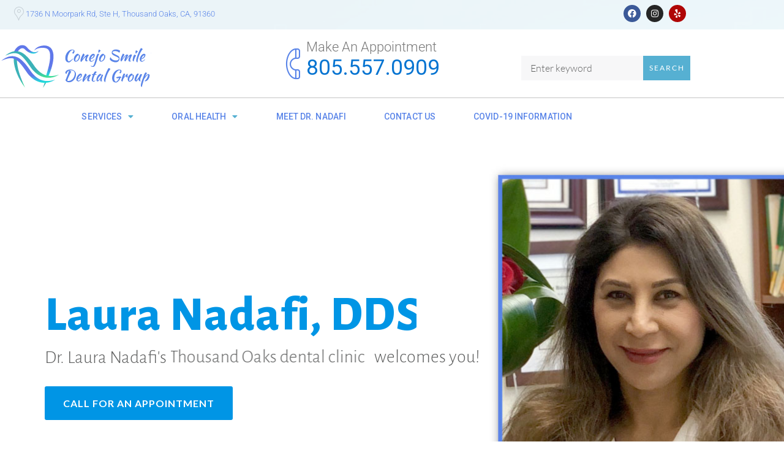

--- FILE ---
content_type: text/html; charset=UTF-8
request_url: https://conejosmiledentalgroup.com/
body_size: 53786
content:
<!DOCTYPE html>
<html lang="en-US">
<head>
<meta charset="UTF-8">
<link rel="profile" href="http://gmpg.org/xfn/11">
<link rel="pingback" href="https://conejosmiledentalgroup.com/xmlrpc.php">

	<!-- Global site tag (gtag.js) - Google Analytics -->
<script async src="https://www.googletagmanager.com/gtag/js?id=G-ZZQZXZQT5L"></script>
<script>
  window.dataLayer = window.dataLayer || [];
  function gtag(){dataLayer.push(arguments);}
  gtag('js', new Date());

  gtag('config', 'G-ZZQZXZQT5L');
</script>
	
	
<meta name="viewport" content="width=device-width, initial-scale=1" />
<title>Conejo Smile Dental Group</title>
<meta name='robots' content='max-image-preview:large' />
<link rel='dns-prefetch' href='//fonts.googleapis.com' />
<link rel="alternate" type="application/rss+xml" title="Conejo Smile Dental Group &raquo; Feed" href="https://conejosmiledentalgroup.com/feed/" />
<link rel="alternate" type="application/rss+xml" title="Conejo Smile Dental Group &raquo; Comments Feed" href="https://conejosmiledentalgroup.com/comments/feed/" />
<link rel="alternate" title="oEmbed (JSON)" type="application/json+oembed" href="https://conejosmiledentalgroup.com/wp-json/oembed/1.0/embed?url=https%3A%2F%2Fconejosmiledentalgroup.com%2F" />
<link rel="alternate" title="oEmbed (XML)" type="text/xml+oembed" href="https://conejosmiledentalgroup.com/wp-json/oembed/1.0/embed?url=https%3A%2F%2Fconejosmiledentalgroup.com%2F&#038;format=xml" />
<style id='wp-img-auto-sizes-contain-inline-css' type='text/css'>
img:is([sizes=auto i],[sizes^="auto," i]){contain-intrinsic-size:3000px 1500px}
/*# sourceURL=wp-img-auto-sizes-contain-inline-css */
</style>
<style id='wp-emoji-styles-inline-css' type='text/css'>

	img.wp-smiley, img.emoji {
		display: inline !important;
		border: none !important;
		box-shadow: none !important;
		height: 1em !important;
		width: 1em !important;
		margin: 0 0.07em !important;
		vertical-align: -0.1em !important;
		background: none !important;
		padding: 0 !important;
	}
/*# sourceURL=wp-emoji-styles-inline-css */
</style>
<style id='classic-theme-styles-inline-css' type='text/css'>
/*! This file is auto-generated */
.wp-block-button__link{color:#fff;background-color:#32373c;border-radius:9999px;box-shadow:none;text-decoration:none;padding:calc(.667em + 2px) calc(1.333em + 2px);font-size:1.125em}.wp-block-file__button{background:#32373c;color:#fff;text-decoration:none}
/*# sourceURL=/wp-includes/css/classic-themes.min.css */
</style>
<style id='global-styles-inline-css' type='text/css'>
:root{--wp--preset--aspect-ratio--square: 1;--wp--preset--aspect-ratio--4-3: 4/3;--wp--preset--aspect-ratio--3-4: 3/4;--wp--preset--aspect-ratio--3-2: 3/2;--wp--preset--aspect-ratio--2-3: 2/3;--wp--preset--aspect-ratio--16-9: 16/9;--wp--preset--aspect-ratio--9-16: 9/16;--wp--preset--color--black: #000000;--wp--preset--color--cyan-bluish-gray: #abb8c3;--wp--preset--color--white: #ffffff;--wp--preset--color--pale-pink: #f78da7;--wp--preset--color--vivid-red: #cf2e2e;--wp--preset--color--luminous-vivid-orange: #ff6900;--wp--preset--color--luminous-vivid-amber: #fcb900;--wp--preset--color--light-green-cyan: #7bdcb5;--wp--preset--color--vivid-green-cyan: #00d084;--wp--preset--color--pale-cyan-blue: #8ed1fc;--wp--preset--color--vivid-cyan-blue: #0693e3;--wp--preset--color--vivid-purple: #9b51e0;--wp--preset--gradient--vivid-cyan-blue-to-vivid-purple: linear-gradient(135deg,rgb(6,147,227) 0%,rgb(155,81,224) 100%);--wp--preset--gradient--light-green-cyan-to-vivid-green-cyan: linear-gradient(135deg,rgb(122,220,180) 0%,rgb(0,208,130) 100%);--wp--preset--gradient--luminous-vivid-amber-to-luminous-vivid-orange: linear-gradient(135deg,rgb(252,185,0) 0%,rgb(255,105,0) 100%);--wp--preset--gradient--luminous-vivid-orange-to-vivid-red: linear-gradient(135deg,rgb(255,105,0) 0%,rgb(207,46,46) 100%);--wp--preset--gradient--very-light-gray-to-cyan-bluish-gray: linear-gradient(135deg,rgb(238,238,238) 0%,rgb(169,184,195) 100%);--wp--preset--gradient--cool-to-warm-spectrum: linear-gradient(135deg,rgb(74,234,220) 0%,rgb(151,120,209) 20%,rgb(207,42,186) 40%,rgb(238,44,130) 60%,rgb(251,105,98) 80%,rgb(254,248,76) 100%);--wp--preset--gradient--blush-light-purple: linear-gradient(135deg,rgb(255,206,236) 0%,rgb(152,150,240) 100%);--wp--preset--gradient--blush-bordeaux: linear-gradient(135deg,rgb(254,205,165) 0%,rgb(254,45,45) 50%,rgb(107,0,62) 100%);--wp--preset--gradient--luminous-dusk: linear-gradient(135deg,rgb(255,203,112) 0%,rgb(199,81,192) 50%,rgb(65,88,208) 100%);--wp--preset--gradient--pale-ocean: linear-gradient(135deg,rgb(255,245,203) 0%,rgb(182,227,212) 50%,rgb(51,167,181) 100%);--wp--preset--gradient--electric-grass: linear-gradient(135deg,rgb(202,248,128) 0%,rgb(113,206,126) 100%);--wp--preset--gradient--midnight: linear-gradient(135deg,rgb(2,3,129) 0%,rgb(40,116,252) 100%);--wp--preset--font-size--small: 13px;--wp--preset--font-size--medium: 20px;--wp--preset--font-size--large: 36px;--wp--preset--font-size--x-large: 42px;--wp--preset--spacing--20: 0.44rem;--wp--preset--spacing--30: 0.67rem;--wp--preset--spacing--40: 1rem;--wp--preset--spacing--50: 1.5rem;--wp--preset--spacing--60: 2.25rem;--wp--preset--spacing--70: 3.38rem;--wp--preset--spacing--80: 5.06rem;--wp--preset--shadow--natural: 6px 6px 9px rgba(0, 0, 0, 0.2);--wp--preset--shadow--deep: 12px 12px 50px rgba(0, 0, 0, 0.4);--wp--preset--shadow--sharp: 6px 6px 0px rgba(0, 0, 0, 0.2);--wp--preset--shadow--outlined: 6px 6px 0px -3px rgb(255, 255, 255), 6px 6px rgb(0, 0, 0);--wp--preset--shadow--crisp: 6px 6px 0px rgb(0, 0, 0);}:where(.is-layout-flex){gap: 0.5em;}:where(.is-layout-grid){gap: 0.5em;}body .is-layout-flex{display: flex;}.is-layout-flex{flex-wrap: wrap;align-items: center;}.is-layout-flex > :is(*, div){margin: 0;}body .is-layout-grid{display: grid;}.is-layout-grid > :is(*, div){margin: 0;}:where(.wp-block-columns.is-layout-flex){gap: 2em;}:where(.wp-block-columns.is-layout-grid){gap: 2em;}:where(.wp-block-post-template.is-layout-flex){gap: 1.25em;}:where(.wp-block-post-template.is-layout-grid){gap: 1.25em;}.has-black-color{color: var(--wp--preset--color--black) !important;}.has-cyan-bluish-gray-color{color: var(--wp--preset--color--cyan-bluish-gray) !important;}.has-white-color{color: var(--wp--preset--color--white) !important;}.has-pale-pink-color{color: var(--wp--preset--color--pale-pink) !important;}.has-vivid-red-color{color: var(--wp--preset--color--vivid-red) !important;}.has-luminous-vivid-orange-color{color: var(--wp--preset--color--luminous-vivid-orange) !important;}.has-luminous-vivid-amber-color{color: var(--wp--preset--color--luminous-vivid-amber) !important;}.has-light-green-cyan-color{color: var(--wp--preset--color--light-green-cyan) !important;}.has-vivid-green-cyan-color{color: var(--wp--preset--color--vivid-green-cyan) !important;}.has-pale-cyan-blue-color{color: var(--wp--preset--color--pale-cyan-blue) !important;}.has-vivid-cyan-blue-color{color: var(--wp--preset--color--vivid-cyan-blue) !important;}.has-vivid-purple-color{color: var(--wp--preset--color--vivid-purple) !important;}.has-black-background-color{background-color: var(--wp--preset--color--black) !important;}.has-cyan-bluish-gray-background-color{background-color: var(--wp--preset--color--cyan-bluish-gray) !important;}.has-white-background-color{background-color: var(--wp--preset--color--white) !important;}.has-pale-pink-background-color{background-color: var(--wp--preset--color--pale-pink) !important;}.has-vivid-red-background-color{background-color: var(--wp--preset--color--vivid-red) !important;}.has-luminous-vivid-orange-background-color{background-color: var(--wp--preset--color--luminous-vivid-orange) !important;}.has-luminous-vivid-amber-background-color{background-color: var(--wp--preset--color--luminous-vivid-amber) !important;}.has-light-green-cyan-background-color{background-color: var(--wp--preset--color--light-green-cyan) !important;}.has-vivid-green-cyan-background-color{background-color: var(--wp--preset--color--vivid-green-cyan) !important;}.has-pale-cyan-blue-background-color{background-color: var(--wp--preset--color--pale-cyan-blue) !important;}.has-vivid-cyan-blue-background-color{background-color: var(--wp--preset--color--vivid-cyan-blue) !important;}.has-vivid-purple-background-color{background-color: var(--wp--preset--color--vivid-purple) !important;}.has-black-border-color{border-color: var(--wp--preset--color--black) !important;}.has-cyan-bluish-gray-border-color{border-color: var(--wp--preset--color--cyan-bluish-gray) !important;}.has-white-border-color{border-color: var(--wp--preset--color--white) !important;}.has-pale-pink-border-color{border-color: var(--wp--preset--color--pale-pink) !important;}.has-vivid-red-border-color{border-color: var(--wp--preset--color--vivid-red) !important;}.has-luminous-vivid-orange-border-color{border-color: var(--wp--preset--color--luminous-vivid-orange) !important;}.has-luminous-vivid-amber-border-color{border-color: var(--wp--preset--color--luminous-vivid-amber) !important;}.has-light-green-cyan-border-color{border-color: var(--wp--preset--color--light-green-cyan) !important;}.has-vivid-green-cyan-border-color{border-color: var(--wp--preset--color--vivid-green-cyan) !important;}.has-pale-cyan-blue-border-color{border-color: var(--wp--preset--color--pale-cyan-blue) !important;}.has-vivid-cyan-blue-border-color{border-color: var(--wp--preset--color--vivid-cyan-blue) !important;}.has-vivid-purple-border-color{border-color: var(--wp--preset--color--vivid-purple) !important;}.has-vivid-cyan-blue-to-vivid-purple-gradient-background{background: var(--wp--preset--gradient--vivid-cyan-blue-to-vivid-purple) !important;}.has-light-green-cyan-to-vivid-green-cyan-gradient-background{background: var(--wp--preset--gradient--light-green-cyan-to-vivid-green-cyan) !important;}.has-luminous-vivid-amber-to-luminous-vivid-orange-gradient-background{background: var(--wp--preset--gradient--luminous-vivid-amber-to-luminous-vivid-orange) !important;}.has-luminous-vivid-orange-to-vivid-red-gradient-background{background: var(--wp--preset--gradient--luminous-vivid-orange-to-vivid-red) !important;}.has-very-light-gray-to-cyan-bluish-gray-gradient-background{background: var(--wp--preset--gradient--very-light-gray-to-cyan-bluish-gray) !important;}.has-cool-to-warm-spectrum-gradient-background{background: var(--wp--preset--gradient--cool-to-warm-spectrum) !important;}.has-blush-light-purple-gradient-background{background: var(--wp--preset--gradient--blush-light-purple) !important;}.has-blush-bordeaux-gradient-background{background: var(--wp--preset--gradient--blush-bordeaux) !important;}.has-luminous-dusk-gradient-background{background: var(--wp--preset--gradient--luminous-dusk) !important;}.has-pale-ocean-gradient-background{background: var(--wp--preset--gradient--pale-ocean) !important;}.has-electric-grass-gradient-background{background: var(--wp--preset--gradient--electric-grass) !important;}.has-midnight-gradient-background{background: var(--wp--preset--gradient--midnight) !important;}.has-small-font-size{font-size: var(--wp--preset--font-size--small) !important;}.has-medium-font-size{font-size: var(--wp--preset--font-size--medium) !important;}.has-large-font-size{font-size: var(--wp--preset--font-size--large) !important;}.has-x-large-font-size{font-size: var(--wp--preset--font-size--x-large) !important;}
:where(.wp-block-post-template.is-layout-flex){gap: 1.25em;}:where(.wp-block-post-template.is-layout-grid){gap: 1.25em;}
:where(.wp-block-term-template.is-layout-flex){gap: 1.25em;}:where(.wp-block-term-template.is-layout-grid){gap: 1.25em;}
:where(.wp-block-columns.is-layout-flex){gap: 2em;}:where(.wp-block-columns.is-layout-grid){gap: 2em;}
:root :where(.wp-block-pullquote){font-size: 1.5em;line-height: 1.6;}
/*# sourceURL=global-styles-inline-css */
</style>
<link rel='stylesheet' id='contact-form-7-css' href='https://conejosmiledentalgroup.com/wp-content/plugins/contact-form-7/includes/css/styles.css?ver=6.1.4' type='text/css' media='all' />
<link rel='stylesheet' id='rs-plugin-settings-css' href='https://conejosmiledentalgroup.com/wp-content/plugins/revslider/public/assets/css/rs6.css?ver=6.2.22' type='text/css' media='all' />
<style id='rs-plugin-settings-inline-css' type='text/css'>
#rs-demo-id {}
/*# sourceURL=rs-plugin-settings-inline-css */
</style>
<link rel='stylesheet' id='font-awesome-css' href='https://conejosmiledentalgroup.com/wp-content/plugins/elementor/assets/lib/font-awesome/css/font-awesome.min.css?ver=4.7.0' type='text/css' media='all' />
<link rel='stylesheet' id='iconsmind-css' href='https://conejosmiledentalgroup.com/wp-content/themes/beclinic/assets/lib/iconsmind/iconsmind.min.css?ver=1.0.0' type='text/css' media='all' />
<link rel='stylesheet' id='beclinic-theme-style-css' href='https://conejosmiledentalgroup.com/wp-content/themes/beclinic/style.css?ver=1.1.2' type='text/css' media='all' />
<style id='beclinic-theme-style-inline-css' type='text/css'>
header.site-header{ background-image: url( https://conejosmiledentalgroup.com/wp-content/themes/beclinic/assets/images/header_bg.jpg ); }@media (min-width: 768px){ .header-container.stuckMenu.isStuck{ background-image: url( https://conejosmiledentalgroup.com/wp-content/themes/beclinic/assets/images/header_bg.jpg ); } }
/* #Typography */body {font-style: normal;font-weight: 300;font-size: 18px;line-height: 1.6;font-family: Lato, sans-serif;letter-spacing: 0px;text-align: left;color: #616262;}h1,h1 a,.h1-style {font-style: normal;font-weight: 700;font-size: 46px;line-height: 1;font-family: , Alegreya Sans;letter-spacing: 0px;text-align: inherit;color: #1e2428;}h2,.h2-style {font-style: normal;font-weight: 700;font-size: 36px;line-height: 1;font-family: Lato, sans-serif;letter-spacing: 0px;text-align: inherit;color: #1e2428;}h3,.h3-style {font-style: normal;font-weight: 700;font-size: 26px;line-height: 1.3;font-family: Lato, sans-serif;letter-spacing: 0px;text-align: inherit;color: #1e2428;}h4,.h4-style {font-style: normal;font-weight: 700;font-size: 24px;line-height: 1.5;font-family: Lato, sans-serif;letter-spacing: 0px;text-align: inherit;color: #1e2428;}h5,.h5-style {font-style: normal;font-weight: 700;font-size: 20px;line-height: 1.5;font-family: Lato, sans-serif;letter-spacing: 0px;text-align: inherit;color: #1e2428;}h6,.h6-style {font-style: normal;font-weight: 700;font-size: 18px;line-height: 1.5;font-family: Lato, sans-serif;letter-spacing: 0px;text-align: inherit;color: #1e2428;}@media (min-width: 1200px) {h1,.h1-style { font-size: 46px; }h2,.h2-style { font-size: 36px; }h3,.h3-style { font-size: 26px; }}a {color: #949494;}h1 a:hover,h2 a:hover,h3 a:hover,h4 a:hover,h5 a:hover,h6 a:hover { color: #0674d1; }a:hover, p a, dl a { color: #0674d1; }/* #Blockquote */blockquote {color: #616262;}blockquote {font-style: italic;font-weight: 400;letter-spacing: 0em;text-transform: none;}blockquote:before {color: #56b0d2;}cite {font-style: normal;font-weight: 700;font-size: 18px;line-height: 1.5;font-family: Lato, sans-serif;letter-spacing: 0em;text-transform: /* Variable not found */;}code {color: #ffffff;background-color: #56b0d2;font-family: Lato, sans-serif;}/* ##Top Panel */.top-panel {color: #ffffff;background-color: rgba(255,255,255,0.1);border-color: rgba(255,255,255,0.2);}.top-panel a {color: #ffffff;}.top-panel a:hover,.top-panel .search-form__toggle:hover,.top-panel .header-cart__link:hover,.top-panel .site-header-cart .cart-contents:hover i {color: #56b0d2;}.top-panel .header-cart__link-count {background-color: rgb(137,227,255);}.site-header .contact-block__item + .contact-block__item:before,.top-panel__container__items > *:before,.site-header.style-2 .top-panel .contact-block + .top-panel__container__items:before {background-color: rgba(255,255,255,0.2);}.site-header.style-2 .top-panel {border-color: rgba(255,255,255,0.2);}.invert blockquote cite {color: #ffffff;}#secondary .widget-title {color: #56b0d2;}/* #Invert Color Scheme */.invert, .invert h1, .invert h2, .invert h3, .invert h4, .invert h5, .invert h6 {color: #ffffff;}cite span:not(.tm-testi__item-name) {font-style: normal;font-weight: 300;font-family: Lato, sans-serif;}cite:before {background-color: rgb(100,100,100);top: calc((1.5*18px)/2);}/* Entry Content */.entry-content ul li:before{color: #56b0d2;}.entry-content ul li em {color: #616262;}.entry-content ol li:before{color: #56b0d2;}.entry-content a{color: #56b0d2;}.entry-content a[href^="tel:"] {color: #616262;}.entry-content .invert a[href^="tel:"],.entry-content .invert a[href^="mailto:"] {color: #ffffff;}.entry-content .invert a[href^="tel:"]:hover,.entry-content .invert a[href^="mailto:"]:hover {color: #0674d1;}.entry-content code{background: #56b0d2;font-family: Lato, sans-serif;}/*typography-style*/ html.wp-block-quote.is-large, .wp-block-quote.is-style-large {margin: 0 0 16px;padding: 0 1.5em;}html.wp-block-quote.is-large, .wp-block-quote.is-style-large p:nth-child(2) {font-size: 18px;font-weight: 300;}/* #Header */.site-header__wrap {background-color: rgba(255,255,255,0.1);}.site-header {background-repeat: repeat;background-position: center top;background-attachment: scroll;}/* ##Top Panel */.top-panel {color: #ffffff;background-color: rgba(255,255,255,0.1);border-color: rgba(255,255,255,0.2);}.top-panel a {color: #ffffff;}.top-panel a:hover {color: #0674d1;}/* #Footer */.site-footer {background-color: #8f98a3;}.site-footer a {color: #ffffff;}.site-footer a:hover {color: rgba(255,255,255,0.4);}.footer-area-wrap,.footer-social-wrap {background-color: #919ba6;}.footer-container .footer-copyright span {color: #ffffff;}.footer-container .footer-copyright span em {color: #56b0d2;}.footer-container .contact-block__label {color: #ffffff;}.footer-social-wrap .subscribe-block__input {background-color: rgba(255,255,255,0.15);}.invert.footer-container,.invert.footer-social-wrap {border-color: rgba(255,255,255,0.15);}.invert.footer-social-wrap .subscribe-block__input,.site-footer .subscribe-block__input[type="email"]::placeholder {color: #ffffff;}.invert.footer-social-wrap .page-preloader {border-top-color: #ffffff;border-right-color: #ffffff;}/* #Main Menu */.main-navigation {font-style: normal;font-weight: 400;font-size: 18px;line-height: 1.5;letter-spacing: 1px;}.main-navigation .menu > li > a,.main-navigation .menu.isStuck > li > a,.main-navigation.mobile-menu .menu > li > a {color: #ffffff;}.main-navigation a{color: #ffffff;}.menu-item-has-children a:hover:after {background-color: #0674d1;}.main-navigation a:hover,.main-navigation .current_page_item>a,.main-navigation .current-menu-item>a,.main-navigation .current_page_ancestor>a,.main-navigation .current-menu-ancestor>a {color: #0674d1;}.main-navigation .sub-menu a:hover,.main-navigation .sub-menu li.menu-hover > a,.main-navigation .sub-menu li.current_page_item > a,.main-navigation .sub-menu li.current_page_ancestor > a,.main-navigation .sub-menu li.current-menu-item > a,.main-navigation .sub-menu li.current-menu-ancestor > a {background-color: rgb(232,236,238);}.main-navigation .menu > li > a:before {background: #ffffff;}/* sub menu */.main-navigation .sub-menu li{border-color: rgb(232,236,238);}.main-navigation:not(.vertical-menu) .sub-menu {background-color: #ffffff;}.menu-item-has-children a:hover:after,.main-navigation .current_page_item > a:after,.main-navigation .current-menu-item > a:after,.main-navigation .current_page_ancestor > a:after,.main-navigation .current-menu-ancestor > a:after{background-color: #0674d1;}.main-navigation ul ul a {color: rgba(97,98,98,0.7);}.main-navigation ul ul a:hover,.main-navigation .sub-menu > li.menu-hover > a,.main-navigation .sub-menu > li.current_page_item > a,.main-navigation .sub-menu > li.current_page_ancestor > a,.main-navigation .sub-menu > li.current-menu-item > a,.main-navigation .sub-menu > li.current-menu-ancestor > a,#site-navigation.main-navigation.vertical-menu .menu-item-has-children>a:after,.sub-arrow {color: #56b0d2;}/* #Mobile Menu */.mobile-menu-toggle-button {color: #ffffff;background-color: #56b0d2;}/* #Social */.social-list a {color: #ffffff;}.social-list a:hover {color: #56b0d2;}/* #Share btns */.share-btns__link svg {fill: #949494;}.share-btns__link:hover svg {fill: #ffffff;}.share-btns__link:hover {color: #ffffff;}.share-btns__link:hover:before {background-color: #0674d1;}/* #Breadcrumbs */.breadcrumbs {padding-top: 20px;padding-bottom: 20px;}.breadcrumbs_item {font-style: normal;font-weight: 300;font-size: 18px;line-height: 1.6;letter-spacing: 0em;}.invert .breadcrumbs_item a {color: #ffffff;}.invert .breadcrumbs_item a:hover,.invert .breadcrumbs_item_target {color: rgba(255,255,255,0.5);}@media (min-width: 768px) {.breadcrumbs {padding-top: 30px;padding-bottom: 30px;}}@media (min-width: 1200px) {.breadcrumbs {padding-top: 44px;padding-bottom: 44px;}}.breadcrumbs_wrap {font-style: normal;font-weight: 300;font-size: 18px;line-height: 1.6;font-family: Lato, sans-serif;letter-spacing: 0em;text-transform: none;}.invert.breadcrumbs {color: #ffffff;}.invert.breadcrumbs .breadcrumbs_item a:hover {border-bottom-color: #ffffff;color: #ffffff;text-decoration: underline;}/* #Post navigation */.post-navigation i {color: /* Variable not found */;}.post-navigation .nav-links a:hover .post-title,.post-navigation .nav-links a:hover .nav-text {color: #949494;}.post-navigation .nav-links a:hover i {color: #0674d1;}/* Post Page Links */.page-links .post-page-numbers{color: #949494;}.page-links .post-page-numbers:hover{color: #0674d1;}.page-links .post-page-numbers.current{color: #616262;}/* #Pagination */.comment-navigation,.posts-navigation,.post-navigation {font-style: normal;font-weight: 700;font-size: 19px;line-height: 1.5;font-family: Lato, sans-serif;letter-spacing: 0em;text-align: inherit;text-transform: /* Variable not found */;border-color: rgb(167,171,173);}.pagination .page-numbers{color: rgb(143,147,149);}.pagination a.page-numbers:hover,.pagination .page-numbers.current{color: #ffffff;background-color: #56b0d2;}.pagination .next path,.pagination .prev path{fill: #949494;}.pagination .next:hover path,.pagination .prev:hover path{fill: #ffffff;}.comment-navigation a:not(:hover),.posts-navigation a:not(:hover),.post-navigation a:not(:hover) {color: /* Variable not found */;}.comment-navigation .nav-previous a:before,.comment-navigation .nav-next a:before,.posts-navigation .nav-previous a:before,.posts-navigation .nav-next a:before,.post-navigation .nav-previous a:before,.post-navigation .nav-next a:before{color: rgb(148,152,154);}.btn,button,a.button,.entry-content .btn,.comment-form .submit,.wpcf7-form-control.wpcf7-submit,.post-password-form label + input {color: #ffffff;background: #56b0d2;}.btn:hover,button:not(.pswp__button):hover,a.button:hover,.entry-content .btn:hover,.comment-form .submit:hover,.wpcf7-form-control.wpcf7-submit:hover,.post-password-form label + input:hover {color: #ffffff;background:#333333;}.btn:focus,button:focus,a.button:focus,.wpcf7-form-control.wpcf7-submit:focus,.comment-form .submit:focus {box-shadow: 0 0 8px #56b0d2;}a.btn-link {color: #56b0d2;}.link:hover,.btn-link:hover,a.btn-link:hover,.btn-icon:hover {color: #333333;}.invert .btn {color: #56b0d2;background-color: #ffffff;}.invert .wpcf7-form-control.wpcf7-submit {color: #616262;background-color: #ffffff;}.invert .btn:hover,.invert .wpcf7-form-control.wpcf7-submit:hover {color: #ffffff;background-color: rgb(150,240,255);}.header-btn.btn {color: #ffffff;border-color: #ffffff;}.header-btn.btn:hover {color: #ffffff;border-color: rgb(137,227,255);background-color: rgb(137,227,255);}/* #Button Appearance Styles (regular scheme) */.link {color: #56b0d2;;}.link:hover {color: #0674d1;}.invert .link {color: #ffffff;}.link:hover,.invert .link:hover {color: #0674d1;}.btn-secondary {background-color: #b5b9bb;border-color: #b5b9bb;}.btn-secondary:hover {background-color: #56b0d2;border-color: #56b0d2;}.btn-secondary:active {box-shadow: 0 0 10px #56b0d2;}.error-404 .btn-secondary:hover {color: #ffffff;border-color: #ffffff;}/* #ToTop button */#toTop {color: #ffffff;background: #8f98a3;}#toTop:before {color: #ffffff;background-color: #ffffff;}#toTop:hover {background: #56b0d2;background-color: #56b0d2;}#toTop:hover:before{background-color: #ffffff;}input,select,textarea {font-style: normal;font-weight: 300;font-family: Lato, sans-serif;background-color: #ffffff;color: #616262;}/* #Comment, Contact, Password Forms */.comment-form .submit,.wpcf7-submit,.post-password-form label + input {font-style: normal;font-weight: 700;font-size: 12px;line-height: 1.1;font-family: Lato, sans-serif;letter-spacing: 2px;color: #ffffff;background-color: #56b0d2;}.comment-form .submit:hover,.wpcf7-submit:hover,.post-password-form label + input:hover {color: #ffffff;border-color: rgb(0,0,0);background-color: rgb(0,0,0);}.comment-form .submit:active,.wpcf7-submit:active,.post-password-form label + input:active {box-shadow: 0 0 10px #b5b9bb;}/* Cookies consent */.comment-form-cookies-consent input[type='checkbox']:checked ~ label[for=wp-comment-cookies-consent]:before {color: #ffffff;border-color: #56b0d2;background-color: #56b0d2;}/* #Comment Reply Link */#cancel-comment-reply-link {color: #56b0d2;}#cancel-comment-reply-link:hover {color: #0674d1;}/* #Comment item */.comment-body .fn {font-style: normal;font-weight: 700;line-height: 1.5;font-family: Lato, sans-serif;letter-spacing: 0px;color: #949494;}.comment-date__time, .comment-date__link {color: #949494;}.comment-date__time:hover, .comment-date__link:hover {color: #0674d1;}.logged-in-as a {color: #56b0d2;}.logged-in-as a:hover {color: #0674d1;}/* #Input Placeholders */::-webkit-input-placeholder { color: /* Variable not found */; }::-moz-placeholder{ color: /* Variable not found */; }:-moz-placeholder{ color: /* Variable not found */; }:-ms-input-placeholder{ color: /* Variable not found */; }input:focus,select:focus,textarea:focus {border-color: #56b0d2;}/* #Search Form */.search-form__toggle {color: #ffffff;}.search-form__toggle:hover {color: #0674d1;}.invert .search-form__field {color: #ffffff; }.invert .search-form__field::-webkit-input-placeholder { color: #ffffff; }.invert .search-form__field::-moz-placeholder { color: #ffffff; }.invert .search-form__field:-moz-placeholder { color: #ffffff; }.invert .search-form__field:-ms-input-placeholder { color: #ffffff; }/* #WPCF7 */.wpcf7 input[type='text'],.wpcf7 input[type='email'],.wpcf7 input[type='url'],.wpcf7 input[type='password'],.wpcf7 input[type='search'],.wpcf7 input[type='tel'],.wpcf7 textarea {border-bottom-color: rgb(123,127,129);}.wpcf7 input[type='text']:focus,.wpcf7 input[type='email']:focus,.wpcf7 input[type='url']:focus,.wpcf7 input[type='password']:focus,.wpcf7 input[type='search']:focus,.wpcf7 input[type='tel']:focus,.wpcf7 textarea:focus {border-bottom-color: #56b0d2;}.wpcf7-form p i {pointer-events: none;font-size: 16px;position: absolute;top: 5px;right: 17px;z-index: 1;}/* style-form-becosmetic-skin*/.becosmetic .wpcf7-form div i {pointer-events: none;font-size: 16px;position: absolute;top: 15px;right: 35px;z-index: 1;} select{color: #fff;}select option{color: #1e2428;}input[type="date"] {color: #fff;}input[type=date]::-webkit-calendar-picker-indicator {color: transparent;}input[type=date]::-webkit-calendar-picker-indicator:hover {background-color: transparent;}div.wpcf7 .ajax-loader {display:none;}/* #Entry Meta */.posted-on,.cat-links,.byline,.tags-links,time{color: rgb(143,147,149);}.timeslot time,.event time{color: #616262;}.comments-button {color: /* Variable not found */;}.comments-button:hover {color: #ffffff;background-color: #56b0d2;}.btn-style .post-categories a {color: #ffffff;background-color: #56b0d2;}.btn-style .post-categories a:hover {color: #ffffff;background-color: rgb(124,214,248);}.sticky-label{color: #ffffff;background-color: #56b0d2;}.sticky-label path{fill: #ffffff;}/* #Entry Meta */.entry-meta, .btn-style .post-categories a {font-style: normal;font-weight: 400;font-size: 14px;line-height: 1.75;font-family: Lato, sans-serif;letter-spacing: 0em;text-transform: none;color: #0674d1;}.entry-meta .icon-svg {color: #ffffff;}.entry-meta .comments-link:hover .icon-svg path {fill: #0674d1;}.btn-style .post-categories a {color: #ffffff;}.sticky__label {background-color: #56b0d2;margin-top: calc(((20px * 1.5) - 30px) / 2);}.entry-meta {color: rgb(143,147,149);}/* Entry Footer Container */.entry-footer-container .byline a,.entry-footer-container .cat-links a,.entry-footer-container .tags-links a,.entry-footer-container a.comments-link i,.entry-footer-container a.comments-link:hover,/*Posts List Item Content */.posts-list__item-content .byline a,.posts-list__item-content .cat-links a,.posts-list__item-content a.comments-link i,.posts-list__item-content a.comments-link:hover,.posts-list__item-content .posted-on i,.posts-list__item-content .posted-on:hover time,.comment-meta .reply i,.comment-meta .reply a:hover,.entry-header .posted-on i,.entry-header .posted-on:hover a time{color: #56b0d2;}article a.btn-link:hover {color: #333333;}/* Entry Footer Container */.entry-footer-container .byline a:hover,.entry-footer-container .cat-links a:hover,.entry-footer-container .tags-links a:hover,/*Posts List Item Content */.posts-list__item-content .byline a:hover,.posts-list__item-content .cat-links a:hover {color: rgb(33,34,34);}/* Posts List Item Invert */.invert-hover.has-post-thumbnail:hover,.invert-hover.has-post-thumbnail:hover .posted-on,.invert-hover.has-post-thumbnail:hover .cat-links,.invert-hover.has-post-thumbnail:hover .byline,.invert-hover.has-post-thumbnail:hover .tags-links,.invert-hover.has-post-thumbnail:hover .entry-meta,.invert-hover.has-post-thumbnail:hover a,.invert-hover.has-post-thumbnail:hover .btn-icon,.invert-item.has-post-thumbnail,.invert-item.has-post-thumbnail .posted-on,.invert-item.has-post-thumbnail .cat-links,.invert-item.has-post-thumbnail .byline,.invert-item.has-post-thumbnail .tags-links,.invert-item.has-post-thumbnail .entry-meta,.invert-item.has-post-thumbnail a,.invert-item.has-post-thumbnail .btn:hover,.invert-item.has-post-thumbnail .btn-style .post-categories a:hover,.invert,.invert .entry-title,.invert a,.invert .byline,.invert .posted-on,.invert .cat-links,.invert .tags-links {color: #ffffff;}.invert-hover.has-post-thumbnail:hover a:hover,.invert-hover.has-post-thumbnail:hover .btn-icon:hover,.invert-item.has-post-thumbnail a:hover,.invert a:hover {color: #0674d1;}.invert-hover.has-post-thumbnail .btn,.invert-item.has-post-thumbnail .comments-button{color: #ffffff;background-color: #56b0d2;}.invert-hover.has-post-thumbnail .btn:hover,.invert-item.has-post-thumbnail .comments-button:hover{color: #0674d1;background-color: #ffffff;}/* Default Posts List */.entry-title a:hover {color: #56b0d2;}.posts-list--default .no-thumb .tags-links a:not(:hover) {border-color: rgb(148,152,154);}.posts-list--default .tags-links a {border-color: #b5b9bb;}.edit-link a:before{background-color: #0674d1;}.edit-link a:hover:before{background-color: #0674d1;}/* Creative Posts List */.creative-item .entry-title a:hover {color: #0674d1;}.list-style-default .creative-item a,.creative-item .btn-icon {color: /* Variable not found */;}.list-style-default .creative-item a:hover,.creative-item .btn-icon:hover {color: #0674d1;}.list-style-default .creative-item .btn,.list-style-default .creative-item .btn:hover,.list-style-default .creative-item .comments-button:hover {color: #ffffff;}.creative-item__title-first-letter {font-style: normal;font-weight: 700;font-family: , Alegreya Sans;color: /* Variable not found */;}.posts-list--creative.list-style-v10 .creative-item:before {background-color: #56b0d2;box-shadow: 0px 0px 0px 8px rgba(86,176,210,0.25);}.posts-list--creative.list-style-v10 .creative-item__post-date {font-style: normal;font-weight: 700;font-size: 24px;line-height: 1.5;font-family: Lato, sans-serif;letter-spacing: 0px;color: #0674d1;}.posts-list--creative.list-style-v10 .creative-item__post-date a {color: #0674d1;}.posts-list--creative.list-style-v10 .creative-item__post-date a:hover {color: #0674d1;}/* Post Author */.post-author__title a:hover {color: #0674d1;}.invert .post-author__title a {color: #ffffff;}.invert .post-author__title a:hover {opacity: 0.7;}/* Single Post */.single-post blockquote {border-color: #56b0d2;}.comments-link,.post-template-single-layout-9 .cat-links a,.post-template-single-layout-9 .comments-link,.post-template-single-layout-9 .post-author-bio .post-author__title {color: rgb(143,147,149);}.post-template-single-layout-9 .cat-links a:hover,.post-template-single-layout-9 .comments-link:hover,.post-template-single-layout-9 .post-author-bio .post-author__title a:hover {color: #0674d1;}.single-header-3 .post-author .byline,.single-header-4 .post-author .byline,.single-header-5 .post-author .byline {font-style: normal;font-weight: 700;font-size: 24px;line-height: 1.5;font-family: Lato, sans-serif;letter-spacing: 0px;}.single-header-3.invert .post-author__content a:hover,.single-header-4.invert .post-author a:hover,.single-header-4.invert .entry-meta a:hover,.single-header-5.invert .comments-link:hover,.single-header-5.invert .post-author__content a:hover,.single-header-6.invert a:hover,.single-header-7.invert .entry-header-bottom a:hover {color: #ffffff;opacity: 0.7;}.single-header-4 .entry-meta .icon-svg path,.single-header-4 .entry-meta a:hover .icon-svg path,.single-header-7 .posted-on .icon-svg path,.single-header-7 .entry-meta .icon-svg path,.single-header-7 .entry-meta a:hover .icon-svg path,.single-header-8 .posted-on .icon-svg path,.single-header-8 .entry-meta .icon-svg path,.single-header-8 .entry-meta a:hover .icon-svg path {fill: #ffffff;}.single-header-7 .entry-header-top:not(:empty) .posted-on {font-style: normal;font-weight: 700;font-size: 20px;line-height: 1.5;font-family: Lato, sans-serif;letter-spacing: 0px;}.post-template-single-layout-6 #author-block .posted-on {font-family: Lato, sans-serif;}.single-header-8,.single-header-10 .entry-header {background-color: rgb(35,125,159);}.single-header-10 .entry-header {background-color: rgb(112,202,236);}.single-header-8.invert a:hover,.single-header-10.invert a:hover {color: rgba(255,255,255,0.5);}.single-header-3 a.comments-button,.single-header-10 a.comments-button {border: 1px solid #ffffff;}.single-header-3 a.comments-button:hover,.single-header-10 a.comments-button:hover {color: #0674d1;background-color: #ffffff;}.single-header-3 .comments-button path,.single-header-10 .comments-button path {fill: #ffffff;}.single-header-3 .comments-button:hover path,.single-header-10 .comments-button:hover path {fill: #0674d1;}/* #Post */.no-thumb .posts-list__item-content {background-color: #b5b9bb;}/* related-posts */.related-post .tags-links a {background-color: rgba(181,185,187,0.4);color: #ffffff;font-style: normal;font-weight: 400;font-family: Lato, sans-serif;}.related-post .tags-links a {color: #ffffff;}.related-posts .post__tags a {background-color: #56b0d2;color: #ffffff;}.related-posts .post__tags a:hover {background-color: rgb(20,110,144);}.related-posts .entry-title a:hover {color: #56b0d2;}/* #Comments */.comment-list .comment:before,.comment-list .pingback:before {background-color: rgb(115,119,121);}.comment-reply-link {font-style: normal;font-weight: 400;font-family: Lato, sans-serif;}.comment-body .reply .icon-svg__comments path {fill: #b5b9bb;}.comment-list .comment-metadata {font-style: normal;line-height: 1.75;font-family: Lato, sans-serif;letter-spacing: 0em;text-transform: none;color: #0674d1;}#cancel-comment-reply-link {line-height: calc(1.5 * 20px);}/* #Page preloader */.page-preloader-cover .bar:before{background-color: #56b0d2;}.page-preloader-cover .bar {background-color: #b5b9bb;}/* Logo */.site-logo__link,.site-logo__link:hover {color: #ffffff;}/* Page title */.page-title {font-style: normal;font-weight: 700;font-size: 22px;line-height: 1;font-family: Lato, sans-serif;letter-spacing: 0px;color: /* Variable not found */;}@media (min-width: 1200px) {.page-title { font-size: 36px; }}/* Grid Posts List *//* Posts List Grid Item Invert */.grid-item-wrap.invert,.grid-item-wrap.invert .posted-on,.grid-item-wrap.invert .cat-links,.grid-item-wrap.invert .byline,.grid-item-wrap.invert .tags-links,.grid-item-wrap.invert .entry-meta,.grid-item-wrap.invert a,.grid-item-wrap.invert .btn-icon,.grid-item-wrap.invert .comments-button {color: #ffffff;}.posts-list.posts-list--grid .posted-by a:not(:hover){color: #616262;}/* Vertical Justify Posts List */.posts-list.posts-list--vertical-justify .posted-by a:not(:hover){color: #616262;}/* masonry Posts List */.posts-list.list-style-v3 .comments-link {border-color: #949494;}.posts-list.list-style-v4 .comments-link {color: /* Variable not found */;}.posts-list.list-style-v4 .posts-list__item.masonry-item .masonry-item-wrap .comments-link:hover {color: #ffffff;background-color: #949494;}/* Posts List masonry Item Invert */.masonry-item-wrap.invert,.masonry-item-wrap.invert .posted-on,.masonry-item-wrap.invert .cat-links,.masonry-item-wrap.invert .byline,.masonry-item-wrap.invert .tags-links,.masonry-item-wrap.invert .entry-meta,.masonry-item-wrap.invert a,.masonry-item-wrap.invert .btn-icon,.masonry-item-wrap.invert .comments-button {color: #ffffff;}/* Posts List masonry-5 Item Invert */.list-style-v5 .masonry-item-wrap.invert .posted-on,.list-style-v5 .masonry-item-wrap.invert .cat-links,.list-style-v5 .masonry-item-wrap.invert .byline,.list-style-v5 .masonry-item-wrap.invert .tags-links,.list-style-v5 .masonry-item-wrap.invert .posted-on a,.list-style-v5 .masonry-item-wrap.invert .cat-links a,.list-style-v5 .masonry-item-wrap.invert .tags-links a,.list-style-v5 .masonry-item-wrap.invert .byline a,.list-style-v5 .masonry-item-wrap.invert .comments-link,.list-style-v5 .masonry-item-wrap.invert .entry-title a:hover {color: #56b0d2;}.list-style-v5 .masonry-item-wrap.invert .posted-on a:hover,.list-style-v5 .masonry-item-wrap.invert .cat-links a:hover,.list-style-v5 .masonry-item-wrap.invert .tags-links a:hover,.list-style-v5 .masonry-item-wrap.invert .byline a:hover,.list-style-v5 .masonry-item-wrap.invert .comments-link:hover {color: #ffffff;}.posts-list.list-style-v10 .masonry-item-inner .space-between-content .comments-link {color: /* Variable not found */;}.posts-list.list-style-v10 .masonry-item-inner .space-between-content .comments-link:hover {color: #56b0d2;}.wp-block-categories-list > li + li,.wp-block-archives-list > li + li,.widget_archive > ul > li + li,.widget_categories > ul > li + li,.widget-area:not(.footer-area) .widget_nav_menu div > ul > li + li,.elementor-widget-sidebar .widget_nav_menu div > ul > li + li,.widget_meta > ul > li + li,.widget_pages > ul > li + li{border-color: rgb(167,171,173);}.wp-block-categories-list li a:before,.wp-block-archives-list li a:before,.widget_archive > ul > li > a:before,.widget_categories > ul > li > a:before,.widget-area:not(.footer-area) .widget_nav_menu div > ul > li > a:before,.elementor-widget-sidebar .widget_nav_menu div > ul > li > a:before,.widget_meta > ul > li > a:before,.widget_pages > ul > li > a:before,aside:not(.widget_recent_comments) ul:not([class]) > li:before{background-color: rgb(115,119,121);}/* Widgets misc */.widget_recent_entries .post-date,.widget_recent_comments .recentcomments {color: /* Variable not found */;}/* #Widget Recent Posts - Comments, Archive */.widget.widget_recent_entries ul li a{color: #56b0d2;}.widget.widget_recent_entries ul li a:hover{color: #333333;}.widget_recent_entries ul li .post-date,.elementor-widget.elementor-widget-wp-widget-recent-posts ul li .post-date {color: rgb(143,147,149);}/* invert color */.invert .widget_recent_entries ul li a, .invert .widget_recent_comments ul li>a{color: #0674d1;}.invert .widget_recent_entries ul li a:hover, .invert .widget_recent_comments ul li>a:hover{color: #ffffff;}.invert .widget_recent_entries ul li .post-date::before{color: rgba(86,176,210,0.3);}/* #Widget RSS */.widget_rss a.rsswidget {font-style: normal;font-weight: 700;font-family: Lato, sans-serif;letter-spacing: 0em;text-transform: /* Variable not found */;color: h/* Variable not found */;}.widget_rss a.rsswidget:hover {color: #0674d1;}.invert .widget_rss a.rsswidget,.invert .widget_rss a.rsswidget:hover {color: #ffffff;}/* #Widget date style*/.rss-date,.widget_recent_entries .post-date{font-style: normal;font-weight: 400;font-size: 14px;line-height: 1.75;font-family: Lato, sans-serif;letter-spacing: 0em;color: #949494;}.invert .rss-date,.invert .widget_recent_entries .post-date{color: #ffffff;}/* #Widget Tags */.tagcloud a,.tags-links a{border-color: #b5b9bb;}/* #Widget Calendar */.invert .widget_calendar {color: #616262;}.widget_calendar .calendar_wrap {background-color: #b5b9bb;}.widget_calendar tbody tr:nth-child(odd) {background-color: rgb(185,189,191);}.widget_calendar caption{color: #56b0d2;}.widget_calendar tfoot a:before{background-color: #56b0d2;}.widget_calendar tfoot a:hover:before {background-color: #616262;}.widget_calendar tbody td#today,.widget_calendar tbody td a {color: #ffffff;}.widget_calendar tbody td#today,.widget_calendar tbody td a {background-color: #56b0d2;}.widget_calendar tbody td a:hover {background-color: #b5b9bb;color: #ffffff;}.widget ul li a{color: #616262;}.widget ul li a:hover{color: #56b0d2;}.widget ul li a:hover:before{background-color: #56b0d2;}#secondary .widget {border-color: #56b0d2;}/* #Search */.widget_search .search-form__submit {background-color: #24466f;border-color:#24466f;}.widget_search .search-form__submit:hover {background-color: #56b0d2;border-color: #56b0d2;}.widget_search .search-form__field::-webkit-input-placeholder {color: #616262;}.widget_search .search-form__field::-moz-placeholder {color: #616262;}.widget_search .search-form__field:-ms-input-placeholder {color: #616262;}.widget_search .search-form__field:-moz-placeholder {color: #616262;}/* ##Top Panel */.invert .widget ul li.current-menu-item a,.invert .widget ul li a:hover,.site-footer a:hover,.footer-menu__items li a:hover,.footer-menu__items li.current-menu-item a,.footer-menu__items li.current_page_item a {color: rgb(137,227,255);}/* Preloader */.jet-smart-listing-wrap.jet-processing + div.jet-smart-listing-loading,div.wpcf7 .ajax-loader {border-top-color: #56b0d2;border-right-color: #56b0d2;}/*--------------------------------------------------------------## Ecwid Plugin Styles--------------------------------------------------------------*//* Product Title, Product Price amount */html#ecwid_html body#ecwid_body .ec-size .ec-wrapper .ec-store .grid-product__title-inner,html#ecwid_html body#ecwid_body .ec-size .ec-wrapper .ec-store .grid__products .grid-product__image ~ .grid-product__price .grid-product__price-amount,html#ecwid_html body#ecwid_body .ec-size .ec-wrapper .ec-store .grid__products .grid-product__image ~ .grid-product__title .grid-product__price-amount,html#ecwid_html body#ecwid_body .ec-size .ec-store .grid__products--medium-items.grid__products--layout-center .grid-product__price-compare,html#ecwid_html body#ecwid_body .ec-size .ec-store .grid__products--medium-items .grid-product__details,html#ecwid_html body#ecwid_body .ec-size .ec-store .grid__products--medium-items .grid-product__sku,html#ecwid_html body#ecwid_body .ec-size .ec-store .grid__products--medium-items .grid-product__sku-hover,html#ecwid_html body#ecwid_body .ec-size .ec-store .grid__products--medium-items .grid-product__tax,html#ecwid_html body#ecwid_body .ec-size .ec-wrapper .ec-store .form__msg,html#ecwid_html body#ecwid_body .ec-size.ec-size--l .ec-wrapper .ec-store h1,html#ecwid_html body#ecwid_body.page .ec-size .ec-wrapper .ec-store .product-details__product-title,html#ecwid_html body#ecwid_body.page .ec-size .ec-wrapper .ec-store .product-details__product-price,html#ecwid_html body#ecwid_body .ec-size .ec-wrapper .ec-store .product-details-module__title,html#ecwid_html body#ecwid_body .ec-size .ec-wrapper .ec-store .ec-cart-summary__row--total .ec-cart-summary__title,html#ecwid_html body#ecwid_body .ec-size .ec-wrapper .ec-store .ec-cart-summary__row--total .ec-cart-summary__price,html#ecwid_html body#ecwid_body .ec-size .ec-wrapper .ec-store .grid__categories * {font-style: normal;font-weight: 700;line-height: 1.5;font-family: Lato, sans-serif;letter-spacing: 0px;}html#ecwid_html body#ecwid_body .ecwid .ec-size .ec-wrapper .ec-store .product-details__product-description {font-style: normal;font-weight: 300;font-size: 18px;line-height: 1.6;font-family: Lato, sans-serif;letter-spacing: 0px;text-align: left;color: #616262;}html#ecwid_html body#ecwid_body .ec-size .ec-wrapper .ec-store .grid-product__title-inner,html#ecwid_html body#ecwid_body .ec-size .ec-wrapper .ec-store .grid__products .grid-product__image ~ .grid-product__price .grid-product__price-amount,html#ecwid_html body#ecwid_body .ec-size .ec-wrapper .ec-store .grid__products .grid-product__image ~ .grid-product__title .grid-product__price-amount,html#ecwid_html body#ecwid_body .ec-size .ec-store .grid__products--medium-items.grid__products--layout-center .grid-product__price-compare,html#ecwid_html body#ecwid_body .ec-size .ec-store .grid__products--medium-items .grid-product__details,html#ecwid_html body#ecwid_body .ec-size .ec-store .grid__products--medium-items .grid-product__sku,html#ecwid_html body#ecwid_body .ec-size .ec-store .grid__products--medium-items .grid-product__sku-hover,html#ecwid_html body#ecwid_body .ec-size .ec-store .grid__products--medium-items .grid-product__tax,html#ecwid_html body#ecwid_body .ec-size .ec-wrapper .ec-store .product-details-module__title,html#ecwid_html body#ecwid_body.page .ec-size .ec-wrapper .ec-store .product-details__product-price,html#ecwid_html body#ecwid_body.page .ec-size .ec-wrapper .ec-store .product-details__product-title,html#ecwid_html body#ecwid_body .ec-size .ec-wrapper .ec-store .form-control__text,html#ecwid_html body#ecwid_body .ec-size .ec-wrapper .ec-store .form-control__textarea,html#ecwid_html body#ecwid_body .ec-size .ec-wrapper .ec-store .ec-link,html#ecwid_html body#ecwid_body .ec-size .ec-wrapper .ec-store .ec-link:visited,html#ecwid_html body#ecwid_body .ec-size .ec-wrapper .ec-store input[type="radio"].form-control__radio:checked+.form-control__radio-view::after {color: #949494;}html#ecwid_html body#ecwid_body .ec-size .ec-wrapper .ec-store .ec-link:hover {color: #0674d1;}/* Product Title, Price small state */html#ecwid_html body#ecwid_body .ec-size .ec-wrapper .ec-store .grid__products--small-items .grid-product__title-inner,html#ecwid_html body#ecwid_body .ec-size .ec-wrapper .ec-store .grid__products--small-items .grid-product__price-hover .grid-product__price-amount,html#ecwid_html body#ecwid_body .ec-size .ec-wrapper .ec-store .grid__products--small-items .grid-product__image ~ .grid-product__price .grid-product__price-amount,html#ecwid_html body#ecwid_body .ec-size .ec-wrapper .ec-store .grid__products--small-items .grid-product__image ~ .grid-product__title .grid-product__price-amount,html#ecwid_html body#ecwid_body .ec-size .ec-wrapper .ec-store .grid__products--small-items.grid__products--layout-center .grid-product__price-compare,html#ecwid_html body#ecwid_body .ec-size .ec-wrapper .ec-store .grid__products--small-items .grid-product__details,html#ecwid_html body#ecwid_body .ec-size .ec-wrapper .ec-store .grid__products--small-items .grid-product__sku,html#ecwid_html body#ecwid_body .ec-size .ec-wrapper .ec-store .grid__products--small-items .grid-product__sku-hover,html#ecwid_html body#ecwid_body .ec-size .ec-wrapper .ec-store .grid__products--small-items .grid-product__tax {font-size: 15px;}/* Product Title, Price medium state */html#ecwid_html body#ecwid_body .ec-size .ec-wrapper .ec-store .grid__products--medium-items .grid-product__title-inner,html#ecwid_html body#ecwid_body .ec-size .ec-wrapper .ec-store .grid__products--medium-items .grid-product__price-hover .grid-product__price-amount,html#ecwid_html body#ecwid_body .ec-size .ec-wrapper .ec-store .grid__products--medium-items .grid-product__image ~ .grid-product__price .grid-product__price-amount,html#ecwid_html body#ecwid_body .ec-size .ec-wrapper .ec-store .grid__products--medium-items .grid-product__image ~ .grid-product__title .grid-product__price-amount,html#ecwid_html body#ecwid_body .ec-size .ec-wrapper .ec-store .grid__products--medium-items.grid__products--layout-center .grid-product__price-compare,html#ecwid_html body#ecwid_body .ec-size .ec-wrapper .ec-store .grid__products--medium-items .grid-product__details,html#ecwid_html body#ecwid_body .ec-size .ec-wrapper .ec-store .grid__products--medium-items .grid-product__sku,html#ecwid_html body#ecwid_body .ec-size .ec-wrapper .ec-store .grid__products--medium-items .grid-product__sku-hover,html#ecwid_html body#ecwid_body .ec-size .ec-wrapper .ec-store .grid__products--medium-items .grid-product__tax {font-size: 18px;}/* Product Title, Price large state */html#ecwid_html body#ecwid_body .ec-size .ec-wrapper .ec-store .grid__products--large-items .grid-product__title-inner,html#ecwid_html body#ecwid_body .ec-size .ec-wrapper .ec-store .grid__products--large-items .grid-product__price-hover .grid-product__price-amount,html#ecwid_html body#ecwid_body .ec-size .ec-wrapper .ec-store .grid__products--large-items .grid-product__image ~ .grid-product__price .grid-product__price-amount,html#ecwid_html body#ecwid_body .ec-size .ec-wrapper .ec-store .grid__products--large-items .grid-product__image ~ .grid-product__title .grid-product__price-amount,html#ecwid_html body#ecwid_body .ec-size .ec-wrapper .ec-store .grid__products--large-items.grid__products--layout-center .grid-product__price-compare,html#ecwid_html body#ecwid_body .ec-size .ec-wrapper .ec-store .grid__products--large-items .grid-product__details,html#ecwid_html body#ecwid_body .ec-size .ec-wrapper .ec-store .grid__products--large-items .grid-product__sku,html#ecwid_html body#ecwid_body .ec-size .ec-wrapper .ec-store .grid__products--large-items .grid-product__sku-hover,html#ecwid_html body#ecwid_body .ec-size .ec-wrapper .ec-store .grid__products--large-items .grid-product__tax {font-size: 22px;}/* Product Add To Cart button */html#ecwid_html body#ecwid_body .ec-size .ec-wrapper .ec-store button {font-style: normal;font-weight: 700;line-height: 1.1;font-family: Lato, sans-serif;letter-spacing: 2px;}/* Product Add To Cart button normal state */html#ecwid_html body#ecwid_body .ec-size .ec-wrapper .ec-store .form-control--secondary .form-control__button,html#ecwid_html body#ecwid_body .ec-size .ec-wrapper .ec-store .form-control--primary .form-control__button {border-color: #56b0d2;background-color: transparent;color: #56b0d2;}/* Product Add To Cart button hover state, Product Category active state */html#ecwid_html body#ecwid_body .ec-size .ec-wrapper .ec-store .form-control--secondary .form-control__button:hover,html#ecwid_html body#ecwid_body .ec-size .ec-wrapper .ec-store .form-control--primary .form-control__button:hover,html#ecwid_html body#ecwid_body .horizontal-menu-container.horizontal-desktop .horizontal-menu-item.horizontal-menu-item--active>a {border-color: #56b0d2;background-color: #56b0d2;color: #ffffff;}/* Black Product Add To Cart button normal state */html#ecwid_html body#ecwid_body .ec-size .ec-wrapper .ec-store .grid__products--appearance-hover .grid-product--dark .form-control--secondary .form-control__button {border-color: #56b0d2;background-color: #56b0d2;color: #ffffff;}/* Black Product Add To Cart button normal state */html#ecwid_html body#ecwid_body .ec-size .ec-wrapper .ec-store .grid__products--appearance-hover .grid-product--dark .form-control--secondary .form-control__button:hover {border-color: #ffffff;background-color: #ffffff;color: #56b0d2;}/* Product Add To Cart button small label */html#ecwid_html body#ecwid_body .ec-size.ec-size--l .ec-wrapper .ec-store .form-control .form-control__button {font-size: 11px;}/* Product Add To Cart button medium label */html#ecwid_html body#ecwid_body .ec-size.ec-size--l .ec-wrapper .ec-store .form-control--small .form-control__button {font-size: 12px;}/* Product Add To Cart button large label */html#ecwid_html body#ecwid_body .ec-size.ec-size--l .ec-wrapper .ec-store .form-control--medium .form-control__button {font-size: 15px;}/* Mini Cart icon styles */html#ecwid_html body#ecwid_body .ec-minicart__body .ec-minicart__icon .icon-default path[stroke],html#ecwid_html body#ecwid_body .ec-minicart__body .ec-minicart__icon .icon-default circle[stroke] {stroke: #949494;}html#ecwid_html body#ecwid_body .ec-minicart:hover .ec-minicart__body .ec-minicart__icon .icon-default path[stroke],html#ecwid_html body#ecwid_body .ec-minicart:hover .ec-minicart__body .ec-minicart__icon .icon-default circle[stroke] {stroke: #0674d1;}body table.booked-calendar thead th .monthName {color: #56b0d2;font-family:Lato, sans-serif;}.booked-calendar-shortcode-wrap .booked-calendar-wrap .booked-calendar thead th .calendarSavingState {color: #56b0d2;}.booked-calendar-shortcode-wrap .booked-calendar-wrap .booked-calendar thead th > a::before {color: #56b0d2;}.booked-calendar-shortcode-wrap .booked-calendar-wrap .booked-calendar thead th > a:hover::before {color: #333333;}.booked-calendar-shortcode-wrap .booked-calendar-wrap .booked-calendar thead .days th {background: #56b0d2 !important;font-family:Lato, sans-serif;}body table.booked-calendar td .date {background: rgba(86,176,210,0.1);}body table.booked-calendar td .date:hover {background: #56b0d2 !important;}.booked-calendar-shortcode-wrap .booked-calendar-wrap .booked-calendar tbody tr td span .number {color: #333333;font-family:Lato, sans-serif;}.booked-calendar-shortcode-wrap .booked-calendar-wrap .booked-calendar tbody tr td.blur span .number {color: #616262;}.booked-calendar-shortcode-wrap .booked-calendar-wrap .booked-calendar tbody tr td.prev-date .date:hover .number {color: #0674d1;}body .booked-calendar-wrap table.booked-calendar tr.week td.active .date,body .booked-calendar-wrap table.booked-calendar tr.week td.active:hover .date,body .booked-calendar-wrap.small table.booked-calendar tr.week td.active .date {background: #56b0d2 !important;}.booked-calendar-shortcode-wrap .booked-calendar-wrap .booked-calendar tbody tr.entryBlock td {border-color: #56b0d2;}.booked-calendar-shortcode-wrap .booked-calendar-wrap .booked-calendar tbody tr.entryBlock td .button,body .booked-modal input.button-primary[type="submit"] {background: #56b0d2;}.booked-calendar-shortcode-wrap .booked-calendar-wrap .booked-calendar tbody tr.entryBlock td .button:hover,body .booked-modal input.button-primary[type="submit"]:hover {background: #333333 !important;}body .booked-modal p.booked-title-bar {background-color: #56b0d2;}body .booked-modal .bm-window .close i {color: #ffffff;}body .booked-modal .bm-window a {color: #949494;}body .booked-modal .bm-window a:hover {color: #0674d1;}body .booked-calendarSwitcher {background: #56b0d2 !important;}body .booked-calendarSwitcher select {background: #0674d1 !important;}body .booked-form .required-asterisk {color: #56b0d2;}.booked-calendar-shortcode-wrap table.booked-calendar td.today:hover .date:hover {background: #0674d1 !important;}body table.booked-calendar .booked-appt-list .timeslot .timeslot-people button[disabled],body table.booked-calendar .booked-appt-list .timeslot .timeslot-people button[disabled]:hover {color: #ffffff !important;background-color: #56b0d2 !important;opacity: .5;}/* small */.booked-calendar-shortcode-wrap .booked-calendar-wrap.small .booked-calendar thead {background-color: #56b0d2 !important;}.booked-calendar-shortcode-wrap .booked-calendar-wrap.small .booked-calendar thead th .monthName,body .booked-calendar-wrap.small table.booked-calendar tr.week td.active .date .number,.booked-calendar-shortcode-wrap .booked-calendar-wrap.small .booked-calendar thead th > a::before,.booked-calendar-shortcode-wrap .booked-calendar-wrap.small .booked-calendar thead th .calendarSavingState {color: #ffffff;}.booked-calendar-shortcode-wrap .booked-calendar-wrap.small .booked-calendar thead th > a:hover::before {color: #0674d1;} body .booked-calendar-wrap.small table.booked-calendar td.today:hover .date {background-color: #56b0d2 !important;}body .booked-calendar-wrap.small table.booked-calendar td.today:hover .date .number {color: #ffffff !important;} 
/*# sourceURL=beclinic-theme-style-inline-css */
</style>
<link rel='stylesheet' id='blog-layouts-module-css' href='https://conejosmiledentalgroup.com/wp-content/themes/beclinic/inc/modules/blog-layouts/assets/css/blog-layouts-module.css?ver=1.1.2' type='text/css' media='all' />
<link rel='stylesheet' id='cx-google-fonts-beclinic-css' href='//fonts.googleapis.com/css?family=Lato%3A300%2C700%2C400%7CAlegreya+Sans%3A700%7CLibre+Baskerville%3A400italic&#038;subset=latin&#038;ver=6.9' type='text/css' media='all' />
<link rel='stylesheet' id='elementor-frontend-css' href='https://conejosmiledentalgroup.com/wp-content/plugins/elementor/assets/css/frontend.min.css?ver=3.34.2' type='text/css' media='all' />
<style id='elementor-frontend-inline-css' type='text/css'>
.elementor-kit-1{--e-global-color-primary:#5984E8;--e-global-color-secondary:#54595F;--e-global-color-text:#7A7A7A;--e-global-color-accent:#41DD9B;--e-global-typography-primary-font-family:"Roboto";--e-global-typography-primary-font-weight:600;--e-global-typography-secondary-font-family:"Roboto Slab";--e-global-typography-secondary-font-weight:400;--e-global-typography-text-font-family:"Roboto";--e-global-typography-text-font-weight:400;--e-global-typography-accent-font-family:"Roboto";--e-global-typography-accent-font-weight:500;}.elementor-kit-1 e-page-transition{background-color:#FFBC7D;}.elementor-section.elementor-section-boxed > .elementor-container{max-width:1140px;}.e-con{--container-max-width:1140px;}.elementor-widget:not(:last-child){margin-block-end:20px;}.elementor-element{--widgets-spacing:20px 20px;--widgets-spacing-row:20px;--widgets-spacing-column:20px;}{}h1.entry-title{display:var(--page-title-display);}@media(max-width:1024px){.elementor-section.elementor-section-boxed > .elementor-container{max-width:1024px;}.e-con{--container-max-width:1024px;}}@media(max-width:767px){.elementor-section.elementor-section-boxed > .elementor-container{max-width:767px;}.e-con{--container-max-width:767px;}}
.elementor-7721 .elementor-element.elementor-element-3b2ad50c{margin-top:0px;margin-bottom:0px;}.elementor-7721 .elementor-element.elementor-element-63124a17:not(.elementor-motion-effects-element-type-background), .elementor-7721 .elementor-element.elementor-element-63124a17 > .elementor-motion-effects-container > .elementor-motion-effects-layer{background-color:#f7fafb;}.elementor-7721 .elementor-element.elementor-element-63124a17{transition:background 0.3s, border 0.3s, border-radius 0.3s, box-shadow 0.3s;margin-top:-6px;margin-bottom:0px;z-index:1;}.elementor-7721 .elementor-element.elementor-element-63124a17 > .elementor-background-overlay{transition:background 0.3s, border-radius 0.3s, opacity 0.3s;}.elementor-7721 .elementor-element.elementor-element-50cae71a:not(.elementor-motion-effects-element-type-background), .elementor-7721 .elementor-element.elementor-element-50cae71a > .elementor-motion-effects-container > .elementor-motion-effects-layer{background-color:#ffffff;}.elementor-7721 .elementor-element.elementor-element-50cae71a{transition:background 0.3s, border 0.3s, border-radius 0.3s, box-shadow 0.3s;margin-top:-55px;margin-bottom:34px;}.elementor-7721 .elementor-element.elementor-element-50cae71a > .elementor-background-overlay{transition:background 0.3s, border-radius 0.3s, opacity 0.3s;}.elementor-7721 .elementor-element.elementor-element-627a7d43 > .elementor-element-populated{border-style:solid;border-width:0px 0px 7px 0px;border-color:#6cc8df;padding:33px 38px 38px 38px;}.elementor-7721 .elementor-element.elementor-element-627a7d43 > .elementor-element-populated, .elementor-7721 .elementor-element.elementor-element-627a7d43 > .elementor-element-populated > .elementor-background-overlay, .elementor-7721 .elementor-element.elementor-element-627a7d43 > .elementor-background-slideshow{border-radius:0px 0px 0px 0px;}.elementor-widget-heading .elementor-heading-title{font-family:var( --e-global-typography-primary-font-family ), Sans-serif;font-weight:var( --e-global-typography-primary-font-weight );color:var( --e-global-color-primary );}.elementor-7721 .elementor-element.elementor-element-bc4da59 .elementor-heading-title{font-family:"Lato", Sans-serif;font-size:26px;font-weight:400;text-transform:none;font-style:normal;text-decoration:none;line-height:33.8px;letter-spacing:0px;color:#2a93c9;}.elementor-widget-text-editor{font-family:var( --e-global-typography-text-font-family ), Sans-serif;font-weight:var( --e-global-typography-text-font-weight );color:var( --e-global-color-text );}.elementor-widget-text-editor.elementor-drop-cap-view-stacked .elementor-drop-cap{background-color:var( --e-global-color-primary );}.elementor-widget-text-editor.elementor-drop-cap-view-framed .elementor-drop-cap, .elementor-widget-text-editor.elementor-drop-cap-view-default .elementor-drop-cap{color:var( --e-global-color-primary );border-color:var( --e-global-color-primary );}.elementor-7721 .elementor-element.elementor-element-776ce179 > .elementor-widget-container{margin:0px 0px -10px 0px;padding:12px 0px 12px 0px;border-style:solid;border-width:0px 0px 1px 0px;border-color:#edeff1;border-radius:0px 0px 0px 0px;}.elementor-7721 .elementor-element.elementor-element-776ce179{font-family:"Lato", Sans-serif;font-size:14px;font-weight:700;line-height:22.4px;color:#42474c;}.elementor-7721 .elementor-element.elementor-element-a643c12 > .elementor-widget-container{margin:0px 0px -10px 0px;padding:12px 0px 12px 0px;border-style:solid;border-width:0px 0px 1px 0px;border-color:#edeff1;border-radius:0px 0px 0px 0px;}.elementor-7721 .elementor-element.elementor-element-a643c12{font-family:"Lato", Sans-serif;font-size:14px;font-weight:700;line-height:22.4px;color:#42474c;}.elementor-7721 .elementor-element.elementor-element-1d4234d > .elementor-widget-container{margin:0px 0px -10px 0px;padding:12px 0px 12px 0px;border-style:solid;border-width:0px 0px 1px 0px;border-color:#edeff1;border-radius:0px 0px 0px 0px;}.elementor-7721 .elementor-element.elementor-element-1d4234d{font-family:"Lato", Sans-serif;font-size:14px;font-weight:700;line-height:22.4px;color:#42474c;}.elementor-7721 .elementor-element.elementor-element-61a5579e > .elementor-widget-container{margin:0px 0px 0px 0px;padding:12px 0px 12px 0px;border-style:solid;border-width:0px 0px 1px 0px;border-color:#edeff1;border-radius:0px 0px 0px 0px;}.elementor-7721 .elementor-element.elementor-element-61a5579e{font-family:"Lato", Sans-serif;font-size:14px;font-weight:700;line-height:22.4px;color:#42474c;}.elementor-widget-icon-list .elementor-icon-list-item:not(:last-child):after{border-color:var( --e-global-color-text );}.elementor-widget-icon-list .elementor-icon-list-icon i{color:var( --e-global-color-primary );}.elementor-widget-icon-list .elementor-icon-list-icon svg{fill:var( --e-global-color-primary );}.elementor-widget-icon-list .elementor-icon-list-item > .elementor-icon-list-text, .elementor-widget-icon-list .elementor-icon-list-item > a{font-family:var( --e-global-typography-text-font-family ), Sans-serif;font-weight:var( --e-global-typography-text-font-weight );}.elementor-widget-icon-list .elementor-icon-list-text{color:var( --e-global-color-secondary );}.elementor-7721 .elementor-element.elementor-element-86d8b49 > .elementor-widget-container{margin:0px 0px 0px 0px;}.elementor-7721 .elementor-element.elementor-element-86d8b49 .elementor-icon-list-items:not(.elementor-inline-items) .elementor-icon-list-item:not(:last-child){padding-block-end:calc(3px/2);}.elementor-7721 .elementor-element.elementor-element-86d8b49 .elementor-icon-list-items:not(.elementor-inline-items) .elementor-icon-list-item:not(:first-child){margin-block-start:calc(3px/2);}.elementor-7721 .elementor-element.elementor-element-86d8b49 .elementor-icon-list-items.elementor-inline-items .elementor-icon-list-item{margin-inline:calc(3px/2);}.elementor-7721 .elementor-element.elementor-element-86d8b49 .elementor-icon-list-items.elementor-inline-items{margin-inline:calc(-3px/2);}.elementor-7721 .elementor-element.elementor-element-86d8b49 .elementor-icon-list-items.elementor-inline-items .elementor-icon-list-item:after{inset-inline-end:calc(-3px/2);}.elementor-7721 .elementor-element.elementor-element-86d8b49 .elementor-icon-list-icon i{color:#616262;transition:color 0.3s;}.elementor-7721 .elementor-element.elementor-element-86d8b49 .elementor-icon-list-icon svg{fill:#616262;transition:fill 0.3s;}.elementor-7721 .elementor-element.elementor-element-86d8b49 .elementor-icon-list-item:hover .elementor-icon-list-icon i{color:#0095e5;}.elementor-7721 .elementor-element.elementor-element-86d8b49 .elementor-icon-list-item:hover .elementor-icon-list-icon svg{fill:#0095e5;}.elementor-7721 .elementor-element.elementor-element-86d8b49{--e-icon-list-icon-size:18px;--e-icon-list-icon-align:center;--e-icon-list-icon-margin:0 calc(var(--e-icon-list-icon-size, 1em) * 0.125);--icon-vertical-offset:0px;}.elementor-7721 .elementor-element.elementor-element-86d8b49 .elementor-icon-list-icon{padding-inline-end:7px;}.elementor-7721 .elementor-element.elementor-element-86d8b49 .elementor-icon-list-item > .elementor-icon-list-text, .elementor-7721 .elementor-element.elementor-element-86d8b49 .elementor-icon-list-item > a{font-family:"Alegreya Sans", Sans-serif;font-size:24px;font-weight:400;text-transform:none;font-style:normal;text-decoration:none;line-height:1.6em;}.elementor-7721 .elementor-element.elementor-element-86d8b49 .elementor-icon-list-text{color:#616262;transition:color 0.3s;}.elementor-7721 .elementor-element.elementor-element-86d8b49 .elementor-icon-list-item:hover .elementor-icon-list-text{color:#0095e5;}.elementor-7721 .elementor-element.elementor-element-1d54c6c6 > .elementor-element-populated{border-style:solid;border-width:0px 0px 7px 0px;border-color:#56b0d2;padding:33px 38px 38px 38px;}.elementor-7721 .elementor-element.elementor-element-224fcc1 .elementor-heading-title{font-family:"Lato", Sans-serif;font-size:26px;font-weight:400;text-transform:none;font-style:normal;text-decoration:none;line-height:33.8px;letter-spacing:0.1px;color:#2a93c9;}.elementor-7721 .elementor-element.elementor-element-67a67db5{text-align:start;font-family:"Lato", Sans-serif;font-size:16px;font-weight:300;text-transform:none;font-style:normal;text-decoration:none;line-height:25.6px;letter-spacing:0.1px;color:#42474c;}.elementor-7721 .elementor-element.elementor-element-7082d3d2 > .elementor-element-populated{border-style:solid;border-width:0px 0px 7px 0px;border-color:#2a88c9;padding:33px 38px 38px 38px;}.elementor-widget-image .widget-image-caption{color:var( --e-global-color-text );font-family:var( --e-global-typography-text-font-family ), Sans-serif;font-weight:var( --e-global-typography-text-font-weight );}.elementor-7721 .elementor-element.elementor-element-effe8:not(.elementor-motion-effects-element-type-background), .elementor-7721 .elementor-element.elementor-element-effe8 > .elementor-motion-effects-container > .elementor-motion-effects-layer{background-color:#F5F8FC;}.elementor-7721 .elementor-element.elementor-element-effe8{transition:background 0.3s, border 0.3s, border-radius 0.3s, box-shadow 0.3s;margin-top:0px;margin-bottom:0px;padding:74px 0px 52px 0px;}.elementor-7721 .elementor-element.elementor-element-effe8 > .elementor-background-overlay{transition:background 0.3s, border-radius 0.3s, opacity 0.3s;}.elementor-7721 .elementor-element.elementor-element-6858f51b > .elementor-widget-wrap > .elementor-widget:not(.elementor-widget__width-auto):not(.elementor-widget__width-initial):not(:last-child):not(.elementor-absolute){margin-block-end:0px;}.elementor-7721 .elementor-element.elementor-element-724ea22a > .elementor-widget-container{margin:0px 0px 35px 0px;}.elementor-7721 .elementor-element.elementor-element-724ea22a{text-align:start;}.elementor-7721 .elementor-element.elementor-element-724ea22a img{max-width:58%;}.elementor-7721 .elementor-element.elementor-element-39bda72e > .elementor-widget-container{margin:0px 0px 30px 0px;}.elementor-7721 .elementor-element.elementor-element-39bda72e .elementor-heading-title{font-family:"Lato", Sans-serif;font-size:38px;font-weight:400;text-transform:none;font-style:normal;text-decoration:none;line-height:1.2em;letter-spacing:0.1px;color:var( --e-global-color-primary );}.elementor-7721 .elementor-element.elementor-element-32891046 > .elementor-widget-container{margin:0px 0px 36px 0px;}.elementor-7721 .elementor-element.elementor-element-32891046 .elementor-heading-title{font-family:"Lato", Sans-serif;font-size:24px;font-weight:300;text-transform:none;font-style:normal;text-decoration:none;line-height:30px;letter-spacing:0px;color:var( --e-global-color-secondary );}.elementor-7721 .elementor-element.elementor-element-49df19ac > .elementor-widget-container{margin:0px 0px 50px 0px;}.elementor-7721 .elementor-element.elementor-element-49df19ac{font-family:"Lato", Sans-serif;font-size:18px;font-weight:300;line-height:1.6em;letter-spacing:0px;color:var( --e-global-color-secondary );}.elementor-widget-button .elementor-button{background-color:var( --e-global-color-accent );font-family:var( --e-global-typography-accent-font-family ), Sans-serif;font-weight:var( --e-global-typography-accent-font-weight );}.elementor-7721 .elementor-element.elementor-element-1d40f739 .elementor-button{background-color:var( --e-global-color-primary );font-family:"Lato", Sans-serif;font-size:15px;font-weight:bold;text-transform:uppercase;font-style:normal;text-decoration:none;line-height:1.1em;letter-spacing:1.3px;fill:#FFFFFF;color:#FFFFFF;padding:21px 50px 21px 50px;}.elementor-7721 .elementor-element.elementor-element-1d40f739 .elementor-button:hover, .elementor-7721 .elementor-element.elementor-element-1d40f739 .elementor-button:focus{background-color:#304D92;color:#ffffff;}.elementor-7721 .elementor-element.elementor-element-1d40f739 .elementor-button:hover svg, .elementor-7721 .elementor-element.elementor-element-1d40f739 .elementor-button:focus svg{fill:#ffffff;}.elementor-bc-flex-widget .elementor-7721 .elementor-element.elementor-element-38d31ca.elementor-column .elementor-widget-wrap{align-items:center;}.elementor-7721 .elementor-element.elementor-element-38d31ca.elementor-column.elementor-element[data-element_type="column"] > .elementor-widget-wrap.elementor-element-populated{align-content:center;align-items:center;}.elementor-7721 .elementor-element.elementor-element-050569e img{box-shadow:0px 0px 30px 1px rgba(0, 0, 0, 0.27);}.elementor-7721 .elementor-element.elementor-element-187f64cd{transition:background 0.3s, border 0.3s, border-radius 0.3s, box-shadow 0.3s;margin-top:0px;margin-bottom:0px;padding:0px 0px 18px 0px;}.elementor-7721 .elementor-element.elementor-element-187f64cd > .elementor-background-overlay{transition:background 0.3s, border-radius 0.3s, opacity 0.3s;}.elementor-7721 .elementor-element.elementor-element-7fad707f .elementor-heading-title{font-family:"Lato", Sans-serif;font-size:26px;font-weight:700;text-transform:none;font-style:normal;text-decoration:none;line-height:1.3em;letter-spacing:0px;color:#1e2428;}.elementor-widget-divider{--divider-color:var( --e-global-color-secondary );}.elementor-widget-divider .elementor-divider__text{color:var( --e-global-color-secondary );font-family:var( --e-global-typography-secondary-font-family ), Sans-serif;font-weight:var( --e-global-typography-secondary-font-weight );}.elementor-widget-divider.elementor-view-stacked .elementor-icon{background-color:var( --e-global-color-secondary );}.elementor-widget-divider.elementor-view-framed .elementor-icon, .elementor-widget-divider.elementor-view-default .elementor-icon{color:var( --e-global-color-secondary );border-color:var( --e-global-color-secondary );}.elementor-widget-divider.elementor-view-framed .elementor-icon, .elementor-widget-divider.elementor-view-default .elementor-icon svg{fill:var( --e-global-color-secondary );}.elementor-7721 .elementor-element.elementor-element-61000cc6{--divider-border-style:solid;--divider-color:#2a93c9;--divider-border-width:2px;}.elementor-7721 .elementor-element.elementor-element-61000cc6 .elementor-divider-separator{width:65px;}.elementor-7721 .elementor-element.elementor-element-61000cc6 .elementor-divider{padding-block-start:2px;padding-block-end:2px;}.elementor-7721 .elementor-element.elementor-element-c7d8c85{margin-top:0px;margin-bottom:-25px;}.elementor-widget-image-box .elementor-image-box-title{font-family:var( --e-global-typography-primary-font-family ), Sans-serif;font-weight:var( --e-global-typography-primary-font-weight );color:var( --e-global-color-primary );}.elementor-widget-image-box:has(:hover) .elementor-image-box-title,
					 .elementor-widget-image-box:has(:focus) .elementor-image-box-title{color:var( --e-global-color-primary );}.elementor-widget-image-box .elementor-image-box-description{font-family:var( --e-global-typography-text-font-family ), Sans-serif;font-weight:var( --e-global-typography-text-font-weight );color:var( --e-global-color-text );}.elementor-7721 .elementor-element.elementor-element-aacb6cf > .elementor-widget-container{padding:27px 20px 30px 20px;}.elementor-7721 .elementor-element.elementor-element-aacb6cf:hover .elementor-widget-container{box-shadow:5px 5px 50px 0px rgba(6,30,52,0.11);}.elementor-7721 .elementor-element.elementor-element-aacb6cf.elementor-position-right .elementor-image-box-img{margin-left:15px;}.elementor-7721 .elementor-element.elementor-element-aacb6cf.elementor-position-left .elementor-image-box-img{margin-right:15px;}.elementor-7721 .elementor-element.elementor-element-aacb6cf.elementor-position-top .elementor-image-box-img{margin-bottom:15px;}.elementor-7721 .elementor-element.elementor-element-aacb6cf .elementor-image-box-title{margin-bottom:10px;font-family:"Lato", Sans-serif;font-size:20px;font-weight:700;text-transform:none;font-style:normal;text-decoration:none;line-height:1.2em;letter-spacing:0px;color:#1e2428;}.elementor-7721 .elementor-element.elementor-element-aacb6cf .elementor-image-box-wrapper .elementor-image-box-img{width:90%;}.elementor-7721 .elementor-element.elementor-element-aacb6cf .elementor-image-box-img img{transition-duration:0.3s;}.elementor-7721 .elementor-element.elementor-element-aacb6cf .elementor-image-box-description{font-family:"Lato", Sans-serif;font-size:14px;font-weight:300;line-height:1.75em;color:#42474c;}.elementor-7721 .elementor-element.elementor-element-8cafcdf > .elementor-widget-container{padding:27px 20px 30px 20px;}.elementor-7721 .elementor-element.elementor-element-8cafcdf:hover .elementor-widget-container{box-shadow:5px 5px 50px 0px rgba(6,30,52,0.11);}.elementor-7721 .elementor-element.elementor-element-8cafcdf.elementor-position-right .elementor-image-box-img{margin-left:15px;}.elementor-7721 .elementor-element.elementor-element-8cafcdf.elementor-position-left .elementor-image-box-img{margin-right:15px;}.elementor-7721 .elementor-element.elementor-element-8cafcdf.elementor-position-top .elementor-image-box-img{margin-bottom:15px;}.elementor-7721 .elementor-element.elementor-element-8cafcdf .elementor-image-box-title{margin-bottom:10px;font-family:"Lato", Sans-serif;font-size:20px;font-weight:700;text-transform:none;font-style:normal;text-decoration:none;line-height:1.2em;letter-spacing:0px;color:#1e2428;}.elementor-7721 .elementor-element.elementor-element-8cafcdf .elementor-image-box-wrapper .elementor-image-box-img{width:90%;}.elementor-7721 .elementor-element.elementor-element-8cafcdf .elementor-image-box-img img{transition-duration:0.3s;}.elementor-7721 .elementor-element.elementor-element-8cafcdf .elementor-image-box-description{font-family:"Lato", Sans-serif;font-size:14px;font-weight:300;line-height:1.75em;color:#42474c;}.elementor-7721 .elementor-element.elementor-element-bd2387d > .elementor-widget-container{padding:27px 20px 30px 20px;}.elementor-7721 .elementor-element.elementor-element-bd2387d:hover .elementor-widget-container{box-shadow:5px 5px 50px 0px rgba(6,30,52,0.11);}.elementor-7721 .elementor-element.elementor-element-bd2387d.elementor-position-right .elementor-image-box-img{margin-left:15px;}.elementor-7721 .elementor-element.elementor-element-bd2387d.elementor-position-left .elementor-image-box-img{margin-right:15px;}.elementor-7721 .elementor-element.elementor-element-bd2387d.elementor-position-top .elementor-image-box-img{margin-bottom:15px;}.elementor-7721 .elementor-element.elementor-element-bd2387d .elementor-image-box-title{margin-bottom:10px;font-family:"Lato", Sans-serif;font-size:20px;font-weight:700;text-transform:none;font-style:normal;text-decoration:none;line-height:1.2em;letter-spacing:0px;color:#1e2428;}.elementor-7721 .elementor-element.elementor-element-bd2387d .elementor-image-box-wrapper .elementor-image-box-img{width:90%;}.elementor-7721 .elementor-element.elementor-element-bd2387d .elementor-image-box-img img{transition-duration:0.3s;}.elementor-7721 .elementor-element.elementor-element-bd2387d .elementor-image-box-description{font-family:"Lato", Sans-serif;font-size:14px;font-weight:300;line-height:1.75em;color:#42474c;}.elementor-7721 .elementor-element.elementor-element-7939c708 > .elementor-widget-container{padding:27px 20px 30px 20px;}.elementor-7721 .elementor-element.elementor-element-7939c708:hover .elementor-widget-container{box-shadow:5px 5px 50px 0px rgba(6,30,52,0.11);}.elementor-7721 .elementor-element.elementor-element-7939c708.elementor-position-right .elementor-image-box-img{margin-left:15px;}.elementor-7721 .elementor-element.elementor-element-7939c708.elementor-position-left .elementor-image-box-img{margin-right:15px;}.elementor-7721 .elementor-element.elementor-element-7939c708.elementor-position-top .elementor-image-box-img{margin-bottom:15px;}.elementor-7721 .elementor-element.elementor-element-7939c708 .elementor-image-box-title{margin-bottom:10px;font-family:"Lato", Sans-serif;font-size:20px;font-weight:700;text-transform:none;font-style:normal;text-decoration:none;line-height:1.2em;letter-spacing:0px;color:#1e2428;}.elementor-7721 .elementor-element.elementor-element-7939c708 .elementor-image-box-wrapper .elementor-image-box-img{width:90%;}.elementor-7721 .elementor-element.elementor-element-7939c708 .elementor-image-box-img img{transition-duration:0.3s;}.elementor-7721 .elementor-element.elementor-element-7939c708 .elementor-image-box-description{font-family:"Lato", Sans-serif;font-size:14px;font-weight:300;line-height:1.75em;color:#42474c;}.elementor-7721 .elementor-element.elementor-element-9626793{margin-top:0px;margin-bottom:-25px;}.elementor-7721 .elementor-element.elementor-element-371e6c13 > .elementor-widget-container{padding:27px 20px 30px 20px;}.elementor-7721 .elementor-element.elementor-element-371e6c13:hover .elementor-widget-container{box-shadow:5px 5px 50px 0px rgba(6,30,52,0.11);}.elementor-7721 .elementor-element.elementor-element-371e6c13.elementor-position-right .elementor-image-box-img{margin-left:15px;}.elementor-7721 .elementor-element.elementor-element-371e6c13.elementor-position-left .elementor-image-box-img{margin-right:15px;}.elementor-7721 .elementor-element.elementor-element-371e6c13.elementor-position-top .elementor-image-box-img{margin-bottom:15px;}.elementor-7721 .elementor-element.elementor-element-371e6c13 .elementor-image-box-title{margin-bottom:10px;font-family:"Lato", Sans-serif;font-size:20px;font-weight:700;text-transform:none;font-style:normal;text-decoration:none;line-height:1.2em;letter-spacing:0px;color:#1e2428;}.elementor-7721 .elementor-element.elementor-element-371e6c13 .elementor-image-box-wrapper .elementor-image-box-img{width:90%;}.elementor-7721 .elementor-element.elementor-element-371e6c13 .elementor-image-box-img img{transition-duration:0.3s;}.elementor-7721 .elementor-element.elementor-element-371e6c13 .elementor-image-box-description{font-family:"Lato", Sans-serif;font-size:14px;font-weight:300;line-height:1.75em;color:#42474c;}.elementor-7721 .elementor-element.elementor-element-d46d216 > .elementor-widget-container{padding:27px 20px 30px 20px;}.elementor-7721 .elementor-element.elementor-element-d46d216:hover .elementor-widget-container{box-shadow:5px 5px 50px 0px rgba(6,30,52,0.11);}.elementor-7721 .elementor-element.elementor-element-d46d216.elementor-position-right .elementor-image-box-img{margin-left:15px;}.elementor-7721 .elementor-element.elementor-element-d46d216.elementor-position-left .elementor-image-box-img{margin-right:15px;}.elementor-7721 .elementor-element.elementor-element-d46d216.elementor-position-top .elementor-image-box-img{margin-bottom:15px;}.elementor-7721 .elementor-element.elementor-element-d46d216 .elementor-image-box-title{margin-bottom:10px;font-family:"Lato", Sans-serif;font-size:20px;font-weight:700;text-transform:none;font-style:normal;text-decoration:none;line-height:1.2em;letter-spacing:0px;color:#1e2428;}.elementor-7721 .elementor-element.elementor-element-d46d216 .elementor-image-box-wrapper .elementor-image-box-img{width:90%;}.elementor-7721 .elementor-element.elementor-element-d46d216 .elementor-image-box-img img{transition-duration:0.3s;}.elementor-7721 .elementor-element.elementor-element-d46d216 .elementor-image-box-description{font-family:"Lato", Sans-serif;font-size:14px;font-weight:300;line-height:1.75em;color:#42474c;}.elementor-7721 .elementor-element.elementor-element-dc541b2 > .elementor-widget-container{padding:27px 20px 30px 20px;}.elementor-7721 .elementor-element.elementor-element-dc541b2:hover .elementor-widget-container{box-shadow:5px 5px 50px 0px rgba(6,30,52,0.11);}.elementor-7721 .elementor-element.elementor-element-dc541b2.elementor-position-right .elementor-image-box-img{margin-left:15px;}.elementor-7721 .elementor-element.elementor-element-dc541b2.elementor-position-left .elementor-image-box-img{margin-right:15px;}.elementor-7721 .elementor-element.elementor-element-dc541b2.elementor-position-top .elementor-image-box-img{margin-bottom:15px;}.elementor-7721 .elementor-element.elementor-element-dc541b2 .elementor-image-box-title{margin-bottom:10px;font-family:"Lato", Sans-serif;font-size:20px;font-weight:700;text-transform:none;font-style:normal;text-decoration:none;line-height:1.2em;letter-spacing:0px;color:#1e2428;}.elementor-7721 .elementor-element.elementor-element-dc541b2 .elementor-image-box-wrapper .elementor-image-box-img{width:90%;}.elementor-7721 .elementor-element.elementor-element-dc541b2 .elementor-image-box-img img{transition-duration:0.3s;}.elementor-7721 .elementor-element.elementor-element-dc541b2 .elementor-image-box-description{font-family:"Lato", Sans-serif;font-size:14px;font-weight:300;line-height:1.75em;color:#42474c;}.elementor-7721 .elementor-element.elementor-element-f99b4b2 > .elementor-widget-container{padding:27px 20px 30px 20px;}.elementor-7721 .elementor-element.elementor-element-f99b4b2:hover .elementor-widget-container{box-shadow:5px 5px 50px 0px rgba(6,30,52,0.11);}.elementor-7721 .elementor-element.elementor-element-f99b4b2.elementor-position-right .elementor-image-box-img{margin-left:15px;}.elementor-7721 .elementor-element.elementor-element-f99b4b2.elementor-position-left .elementor-image-box-img{margin-right:15px;}.elementor-7721 .elementor-element.elementor-element-f99b4b2.elementor-position-top .elementor-image-box-img{margin-bottom:15px;}.elementor-7721 .elementor-element.elementor-element-f99b4b2 .elementor-image-box-title{margin-bottom:10px;font-family:"Lato", Sans-serif;font-size:20px;font-weight:700;text-transform:none;font-style:normal;text-decoration:none;line-height:1.2em;letter-spacing:0px;color:#1e2428;}.elementor-7721 .elementor-element.elementor-element-f99b4b2 .elementor-image-box-wrapper .elementor-image-box-img{width:90%;}.elementor-7721 .elementor-element.elementor-element-f99b4b2 .elementor-image-box-img img{transition-duration:0.3s;}.elementor-7721 .elementor-element.elementor-element-f99b4b2 .elementor-image-box-description{font-family:"Lato", Sans-serif;font-size:14px;font-weight:300;line-height:1.75em;color:#42474c;}.elementor-7721 .elementor-element.elementor-element-2e1bf78{margin-top:0px;margin-bottom:-25px;}.elementor-7721 .elementor-element.elementor-element-86bc491 > .elementor-widget-container{padding:27px 20px 30px 20px;}.elementor-7721 .elementor-element.elementor-element-86bc491:hover .elementor-widget-container{box-shadow:5px 5px 50px 0px rgba(6,30,52,0.11);}.elementor-7721 .elementor-element.elementor-element-86bc491.elementor-position-right .elementor-image-box-img{margin-left:15px;}.elementor-7721 .elementor-element.elementor-element-86bc491.elementor-position-left .elementor-image-box-img{margin-right:15px;}.elementor-7721 .elementor-element.elementor-element-86bc491.elementor-position-top .elementor-image-box-img{margin-bottom:15px;}.elementor-7721 .elementor-element.elementor-element-86bc491 .elementor-image-box-title{margin-bottom:10px;font-family:"Lato", Sans-serif;font-size:20px;font-weight:700;text-transform:none;font-style:normal;text-decoration:none;line-height:1.2em;letter-spacing:0px;color:#1e2428;}.elementor-7721 .elementor-element.elementor-element-86bc491 .elementor-image-box-wrapper .elementor-image-box-img{width:90%;}.elementor-7721 .elementor-element.elementor-element-86bc491 .elementor-image-box-img img{transition-duration:0.3s;}.elementor-7721 .elementor-element.elementor-element-86bc491 .elementor-image-box-description{font-family:"Lato", Sans-serif;font-size:14px;font-weight:300;line-height:1.75em;color:#42474c;}.elementor-7721 .elementor-element.elementor-element-58b38e9 > .elementor-widget-container{padding:27px 20px 30px 20px;}.elementor-7721 .elementor-element.elementor-element-58b38e9:hover .elementor-widget-container{box-shadow:5px 5px 50px 0px rgba(6,30,52,0.11);}.elementor-7721 .elementor-element.elementor-element-58b38e9.elementor-position-right .elementor-image-box-img{margin-left:15px;}.elementor-7721 .elementor-element.elementor-element-58b38e9.elementor-position-left .elementor-image-box-img{margin-right:15px;}.elementor-7721 .elementor-element.elementor-element-58b38e9.elementor-position-top .elementor-image-box-img{margin-bottom:15px;}.elementor-7721 .elementor-element.elementor-element-58b38e9 .elementor-image-box-title{margin-bottom:10px;font-family:"Lato", Sans-serif;font-size:20px;font-weight:700;text-transform:none;font-style:normal;text-decoration:none;line-height:1.2em;letter-spacing:0px;color:#1e2428;}.elementor-7721 .elementor-element.elementor-element-58b38e9 .elementor-image-box-wrapper .elementor-image-box-img{width:90%;}.elementor-7721 .elementor-element.elementor-element-58b38e9 .elementor-image-box-img img{transition-duration:0.3s;}.elementor-7721 .elementor-element.elementor-element-58b38e9 .elementor-image-box-description{font-family:"Lato", Sans-serif;font-size:14px;font-weight:300;line-height:1.75em;color:#42474c;}.elementor-7721 .elementor-element.elementor-element-e2cddce > .elementor-widget-container{padding:27px 20px 30px 20px;}.elementor-7721 .elementor-element.elementor-element-e2cddce:hover .elementor-widget-container{box-shadow:5px 5px 50px 0px rgba(6,30,52,0.11);}.elementor-7721 .elementor-element.elementor-element-e2cddce.elementor-position-right .elementor-image-box-img{margin-left:15px;}.elementor-7721 .elementor-element.elementor-element-e2cddce.elementor-position-left .elementor-image-box-img{margin-right:15px;}.elementor-7721 .elementor-element.elementor-element-e2cddce.elementor-position-top .elementor-image-box-img{margin-bottom:15px;}.elementor-7721 .elementor-element.elementor-element-e2cddce .elementor-image-box-title{margin-bottom:10px;font-family:"Lato", Sans-serif;font-size:20px;font-weight:700;text-transform:none;font-style:normal;text-decoration:none;line-height:1.2em;letter-spacing:0px;color:#1e2428;}.elementor-7721 .elementor-element.elementor-element-e2cddce .elementor-image-box-wrapper .elementor-image-box-img{width:90%;}.elementor-7721 .elementor-element.elementor-element-e2cddce .elementor-image-box-img img{transition-duration:0.3s;}.elementor-7721 .elementor-element.elementor-element-e2cddce .elementor-image-box-description{font-family:"Lato", Sans-serif;font-size:14px;font-weight:300;line-height:1.75em;color:#42474c;}.elementor-7721 .elementor-element.elementor-element-ee44ae2 > .elementor-widget-container{padding:27px 20px 30px 20px;}.elementor-7721 .elementor-element.elementor-element-ee44ae2:hover .elementor-widget-container{box-shadow:5px 5px 50px 0px rgba(6,30,52,0.11);}.elementor-7721 .elementor-element.elementor-element-ee44ae2.elementor-position-right .elementor-image-box-img{margin-left:15px;}.elementor-7721 .elementor-element.elementor-element-ee44ae2.elementor-position-left .elementor-image-box-img{margin-right:15px;}.elementor-7721 .elementor-element.elementor-element-ee44ae2.elementor-position-top .elementor-image-box-img{margin-bottom:15px;}.elementor-7721 .elementor-element.elementor-element-ee44ae2 .elementor-image-box-title{margin-bottom:10px;font-family:"Lato", Sans-serif;font-size:20px;font-weight:700;text-transform:none;font-style:normal;text-decoration:none;line-height:1.2em;letter-spacing:0px;color:#1e2428;}.elementor-7721 .elementor-element.elementor-element-ee44ae2 .elementor-image-box-wrapper .elementor-image-box-img{width:90%;}.elementor-7721 .elementor-element.elementor-element-ee44ae2 .elementor-image-box-img img{transition-duration:0.3s;}.elementor-7721 .elementor-element.elementor-element-ee44ae2 .elementor-image-box-description{font-family:"Lato", Sans-serif;font-size:14px;font-weight:300;line-height:1.75em;color:#42474c;}.elementor-7721 .elementor-element.elementor-element-f5f0f3a{margin-top:0px;margin-bottom:-25px;}.elementor-7721 .elementor-element.elementor-element-1811d03 > .elementor-widget-container{padding:27px 20px 30px 20px;}.elementor-7721 .elementor-element.elementor-element-1811d03:hover .elementor-widget-container{box-shadow:5px 5px 50px 0px rgba(6,30,52,0.11);}.elementor-7721 .elementor-element.elementor-element-1811d03.elementor-position-right .elementor-image-box-img{margin-left:15px;}.elementor-7721 .elementor-element.elementor-element-1811d03.elementor-position-left .elementor-image-box-img{margin-right:15px;}.elementor-7721 .elementor-element.elementor-element-1811d03.elementor-position-top .elementor-image-box-img{margin-bottom:15px;}.elementor-7721 .elementor-element.elementor-element-1811d03 .elementor-image-box-title{margin-bottom:10px;font-family:"Lato", Sans-serif;font-size:20px;font-weight:700;text-transform:none;font-style:normal;text-decoration:none;line-height:1.2em;letter-spacing:0px;color:#1e2428;}.elementor-7721 .elementor-element.elementor-element-1811d03 .elementor-image-box-wrapper .elementor-image-box-img{width:90%;}.elementor-7721 .elementor-element.elementor-element-1811d03 .elementor-image-box-img img{transition-duration:0.3s;}.elementor-7721 .elementor-element.elementor-element-1811d03 .elementor-image-box-description{font-family:"Lato", Sans-serif;font-size:14px;font-weight:300;line-height:1.75em;color:#42474c;}.elementor-7721 .elementor-element.elementor-element-e79562a > .elementor-widget-container{padding:27px 20px 30px 20px;}.elementor-7721 .elementor-element.elementor-element-e79562a:hover .elementor-widget-container{box-shadow:5px 5px 50px 0px rgba(6,30,52,0.11);}.elementor-7721 .elementor-element.elementor-element-e79562a.elementor-position-right .elementor-image-box-img{margin-left:15px;}.elementor-7721 .elementor-element.elementor-element-e79562a.elementor-position-left .elementor-image-box-img{margin-right:15px;}.elementor-7721 .elementor-element.elementor-element-e79562a.elementor-position-top .elementor-image-box-img{margin-bottom:15px;}.elementor-7721 .elementor-element.elementor-element-e79562a .elementor-image-box-title{margin-bottom:10px;font-family:"Lato", Sans-serif;font-size:20px;font-weight:700;text-transform:none;font-style:normal;text-decoration:none;line-height:1.2em;letter-spacing:0px;color:#1e2428;}.elementor-7721 .elementor-element.elementor-element-e79562a .elementor-image-box-wrapper .elementor-image-box-img{width:90%;}.elementor-7721 .elementor-element.elementor-element-e79562a .elementor-image-box-img img{transition-duration:0.3s;}.elementor-7721 .elementor-element.elementor-element-e79562a .elementor-image-box-description{font-family:"Lato", Sans-serif;font-size:14px;font-weight:300;line-height:1.75em;color:#42474c;}.elementor-7721 .elementor-element.elementor-element-7d5fa4e > .elementor-widget-container{padding:27px 20px 30px 20px;}.elementor-7721 .elementor-element.elementor-element-7d5fa4e:hover .elementor-widget-container{box-shadow:5px 5px 50px 0px rgba(6,30,52,0.11);}.elementor-7721 .elementor-element.elementor-element-7d5fa4e.elementor-position-right .elementor-image-box-img{margin-left:15px;}.elementor-7721 .elementor-element.elementor-element-7d5fa4e.elementor-position-left .elementor-image-box-img{margin-right:15px;}.elementor-7721 .elementor-element.elementor-element-7d5fa4e.elementor-position-top .elementor-image-box-img{margin-bottom:15px;}.elementor-7721 .elementor-element.elementor-element-7d5fa4e .elementor-image-box-title{margin-bottom:10px;font-family:"Lato", Sans-serif;font-size:20px;font-weight:700;text-transform:none;font-style:normal;text-decoration:none;line-height:1.2em;letter-spacing:0px;color:#1e2428;}.elementor-7721 .elementor-element.elementor-element-7d5fa4e .elementor-image-box-wrapper .elementor-image-box-img{width:90%;}.elementor-7721 .elementor-element.elementor-element-7d5fa4e .elementor-image-box-img img{transition-duration:0.3s;}.elementor-7721 .elementor-element.elementor-element-7d5fa4e .elementor-image-box-description{font-family:"Lato", Sans-serif;font-size:14px;font-weight:300;line-height:1.75em;color:#42474c;}.elementor-7721 .elementor-element.elementor-element-b1df7f7 > .elementor-widget-container{padding:27px 20px 30px 20px;}.elementor-7721 .elementor-element.elementor-element-b1df7f7:hover .elementor-widget-container{box-shadow:5px 5px 50px 0px rgba(6,30,52,0.11);}.elementor-7721 .elementor-element.elementor-element-b1df7f7.elementor-position-right .elementor-image-box-img{margin-left:15px;}.elementor-7721 .elementor-element.elementor-element-b1df7f7.elementor-position-left .elementor-image-box-img{margin-right:15px;}.elementor-7721 .elementor-element.elementor-element-b1df7f7.elementor-position-top .elementor-image-box-img{margin-bottom:15px;}.elementor-7721 .elementor-element.elementor-element-b1df7f7 .elementor-image-box-title{margin-bottom:10px;font-family:"Lato", Sans-serif;font-size:20px;font-weight:700;text-transform:none;font-style:normal;text-decoration:none;line-height:1.2em;letter-spacing:0px;color:#1e2428;}.elementor-7721 .elementor-element.elementor-element-b1df7f7 .elementor-image-box-wrapper .elementor-image-box-img{width:90%;}.elementor-7721 .elementor-element.elementor-element-b1df7f7 .elementor-image-box-img img{transition-duration:0.3s;}.elementor-7721 .elementor-element.elementor-element-b1df7f7 .elementor-image-box-description{font-family:"Lato", Sans-serif;font-size:14px;font-weight:300;line-height:1.75em;color:#42474c;}.elementor-7721 .elementor-element.elementor-element-543dba9:not(.elementor-motion-effects-element-type-background), .elementor-7721 .elementor-element.elementor-element-543dba9 > .elementor-motion-effects-container > .elementor-motion-effects-layer{background-color:#F7FAFB;}.elementor-7721 .elementor-element.elementor-element-543dba9 > .elementor-background-overlay{opacity:0;transition:background 0.3s, border-radius 0.3s, opacity 0.3s;}.elementor-7721 .elementor-element.elementor-element-543dba9, .elementor-7721 .elementor-element.elementor-element-543dba9 > .elementor-background-overlay{border-radius:0px 0px 0px 0px;}.elementor-7721 .elementor-element.elementor-element-543dba9{transition:background 0.3s, border 0.3s, border-radius 0.3s, box-shadow 0.3s;margin-top:0px;margin-bottom:0px;padding:70px 0px 16px 0px;}.elementor-7721 .elementor-element.elementor-element-35fb1dc .elementor-heading-title{font-family:"Alegreya Sans", Sans-serif;font-size:26px;font-weight:700;text-transform:none;font-style:normal;text-decoration:none;line-height:1.3em;letter-spacing:0.1px;color:#0095e5;}.elementor-7721 .elementor-element.elementor-element-a1196a2{--divider-border-style:solid;--divider-color:#0095e5;--divider-border-width:2px;}.elementor-7721 .elementor-element.elementor-element-a1196a2 .elementor-divider-separator{width:65px;}.elementor-7721 .elementor-element.elementor-element-a1196a2 .elementor-divider{padding-block-start:2px;padding-block-end:2px;}.elementor-7721 .elementor-element.elementor-element-b2489c4{font-family:"Alegreya Sans", Sans-serif;font-size:22px;font-weight:400;line-height:1.56em;letter-spacing:0.1px;color:#616262;}.elementor-7721 .elementor-element.elementor-element-ff3c470:not(.elementor-motion-effects-element-type-background) > .elementor-widget-wrap, .elementor-7721 .elementor-element.elementor-element-ff3c470 > .elementor-widget-wrap > .elementor-motion-effects-container > .elementor-motion-effects-layer{background-color:#FFFFFF;}.elementor-7721 .elementor-element.elementor-element-ff3c470 > .elementor-widget-wrap > .elementor-widget:not(.elementor-widget__width-auto):not(.elementor-widget__width-initial):not(:last-child):not(.elementor-absolute){margin-block-end:0px;}.elementor-7721 .elementor-element.elementor-element-ff3c470 > .elementor-element-populated{box-shadow:0px 0px 20px 1px rgba(0, 0, 0, 0.26);transition:background 0.3s, border 0.3s, border-radius 0.3s, box-shadow 0.3s;margin:15px 15px 30px 15px;--e-column-margin-right:15px;--e-column-margin-left:15px;padding:0px 0px 0px 0px;}.elementor-7721 .elementor-element.elementor-element-ff3c470:hover > .elementor-element-populated{box-shadow:8px 8px 60px 1px rgba(6,30,52,.1);}.elementor-7721 .elementor-element.elementor-element-ff3c470 > .elementor-element-populated > .elementor-background-overlay{transition:background 0.3s, border-radius 0.3s, opacity 0.3s;}.elementor-7721 .elementor-element.elementor-element-936dbce img{box-shadow:0px 0px 20px 1px rgba(0,0,0,0.5);}.elementor-7721 .elementor-element.elementor-element-2800695 > .elementor-widget-container{margin:13px 0px 0px 30px;}.elementor-7721 .elementor-element.elementor-element-2800695 .elementor-heading-title{font-family:"Alegreya Sans", Sans-serif;font-size:18px;font-weight:400;text-transform:none;font-style:normal;text-decoration:none;line-height:1.5em;letter-spacing:0.1px;color:#1e2428;}.elementor-7721 .elementor-element.elementor-element-dbdc2cf > .elementor-widget-container{padding:0px 30px 14px 30px;}.elementor-7721 .elementor-element.elementor-element-dbdc2cf .elementor-heading-title{font-family:"Alegreya Sans", Sans-serif;font-size:12px;font-weight:400;text-transform:uppercase;font-style:normal;text-decoration:none;line-height:1.5em;letter-spacing:1px;color:#616262;}.elementor-7721 .elementor-element.elementor-element-0ae99ff > .elementor-widget-container{margin:0px 0px 40px 30px;}.elementor-7721 .elementor-element.elementor-element-0ae99ff .elementor-icon-list-items:not(.elementor-inline-items) .elementor-icon-list-item:not(:last-child){padding-block-end:calc(3px/2);}.elementor-7721 .elementor-element.elementor-element-0ae99ff .elementor-icon-list-items:not(.elementor-inline-items) .elementor-icon-list-item:not(:first-child){margin-block-start:calc(3px/2);}.elementor-7721 .elementor-element.elementor-element-0ae99ff .elementor-icon-list-items.elementor-inline-items .elementor-icon-list-item{margin-inline:calc(3px/2);}.elementor-7721 .elementor-element.elementor-element-0ae99ff .elementor-icon-list-items.elementor-inline-items{margin-inline:calc(-3px/2);}.elementor-7721 .elementor-element.elementor-element-0ae99ff .elementor-icon-list-items.elementor-inline-items .elementor-icon-list-item:after{inset-inline-end:calc(-3px/2);}.elementor-7721 .elementor-element.elementor-element-0ae99ff .elementor-icon-list-icon i{color:#616262;transition:color 0.3s;}.elementor-7721 .elementor-element.elementor-element-0ae99ff .elementor-icon-list-icon svg{fill:#616262;transition:fill 0.3s;}.elementor-7721 .elementor-element.elementor-element-0ae99ff .elementor-icon-list-item:hover .elementor-icon-list-icon i{color:#0095e5;}.elementor-7721 .elementor-element.elementor-element-0ae99ff .elementor-icon-list-item:hover .elementor-icon-list-icon svg{fill:#0095e5;}.elementor-7721 .elementor-element.elementor-element-0ae99ff{--e-icon-list-icon-size:14px;--icon-vertical-offset:0px;}.elementor-7721 .elementor-element.elementor-element-0ae99ff .elementor-icon-list-item > .elementor-icon-list-text, .elementor-7721 .elementor-element.elementor-element-0ae99ff .elementor-icon-list-item > a{font-family:"Alegreya Sans", Sans-serif;font-size:14px;font-weight:400;text-transform:none;font-style:normal;text-decoration:none;line-height:1.6em;}.elementor-7721 .elementor-element.elementor-element-0ae99ff .elementor-icon-list-text{color:#616262;transition:color 0.3s;}.elementor-7721 .elementor-element.elementor-element-0ae99ff .elementor-icon-list-item:hover .elementor-icon-list-text{color:#0095e5;}.elementor-7721 .elementor-element.elementor-element-be68db5:not(.elementor-motion-effects-element-type-background), .elementor-7721 .elementor-element.elementor-element-be68db5 > .elementor-motion-effects-container > .elementor-motion-effects-layer{background-color:#F5F8FC;background-image:url("https://conejosmiledentalgroup.com/wp-content/uploads/2017/10/fullwidth-img-2-1.jpg");}.elementor-7721 .elementor-element.elementor-element-be68db5{transition:background 0.3s, border 0.3s, border-radius 0.3s, box-shadow 0.3s;padding:75px 0px 15px 0px;}.elementor-7721 .elementor-element.elementor-element-be68db5 > .elementor-background-overlay{transition:background 0.3s, border-radius 0.3s, opacity 0.3s;}.elementor-7721 .elementor-element.elementor-element-018d393 > .elementor-widget-wrap > .elementor-widget:not(.elementor-widget__width-auto):not(.elementor-widget__width-initial):not(:last-child):not(.elementor-absolute){margin-block-end:0px;}.elementor-7721 .elementor-element.elementor-element-b995b20 > .elementor-widget-container{margin:0px 0px 37px 0px;}.elementor-7721 .elementor-element.elementor-element-b995b20{text-align:center;}.elementor-7721 .elementor-element.elementor-element-b995b20 .elementor-heading-title{font-family:"Alegreya Sans", Sans-serif;font-size:50px;line-height:1.1em;color:#0095e5;}.elementor-widget-reviews .elementor-testimonial__header, .elementor-widget-reviews .elementor-testimonial__name{font-family:var( --e-global-typography-primary-font-family ), Sans-serif;font-weight:var( --e-global-typography-primary-font-weight );}.elementor-widget-reviews .elementor-testimonial__text{font-family:var( --e-global-typography-text-font-family ), Sans-serif;font-weight:var( --e-global-typography-text-font-weight );}.elementor-7721 .elementor-element.elementor-element-3d6b96b.elementor-arrows-yes .elementor-main-swiper{width:calc( 80% - 40px );}.elementor-7721 .elementor-element.elementor-element-3d6b96b .elementor-main-swiper{width:80%;}.elementor-7721 .elementor-element.elementor-element-3d6b96b .elementor-main-swiper .swiper-slide{background-color:#5984E800;border-width:0px 0px 0px 0px;}.elementor-7721 .elementor-element.elementor-element-3d6b96b .elementor-swiper-button{font-size:20px;}.elementor-7721 .elementor-element.elementor-element-3d6b96b .swiper-pagination-bullet{height:15px;width:15px;}.elementor-7721 .elementor-element.elementor-element-3d6b96b .swiper-horizontal .swiper-pagination-progressbar{height:15px;}.elementor-7721 .elementor-element.elementor-element-3d6b96b .elementor-testimonial__header, .elementor-7721 .elementor-element.elementor-element-3d6b96b .elementor-testimonial__name{font-family:"Roboto", Sans-serif;font-size:20px;font-weight:600;}.elementor-7721 .elementor-element.elementor-element-3d6b96b .elementor-testimonial__text{color:#0095E5;font-family:"Roboto", Sans-serif;font-size:1.3em;font-weight:400;line-height:1.4em;letter-spacing:0.1px;}.elementor-7721 .elementor-element.elementor-element-3d6b96b .elementor-star-rating{font-size:20px;}.elementor-7721 .elementor-element.elementor-element-3d6b96b .elementor-star-rating i:before{color:#FDF243FC;}.elementor-7721 .elementor-element.elementor-element-32b2cf24{margin-top:0px;margin-bottom:12px;}.elementor-7721 .elementor-element.elementor-element-455213f7 .elementor-heading-title{font-family:"Lato", Sans-serif;font-size:26px;font-weight:700;text-transform:none;font-style:normal;text-decoration:none;line-height:1.3em;letter-spacing:0px;color:#1e2428;}.elementor-7721 .elementor-element.elementor-element-ada47f0{--divider-border-style:solid;--divider-color:#2a93c9;--divider-border-width:2px;}.elementor-7721 .elementor-element.elementor-element-ada47f0 .elementor-divider-separator{width:65px;}.elementor-7721 .elementor-element.elementor-element-ada47f0 .elementor-divider{padding-block-start:2px;padding-block-end:2px;}.elementor-7721 .elementor-element.elementor-element-bfd82dc{margin-top:0px;margin-bottom:-25px;}.elementor-7721 .elementor-element.elementor-element-11e3c2d > .elementor-widget-container{padding:27px 20px 30px 20px;}.elementor-7721 .elementor-element.elementor-element-11e3c2d:hover .elementor-widget-container{box-shadow:5px 5px 50px 0px rgba(6,30,52,0.11);}.elementor-7721 .elementor-element.elementor-element-11e3c2d.elementor-position-right .elementor-image-box-img{margin-left:15px;}.elementor-7721 .elementor-element.elementor-element-11e3c2d.elementor-position-left .elementor-image-box-img{margin-right:15px;}.elementor-7721 .elementor-element.elementor-element-11e3c2d.elementor-position-top .elementor-image-box-img{margin-bottom:15px;}.elementor-7721 .elementor-element.elementor-element-11e3c2d .elementor-image-box-title{margin-bottom:10px;font-family:"Lato", Sans-serif;font-size:20px;font-weight:700;text-transform:none;font-style:normal;text-decoration:none;line-height:1.2em;letter-spacing:0px;color:#1e2428;}.elementor-7721 .elementor-element.elementor-element-11e3c2d .elementor-image-box-wrapper .elementor-image-box-img{width:90%;}.elementor-7721 .elementor-element.elementor-element-11e3c2d .elementor-image-box-img img{transition-duration:0.3s;}.elementor-7721 .elementor-element.elementor-element-11e3c2d .elementor-image-box-description{font-family:"Lato", Sans-serif;font-size:14px;font-weight:300;line-height:1.75em;color:#42474c;}.elementor-7721 .elementor-element.elementor-element-ac9d5b3 > .elementor-widget-container{padding:27px 20px 30px 20px;}.elementor-7721 .elementor-element.elementor-element-ac9d5b3:hover .elementor-widget-container{box-shadow:5px 5px 50px 0px rgba(6,30,52,0.11);}.elementor-7721 .elementor-element.elementor-element-ac9d5b3.elementor-position-right .elementor-image-box-img{margin-left:15px;}.elementor-7721 .elementor-element.elementor-element-ac9d5b3.elementor-position-left .elementor-image-box-img{margin-right:15px;}.elementor-7721 .elementor-element.elementor-element-ac9d5b3.elementor-position-top .elementor-image-box-img{margin-bottom:15px;}.elementor-7721 .elementor-element.elementor-element-ac9d5b3 .elementor-image-box-title{margin-bottom:10px;font-family:"Lato", Sans-serif;font-size:20px;font-weight:700;text-transform:none;font-style:normal;text-decoration:none;line-height:1.2em;letter-spacing:0px;color:#1e2428;}.elementor-7721 .elementor-element.elementor-element-ac9d5b3 .elementor-image-box-wrapper .elementor-image-box-img{width:90%;}.elementor-7721 .elementor-element.elementor-element-ac9d5b3 .elementor-image-box-img img{transition-duration:0.3s;}.elementor-7721 .elementor-element.elementor-element-ac9d5b3 .elementor-image-box-description{font-family:"Lato", Sans-serif;font-size:14px;font-weight:300;line-height:1.75em;color:#42474c;}.elementor-7721 .elementor-element.elementor-element-7d670ca > .elementor-widget-container{padding:27px 20px 30px 20px;}.elementor-7721 .elementor-element.elementor-element-7d670ca:hover .elementor-widget-container{box-shadow:5px 5px 50px 0px rgba(6,30,52,0.11);}.elementor-7721 .elementor-element.elementor-element-7d670ca.elementor-position-right .elementor-image-box-img{margin-left:15px;}.elementor-7721 .elementor-element.elementor-element-7d670ca.elementor-position-left .elementor-image-box-img{margin-right:15px;}.elementor-7721 .elementor-element.elementor-element-7d670ca.elementor-position-top .elementor-image-box-img{margin-bottom:15px;}.elementor-7721 .elementor-element.elementor-element-7d670ca .elementor-image-box-title{margin-bottom:10px;font-family:"Lato", Sans-serif;font-size:20px;font-weight:700;text-transform:none;font-style:normal;text-decoration:none;line-height:1.2em;letter-spacing:0px;color:#1e2428;}.elementor-7721 .elementor-element.elementor-element-7d670ca .elementor-image-box-wrapper .elementor-image-box-img{width:90%;}.elementor-7721 .elementor-element.elementor-element-7d670ca .elementor-image-box-img img{transition-duration:0.3s;}.elementor-7721 .elementor-element.elementor-element-7d670ca .elementor-image-box-description{font-family:"Lato", Sans-serif;font-size:14px;font-weight:300;line-height:1.75em;color:#42474c;}.elementor-7721 .elementor-element.elementor-element-f65ff39 > .elementor-widget-container{padding:27px 20px 30px 20px;}.elementor-7721 .elementor-element.elementor-element-f65ff39:hover .elementor-widget-container{box-shadow:5px 5px 50px 0px rgba(6,30,52,0.11);}.elementor-7721 .elementor-element.elementor-element-f65ff39.elementor-position-right .elementor-image-box-img{margin-left:15px;}.elementor-7721 .elementor-element.elementor-element-f65ff39.elementor-position-left .elementor-image-box-img{margin-right:15px;}.elementor-7721 .elementor-element.elementor-element-f65ff39.elementor-position-top .elementor-image-box-img{margin-bottom:15px;}.elementor-7721 .elementor-element.elementor-element-f65ff39 .elementor-image-box-title{margin-bottom:10px;font-family:"Lato", Sans-serif;font-size:20px;font-weight:700;text-transform:none;font-style:normal;text-decoration:none;line-height:1.2em;letter-spacing:0px;color:#1e2428;}.elementor-7721 .elementor-element.elementor-element-f65ff39 .elementor-image-box-wrapper .elementor-image-box-img{width:90%;}.elementor-7721 .elementor-element.elementor-element-f65ff39 .elementor-image-box-img img{transition-duration:0.3s;}.elementor-7721 .elementor-element.elementor-element-f65ff39 .elementor-image-box-description{font-family:"Lato", Sans-serif;font-size:14px;font-weight:300;line-height:1.75em;color:#42474c;}.elementor-7721 .elementor-element.elementor-element-410172e6{margin-top:0px;margin-bottom:53px;}.elementor-7721 .elementor-element.elementor-element-3773dbe6 > .elementor-element-populated{transition:background 0.3s, border 0.3s, border-radius 0.3s, box-shadow 0.3s;}.elementor-7721 .elementor-element.elementor-element-3773dbe6 > .elementor-element-populated > .elementor-background-overlay{transition:background 0.3s, border-radius 0.3s, opacity 0.3s;}.elementor-7721 .elementor-element.elementor-element-7e500670 > .elementor-widget-container{padding:27px 20px 30px 20px;}.elementor-7721 .elementor-element.elementor-element-7e500670:hover .elementor-widget-container{box-shadow:5px 5px 50px 0px rgba(6,30,52,0.11);}.elementor-7721 .elementor-element.elementor-element-7e500670.elementor-position-right .elementor-image-box-img{margin-left:15px;}.elementor-7721 .elementor-element.elementor-element-7e500670.elementor-position-left .elementor-image-box-img{margin-right:15px;}.elementor-7721 .elementor-element.elementor-element-7e500670.elementor-position-top .elementor-image-box-img{margin-bottom:15px;}.elementor-7721 .elementor-element.elementor-element-7e500670 .elementor-image-box-title{margin-bottom:10px;font-family:"Lato", Sans-serif;font-size:20px;font-weight:700;text-transform:none;font-style:normal;text-decoration:none;line-height:1.2em;letter-spacing:0px;color:#1e2428;}.elementor-7721 .elementor-element.elementor-element-7e500670 .elementor-image-box-wrapper .elementor-image-box-img{width:90%;}.elementor-7721 .elementor-element.elementor-element-7e500670 .elementor-image-box-img img{transition-duration:0.3s;}.elementor-7721 .elementor-element.elementor-element-7e500670 .elementor-image-box-description{font-family:"Lato", Sans-serif;font-size:14px;font-weight:300;line-height:1.75em;color:#42474c;}.elementor-7721 .elementor-element.elementor-element-915242 > .elementor-widget-container{padding:27px 20px 30px 20px;}.elementor-7721 .elementor-element.elementor-element-915242:hover .elementor-widget-container{box-shadow:5px 5px 50px 0px rgba(6,30,52,0.11);}.elementor-7721 .elementor-element.elementor-element-915242.elementor-position-right .elementor-image-box-img{margin-left:15px;}.elementor-7721 .elementor-element.elementor-element-915242.elementor-position-left .elementor-image-box-img{margin-right:15px;}.elementor-7721 .elementor-element.elementor-element-915242.elementor-position-top .elementor-image-box-img{margin-bottom:15px;}.elementor-7721 .elementor-element.elementor-element-915242 .elementor-image-box-title{margin-bottom:10px;font-family:"Lato", Sans-serif;font-size:20px;font-weight:700;text-transform:none;font-style:normal;text-decoration:none;line-height:1.2em;letter-spacing:0px;color:#1e2428;}.elementor-7721 .elementor-element.elementor-element-915242 .elementor-image-box-wrapper .elementor-image-box-img{width:90%;}.elementor-7721 .elementor-element.elementor-element-915242 .elementor-image-box-img img{transition-duration:0.3s;}.elementor-7721 .elementor-element.elementor-element-915242 .elementor-image-box-description{font-family:"Lato", Sans-serif;font-size:14px;font-weight:300;line-height:1.75em;color:#42474c;}.elementor-7721 .elementor-element.elementor-element-4d2e791 > .elementor-widget-container{padding:27px 20px 30px 20px;}.elementor-7721 .elementor-element.elementor-element-4d2e791:hover .elementor-widget-container{box-shadow:5px 5px 50px 0px rgba(6,30,52,0.11);}.elementor-7721 .elementor-element.elementor-element-4d2e791.elementor-position-right .elementor-image-box-img{margin-left:15px;}.elementor-7721 .elementor-element.elementor-element-4d2e791.elementor-position-left .elementor-image-box-img{margin-right:15px;}.elementor-7721 .elementor-element.elementor-element-4d2e791.elementor-position-top .elementor-image-box-img{margin-bottom:15px;}.elementor-7721 .elementor-element.elementor-element-4d2e791 .elementor-image-box-title{margin-bottom:10px;font-family:"Lato", Sans-serif;font-size:20px;font-weight:700;text-transform:none;font-style:normal;text-decoration:none;line-height:1.2em;letter-spacing:0px;color:#1e2428;}.elementor-7721 .elementor-element.elementor-element-4d2e791 .elementor-image-box-wrapper .elementor-image-box-img{width:90%;}.elementor-7721 .elementor-element.elementor-element-4d2e791 .elementor-image-box-img img{transition-duration:0.3s;}.elementor-7721 .elementor-element.elementor-element-4d2e791 .elementor-image-box-description{font-family:"Lato", Sans-serif;font-size:14px;font-weight:300;line-height:1.75em;color:#42474c;}@media(max-width:1024px){.elementor-7721 .elementor-element.elementor-element-627a7d43 > .elementor-element-populated{padding:20px 20px 20px 20px;}.elementor-7721 .elementor-element.elementor-element-1d54c6c6 > .elementor-element-populated{padding:20px 20px 20px 20px;}.elementor-7721 .elementor-element.elementor-element-7082d3d2 > .elementor-element-populated{padding:20px 20px 20px 20px;}.elementor-7721 .elementor-element.elementor-element-543dba9 > .elementor-background-overlay{background-image:url("https://ld-wp73.template-help.com/beclinic/skin_6/wp-content/plugins/elementor/assets/images/placeholder.png");background-position:center right;background-repeat:no-repeat;background-size:cover;}.elementor-7721 .elementor-element.elementor-element-543dba9{padding:20px 0px 20px 0px;}.elementor-7721 .elementor-element.elementor-element-b2489c4{font-size:18px;}.elementor-7721 .elementor-element.elementor-element-ff3c470 > .elementor-element-populated{margin:0px 15px 0px 15px;--e-column-margin-right:15px;--e-column-margin-left:15px;}}@media(max-width:767px){.elementor-7721 .elementor-element.elementor-element-3b2ad50c{margin-top:0px;margin-bottom:0px;}.elementor-7721 .elementor-element.elementor-element-effe8{padding:30px 0px 30px 0px;}.elementor-7721 .elementor-element.elementor-element-aacb6cf .elementor-image-box-img{margin-bottom:15px;}.elementor-7721 .elementor-element.elementor-element-8cafcdf .elementor-image-box-img{margin-bottom:15px;}.elementor-7721 .elementor-element.elementor-element-bd2387d .elementor-image-box-img{margin-bottom:15px;}.elementor-7721 .elementor-element.elementor-element-7939c708 .elementor-image-box-img{margin-bottom:15px;}.elementor-7721 .elementor-element.elementor-element-371e6c13 .elementor-image-box-img{margin-bottom:15px;}.elementor-7721 .elementor-element.elementor-element-d46d216 .elementor-image-box-img{margin-bottom:15px;}.elementor-7721 .elementor-element.elementor-element-dc541b2 .elementor-image-box-img{margin-bottom:15px;}.elementor-7721 .elementor-element.elementor-element-f99b4b2 .elementor-image-box-img{margin-bottom:15px;}.elementor-7721 .elementor-element.elementor-element-86bc491 .elementor-image-box-img{margin-bottom:15px;}.elementor-7721 .elementor-element.elementor-element-58b38e9 .elementor-image-box-img{margin-bottom:15px;}.elementor-7721 .elementor-element.elementor-element-e2cddce .elementor-image-box-img{margin-bottom:15px;}.elementor-7721 .elementor-element.elementor-element-ee44ae2 .elementor-image-box-img{margin-bottom:15px;}.elementor-7721 .elementor-element.elementor-element-1811d03 .elementor-image-box-img{margin-bottom:15px;}.elementor-7721 .elementor-element.elementor-element-e79562a .elementor-image-box-img{margin-bottom:15px;}.elementor-7721 .elementor-element.elementor-element-7d5fa4e .elementor-image-box-img{margin-bottom:15px;}.elementor-7721 .elementor-element.elementor-element-b1df7f7 .elementor-image-box-img{margin-bottom:15px;}.elementor-7721 .elementor-element.elementor-element-35fb1dc{text-align:center;}.elementor-7721 .elementor-element.elementor-element-a1196a2 .elementor-divider{text-align:center;}.elementor-7721 .elementor-element.elementor-element-a1196a2 .elementor-divider-separator{margin:0 auto;margin-center:0;}.elementor-7721 .elementor-element.elementor-element-455213f7{text-align:center;}.elementor-7721 .elementor-element.elementor-element-ada47f0 .elementor-divider{text-align:center;}.elementor-7721 .elementor-element.elementor-element-ada47f0 .elementor-divider-separator{margin:0 auto;margin-center:0;}.elementor-7721 .elementor-element.elementor-element-11e3c2d .elementor-image-box-img{margin-bottom:15px;}.elementor-7721 .elementor-element.elementor-element-ac9d5b3 .elementor-image-box-img{margin-bottom:15px;}.elementor-7721 .elementor-element.elementor-element-7d670ca .elementor-image-box-img{margin-bottom:15px;}.elementor-7721 .elementor-element.elementor-element-f65ff39 .elementor-image-box-img{margin-bottom:15px;}.elementor-7721 .elementor-element.elementor-element-7e500670 .elementor-image-box-img{margin-bottom:15px;}.elementor-7721 .elementor-element.elementor-element-915242 .elementor-image-box-img{margin-bottom:15px;}.elementor-7721 .elementor-element.elementor-element-4d2e791 .elementor-image-box-img{margin-bottom:15px;}}@media(min-width:768px){.elementor-7721 .elementor-element.elementor-element-6858f51b{width:49%;}.elementor-7721 .elementor-element.elementor-element-38d31ca{width:51%;}.elementor-7721 .elementor-element.elementor-element-86d54dd{width:70%;}.elementor-7721 .elementor-element.elementor-element-ff3c470{width:30%;}}@media(max-width:1024px) and (min-width:768px){.elementor-7721 .elementor-element.elementor-element-6858f51b{width:73%;}.elementor-7721 .elementor-element.elementor-element-642f799b{width:33.3%;}.elementor-7721 .elementor-element.elementor-element-c9b513e{width:33.3%;}.elementor-7721 .elementor-element.elementor-element-88ae57b{width:33.3%;}.elementor-7721 .elementor-element.elementor-element-42700b7d{width:33.3%;}.elementor-7721 .elementor-element.elementor-element-434a154{width:33.3%;}.elementor-7721 .elementor-element.elementor-element-ca777c4{width:33.3%;}.elementor-7721 .elementor-element.elementor-element-9f95030{width:33.3%;}.elementor-7721 .elementor-element.elementor-element-b08f09e{width:33.3%;}.elementor-7721 .elementor-element.elementor-element-26f1543{width:33.3%;}.elementor-7721 .elementor-element.elementor-element-8097524{width:33.3%;}.elementor-7721 .elementor-element.elementor-element-4908ee2{width:33.3%;}.elementor-7721 .elementor-element.elementor-element-192ab16{width:33.3%;}.elementor-7721 .elementor-element.elementor-element-e5379de{width:33.3%;}.elementor-7721 .elementor-element.elementor-element-ee142ca{width:33.3%;}.elementor-7721 .elementor-element.elementor-element-d0e2bb5{width:33.3%;}.elementor-7721 .elementor-element.elementor-element-e6b9729{width:33.3%;}.elementor-7721 .elementor-element.elementor-element-86d54dd{width:100%;}.elementor-7721 .elementor-element.elementor-element-ff3c470{width:50%;}.elementor-7721 .elementor-element.elementor-element-c322ea0{width:33.3%;}.elementor-7721 .elementor-element.elementor-element-248edfe{width:33.3%;}.elementor-7721 .elementor-element.elementor-element-81a1d61{width:33.3%;}.elementor-7721 .elementor-element.elementor-element-4250377{width:33.3%;}.elementor-7721 .elementor-element.elementor-element-3773dbe6{width:33.3%;}.elementor-7721 .elementor-element.elementor-element-5fa7f637{width:33.3%;}.elementor-7721 .elementor-element.elementor-element-49169f76{width:33.3%;}}
.elementor-8499 .elementor-element.elementor-element-e4661ed:not(.elementor-motion-effects-element-type-background), .elementor-8499 .elementor-element.elementor-element-e4661ed > .elementor-motion-effects-container > .elementor-motion-effects-layer{background-color:#FFFFFFE3;}.elementor-8499 .elementor-element.elementor-element-e4661ed{transition:background 0.3s, border 0.3s, border-radius 0.3s, box-shadow 0.3s;}.elementor-8499 .elementor-element.elementor-element-e4661ed > .elementor-background-overlay{transition:background 0.3s, border-radius 0.3s, opacity 0.3s;}.elementor-8499 .elementor-element.elementor-element-b3f22cd > .elementor-widget-wrap > .elementor-widget:not(.elementor-widget__width-auto):not(.elementor-widget__width-initial):not(:last-child):not(.elementor-absolute){margin-block-end:20px;}.elementor-8499 .elementor-element.elementor-element-b3f22cd > .elementor-element-populated{transition:background 0.3s, border 0.3s, border-radius 0.3s, box-shadow 0.3s;margin:-20px 0px -15px 0px;--e-column-margin-right:0px;--e-column-margin-left:0px;}.elementor-8499 .elementor-element.elementor-element-b3f22cd > .elementor-element-populated > .elementor-background-overlay{transition:background 0.3s, border-radius 0.3s, opacity 0.3s;}.elementor-widget-icon-box.elementor-view-stacked .elementor-icon{background-color:var( --e-global-color-primary );}.elementor-widget-icon-box.elementor-view-framed .elementor-icon, .elementor-widget-icon-box.elementor-view-default .elementor-icon{fill:var( --e-global-color-primary );color:var( --e-global-color-primary );border-color:var( --e-global-color-primary );}.elementor-widget-icon-box .elementor-icon-box-title, .elementor-widget-icon-box .elementor-icon-box-title a{font-family:var( --e-global-typography-primary-font-family ), Sans-serif;font-weight:var( --e-global-typography-primary-font-weight );}.elementor-widget-icon-box .elementor-icon-box-title{color:var( --e-global-color-primary );}.elementor-widget-icon-box:has(:hover) .elementor-icon-box-title,
					 .elementor-widget-icon-box:has(:focus) .elementor-icon-box-title{color:var( --e-global-color-primary );}.elementor-widget-icon-box .elementor-icon-box-description{font-family:var( --e-global-typography-text-font-family ), Sans-serif;font-weight:var( --e-global-typography-text-font-weight );color:var( --e-global-color-text );}.elementor-8499 .elementor-element.elementor-element-7c4f75d .elementor-icon-box-wrapper{align-items:center;gap:10px;}.elementor-8499 .elementor-element.elementor-element-7c4f75d .elementor-icon-box-title{margin-block-end:12px;color:var( --e-global-color-primary );}.elementor-8499 .elementor-element.elementor-element-7c4f75d.elementor-view-stacked .elementor-icon{background-color:#c2cbd2;}.elementor-8499 .elementor-element.elementor-element-7c4f75d.elementor-view-framed .elementor-icon, .elementor-8499 .elementor-element.elementor-element-7c4f75d.elementor-view-default .elementor-icon{fill:#c2cbd2;color:#c2cbd2;border-color:#c2cbd2;}.elementor-8499 .elementor-element.elementor-element-7c4f75d .elementor-icon{font-size:22px;}.elementor-8499 .elementor-element.elementor-element-7c4f75d .elementor-icon-box-title, .elementor-8499 .elementor-element.elementor-element-7c4f75d .elementor-icon-box-title a{font-size:13px;font-weight:300;}.elementor-8499 .elementor-element.elementor-element-7c4f75d .elementor-icon-box-description{font-size:13px;font-weight:400;}.elementor-bc-flex-widget .elementor-8499 .elementor-element.elementor-element-9c7c33f.elementor-column .elementor-widget-wrap{align-items:center;}.elementor-8499 .elementor-element.elementor-element-9c7c33f.elementor-column.elementor-element[data-element_type="column"] > .elementor-widget-wrap.elementor-element-populated{align-content:center;align-items:center;}.elementor-8499 .elementor-element.elementor-element-8772863{--grid-template-columns:repeat(0, auto);--icon-size:14px;--grid-column-gap:6px;--grid-row-gap:0px;}.elementor-8499 .elementor-element.elementor-element-8772863 .elementor-widget-container{text-align:right;}.elementor-8499 .elementor-element.elementor-element-265cd590 > .elementor-container > .elementor-column > .elementor-widget-wrap{align-content:flex-start;align-items:flex-start;}.elementor-8499 .elementor-element.elementor-element-265cd590:not(.elementor-motion-effects-element-type-background), .elementor-8499 .elementor-element.elementor-element-265cd590 > .elementor-motion-effects-container > .elementor-motion-effects-layer{background-color:#FFFFFF;}.elementor-8499 .elementor-element.elementor-element-265cd590 > .elementor-container{min-height:121px;}.elementor-8499 .elementor-element.elementor-element-265cd590{transition:background 0.3s, border 0.3s, border-radius 0.3s, box-shadow 0.3s;margin-top:0px;margin-bottom:-24px;padding:0px 0px 0px 0px;}.elementor-8499 .elementor-element.elementor-element-265cd590 > .elementor-background-overlay{transition:background 0.3s, border-radius 0.3s, opacity 0.3s;}.elementor-bc-flex-widget .elementor-8499 .elementor-element.elementor-element-5403e061.elementor-column .elementor-widget-wrap{align-items:flex-start;}.elementor-8499 .elementor-element.elementor-element-5403e061.elementor-column.elementor-element[data-element_type="column"] > .elementor-widget-wrap.elementor-element-populated{align-content:flex-start;align-items:flex-start;}.elementor-8499 .elementor-element.elementor-element-5403e061 > .elementor-element-populated{margin:0px 0px 0px 0px;--e-column-margin-right:0px;--e-column-margin-left:0px;}.elementor-widget-theme-site-logo .widget-image-caption{color:var( --e-global-color-text );font-family:var( --e-global-typography-text-font-family ), Sans-serif;font-weight:var( --e-global-typography-text-font-weight );}.elementor-8499 .elementor-element.elementor-element-565f9575{text-align:start;}.elementor-8499 .elementor-element.elementor-element-565f9575 img{width:254px;}.elementor-bc-flex-widget .elementor-8499 .elementor-element.elementor-element-1433860b.elementor-column .elementor-widget-wrap{align-items:center;}.elementor-8499 .elementor-element.elementor-element-1433860b.elementor-column.elementor-element[data-element_type="column"] > .elementor-widget-wrap.elementor-element-populated{align-content:center;align-items:center;}.elementor-8499 .elementor-element.elementor-element-62eceb6a > .elementor-container > .elementor-column > .elementor-widget-wrap{align-content:flex-start;align-items:flex-start;}.elementor-8499 .elementor-element.elementor-element-62eceb6a{margin-top:-8px;margin-bottom:0px;}.elementor-bc-flex-widget .elementor-8499 .elementor-element.elementor-element-550ce9a4.elementor-column .elementor-widget-wrap{align-items:center;}.elementor-8499 .elementor-element.elementor-element-550ce9a4.elementor-column.elementor-element[data-element_type="column"] > .elementor-widget-wrap.elementor-element-populated{align-content:center;align-items:center;}.elementor-widget-icon.elementor-view-stacked .elementor-icon{background-color:var( --e-global-color-primary );}.elementor-widget-icon.elementor-view-framed .elementor-icon, .elementor-widget-icon.elementor-view-default .elementor-icon{color:var( --e-global-color-primary );border-color:var( --e-global-color-primary );}.elementor-widget-icon.elementor-view-framed .elementor-icon, .elementor-widget-icon.elementor-view-default .elementor-icon svg{fill:var( --e-global-color-primary );}.elementor-8499 .elementor-element.elementor-element-34252fb > .elementor-widget-container{margin:5px -13px 0px 0px;}.elementor-8499 .elementor-element.elementor-element-34252fb .elementor-icon-wrapper{text-align:end;}.elementor-bc-flex-widget .elementor-8499 .elementor-element.elementor-element-6cb351cc.elementor-column .elementor-widget-wrap{align-items:flex-end;}.elementor-8499 .elementor-element.elementor-element-6cb351cc.elementor-column.elementor-element[data-element_type="column"] > .elementor-widget-wrap.elementor-element-populated{align-content:flex-end;align-items:flex-end;}.elementor-8499 .elementor-element.elementor-element-6cb351cc > .elementor-element-populated{margin:-3px 0px 0px 0px;--e-column-margin-right:0px;--e-column-margin-left:0px;}.elementor-8499 .elementor-element.elementor-element-60153c3c > .elementor-widget-container{margin:-12px 0px 0px 0px;}body:not(.rtl) .elementor-8499 .elementor-element.elementor-element-60153c3c{left:0px;}body.rtl .elementor-8499 .elementor-element.elementor-element-60153c3c{right:0px;}.elementor-8499 .elementor-element.elementor-element-60153c3c{top:0px;}.elementor-8499 .elementor-element.elementor-element-60153c3c .elementor-icon-box-wrapper{text-align:start;}.elementor-8499 .elementor-element.elementor-element-60153c3c .elementor-icon-box-title{margin-block-end:19px;color:var( --e-global-color-text );}.elementor-8499 .elementor-element.elementor-element-60153c3c .elementor-icon-box-title, .elementor-8499 .elementor-element.elementor-element-60153c3c .elementor-icon-box-title a{font-size:22px;font-weight:300;line-height:1.2em;}.elementor-8499 .elementor-element.elementor-element-60153c3c .elementor-icon-box-description{font-size:35px;font-weight:400;line-height:0.1em;color:var( --e-global-color-primary );}.elementor-bc-flex-widget .elementor-8499 .elementor-element.elementor-element-530ad3c9.elementor-column .elementor-widget-wrap{align-items:center;}.elementor-8499 .elementor-element.elementor-element-530ad3c9.elementor-column.elementor-element[data-element_type="column"] > .elementor-widget-wrap.elementor-element-populated{align-content:center;align-items:center;}.elementor-8499 .elementor-element.elementor-element-530ad3c9 > .elementor-element-populated{margin:12px 0px 0px 0px;--e-column-margin-right:0px;--e-column-margin-left:0px;}.elementor-8499 .elementor-element.elementor-element-d2bd746 > .elementor-widget-container{background-color:#54595F00;margin:0px 0px 0px 0px;padding:0px 0px 0px 0px;}.elementor-8499 .elementor-element.elementor-element-7d5b05ba > .elementor-container > .elementor-column > .elementor-widget-wrap{align-content:flex-start;align-items:flex-start;}.elementor-8499 .elementor-element.elementor-element-7d5b05ba:not(.elementor-motion-effects-element-type-background), .elementor-8499 .elementor-element.elementor-element-7d5b05ba > .elementor-motion-effects-container > .elementor-motion-effects-layer{background-color:#FFFFFF;}.elementor-8499 .elementor-element.elementor-element-7d5b05ba{border-style:solid;border-width:1px 0px 0px 0px;border-color:#0000003B;transition:background 0.3s, border 0.3s, border-radius 0.3s, box-shadow 0.3s;margin-top:14px;margin-bottom:0px;}.elementor-8499 .elementor-element.elementor-element-7d5b05ba > .elementor-background-overlay{transition:background 0.3s, border-radius 0.3s, opacity 0.3s;}.elementor-widget-nav-menu .elementor-nav-menu .elementor-item{font-family:var( --e-global-typography-primary-font-family ), Sans-serif;font-weight:var( --e-global-typography-primary-font-weight );}.elementor-widget-nav-menu .elementor-nav-menu--main .elementor-item{color:var( --e-global-color-text );fill:var( --e-global-color-text );}.elementor-widget-nav-menu .elementor-nav-menu--main .elementor-item:hover,
					.elementor-widget-nav-menu .elementor-nav-menu--main .elementor-item.elementor-item-active,
					.elementor-widget-nav-menu .elementor-nav-menu--main .elementor-item.highlighted,
					.elementor-widget-nav-menu .elementor-nav-menu--main .elementor-item:focus{color:var( --e-global-color-accent );fill:var( --e-global-color-accent );}.elementor-widget-nav-menu .elementor-nav-menu--main:not(.e--pointer-framed) .elementor-item:before,
					.elementor-widget-nav-menu .elementor-nav-menu--main:not(.e--pointer-framed) .elementor-item:after{background-color:var( --e-global-color-accent );}.elementor-widget-nav-menu .e--pointer-framed .elementor-item:before,
					.elementor-widget-nav-menu .e--pointer-framed .elementor-item:after{border-color:var( --e-global-color-accent );}.elementor-widget-nav-menu{--e-nav-menu-divider-color:var( --e-global-color-text );}.elementor-widget-nav-menu .elementor-nav-menu--dropdown .elementor-item, .elementor-widget-nav-menu .elementor-nav-menu--dropdown  .elementor-sub-item{font-family:var( --e-global-typography-accent-font-family ), Sans-serif;font-weight:var( --e-global-typography-accent-font-weight );}.elementor-8499 .elementor-element.elementor-element-5cd2f06a .elementor-menu-toggle{margin-right:auto;}.elementor-8499 .elementor-element.elementor-element-5cd2f06a .elementor-nav-menu .elementor-item{font-size:14px;font-weight:500;text-transform:uppercase;letter-spacing:0.1px;}.elementor-8499 .elementor-element.elementor-element-5cd2f06a .elementor-nav-menu--main .elementor-item{color:#5984E8;fill:#5984E8;padding-left:31px;padding-right:31px;padding-top:20px;padding-bottom:20px;}.elementor-8499 .elementor-element.elementor-element-5cd2f06a .elementor-nav-menu--main .elementor-item:hover,
					.elementor-8499 .elementor-element.elementor-element-5cd2f06a .elementor-nav-menu--main .elementor-item.elementor-item-active,
					.elementor-8499 .elementor-element.elementor-element-5cd2f06a .elementor-nav-menu--main .elementor-item.highlighted,
					.elementor-8499 .elementor-element.elementor-element-5cd2f06a .elementor-nav-menu--main .elementor-item:focus{color:#ffffff;}.elementor-8499 .elementor-element.elementor-element-5cd2f06a .elementor-nav-menu--main:not(.e--pointer-framed) .elementor-item:before,
					.elementor-8499 .elementor-element.elementor-element-5cd2f06a .elementor-nav-menu--main:not(.e--pointer-framed) .elementor-item:after{background-color:var( --e-global-color-primary );}.elementor-8499 .elementor-element.elementor-element-5cd2f06a .e--pointer-framed .elementor-item:before,
					.elementor-8499 .elementor-element.elementor-element-5cd2f06a .e--pointer-framed .elementor-item:after{border-color:var( --e-global-color-primary );}.elementor-8499 .elementor-element.elementor-element-5cd2f06a .elementor-nav-menu--dropdown a, .elementor-8499 .elementor-element.elementor-element-5cd2f06a .elementor-menu-toggle{color:#FFFFFF;fill:#FFFFFF;}.elementor-8499 .elementor-element.elementor-element-5cd2f06a .elementor-nav-menu--dropdown{background-color:#5984E8;}.elementor-8499 .elementor-element.elementor-element-5cd2f06a .elementor-nav-menu--dropdown li:not(:last-child){border-style:solid;border-color:#333333;border-bottom-width:1px;}.elementor-8499 .elementor-element.elementor-element-5cd2f06a div.elementor-menu-toggle{color:var( --e-global-color-secondary );}.elementor-8499 .elementor-element.elementor-element-5cd2f06a div.elementor-menu-toggle svg{fill:var( --e-global-color-secondary );}.elementor-8499 .elementor-element.elementor-element-573508d5{--grid-template-columns:repeat(0, auto);--icon-size:15px;--grid-column-gap:11px;--grid-row-gap:0px;}.elementor-8499 .elementor-element.elementor-element-573508d5 .elementor-widget-container{text-align:right;}.elementor-8499 .elementor-element.elementor-element-573508d5 .elementor-social-icon{background-color:rgba(0,0,0,0);}.elementor-8499 .elementor-element.elementor-element-573508d5 .elementor-social-icon i{color:#ffffff;}.elementor-8499 .elementor-element.elementor-element-573508d5 .elementor-social-icon svg{fill:#ffffff;}.elementor-theme-builder-content-area{height:400px;}.elementor-location-header:before, .elementor-location-footer:before{content:"";display:table;clear:both;}@media(min-width:768px){.elementor-8499 .elementor-element.elementor-element-b3f22cd{width:100%;}.elementor-8499 .elementor-element.elementor-element-5403e061{width:33.158%;}.elementor-8499 .elementor-element.elementor-element-1433860b{width:66.842%;}.elementor-8499 .elementor-element.elementor-element-550ce9a4{width:16%;}.elementor-8499 .elementor-element.elementor-element-6cb351cc{width:44.761%;}.elementor-8499 .elementor-element.elementor-element-530ad3c9{width:38.901%;}.elementor-8499 .elementor-element.elementor-element-3e529db4{width:93.421%;}.elementor-8499 .elementor-element.elementor-element-4b4f87fe{width:6.579%;}}@media(max-width:1024px) and (min-width:768px){.elementor-8499 .elementor-element.elementor-element-5403e061{width:25%;}.elementor-8499 .elementor-element.elementor-element-1433860b{width:66%;}.elementor-8499 .elementor-element.elementor-element-550ce9a4{width:15%;}.elementor-8499 .elementor-element.elementor-element-6cb351cc{width:48%;}.elementor-8499 .elementor-element.elementor-element-530ad3c9{width:21%;}}@media(max-width:1024px){.elementor-8499 .elementor-element.elementor-element-7c4f75d .elementor-icon-box-title, .elementor-8499 .elementor-element.elementor-element-7c4f75d .elementor-icon-box-title a{font-size:13px;}.elementor-8499 .elementor-element.elementor-element-7c4f75d .elementor-icon-box-description{font-size:10px;}.elementor-8499 .elementor-element.elementor-element-265cd590{padding:0px 20px 0px 20px;}.elementor-8499 .elementor-element.elementor-element-565f9575 img{width:100%;max-width:100%;}.elementor-8499 .elementor-element.elementor-element-60153c3c .elementor-icon-box-title, .elementor-8499 .elementor-element.elementor-element-60153c3c .elementor-icon-box-title a{font-size:20px;}.elementor-8499 .elementor-element.elementor-element-60153c3c .elementor-icon-box-description{font-size:32px;}.elementor-8499 .elementor-element.elementor-element-7d5b05ba{padding:10px 10px 10px 10px;}.elementor-8499 .elementor-element.elementor-element-5cd2f06a .elementor-nav-menu--main > .elementor-nav-menu > li > .elementor-nav-menu--dropdown, .elementor-8499 .elementor-element.elementor-element-5cd2f06a .elementor-nav-menu__container.elementor-nav-menu--dropdown{margin-top:13px !important;}}@media(max-width:767px){.elementor-8499 .elementor-element.elementor-element-7c4f75d .elementor-icon{font-size:25px;}.elementor-8499 .elementor-element.elementor-element-8772863 .elementor-widget-container{text-align:center;}.elementor-8499 .elementor-element.elementor-element-265cd590 > .elementor-container{min-height:100px;}.elementor-8499 .elementor-element.elementor-element-265cd590{padding:20px 20px 20px 20px;}.elementor-8499 .elementor-element.elementor-element-5403e061 > .elementor-element-populated{margin:0px 0px 0px 0px;--e-column-margin-right:0px;--e-column-margin-left:0px;padding:0px 0px 0px 0px;}.elementor-8499 .elementor-element.elementor-element-565f9575 > .elementor-widget-container{padding:0px 0px 11px 0px;}.elementor-8499 .elementor-element.elementor-element-565f9575{text-align:center;}.elementor-8499 .elementor-element.elementor-element-565f9575 img{width:262px;max-width:100%;}.elementor-8499 .elementor-element.elementor-element-1433860b{width:100%;}.elementor-8499 .elementor-element.elementor-element-62eceb6a{margin-top:0px;margin-bottom:36px;padding:0px 0px 31px 0px;}.elementor-8499 .elementor-element.elementor-element-550ce9a4{width:23%;}.elementor-8499 .elementor-element.elementor-element-550ce9a4.elementor-column > .elementor-widget-wrap{justify-content:flex-end;}.elementor-8499 .elementor-element.elementor-element-6cb351cc.elementor-column > .elementor-widget-wrap{justify-content:center;}.elementor-8499 .elementor-element.elementor-element-60153c3c > .elementor-widget-container{margin:-15px 0px 0px 0px;padding:0px 0px 0px 0px;}.elementor-8499 .elementor-element.elementor-element-60153c3c .elementor-icon-box-wrapper{text-align:center;}.elementor-8499 .elementor-element.elementor-element-530ad3c9{width:33%;}.elementor-8499 .elementor-element.elementor-element-7d5b05ba{margin-top:0px;margin-bottom:0px;padding:20px 20px 20px 20px;}.elementor-8499 .elementor-element.elementor-element-3e529db4{width:20%;}.elementor-8499 .elementor-element.elementor-element-4b4f87fe{width:80%;}}
.elementor-8544 .elementor-element.elementor-element-3810d487:not(.elementor-motion-effects-element-type-background), .elementor-8544 .elementor-element.elementor-element-3810d487 > .elementor-motion-effects-container > .elementor-motion-effects-layer{background-color:#FFFFFF;}.elementor-8544 .elementor-element.elementor-element-3810d487{transition:background 0.3s, border 0.3s, border-radius 0.3s, box-shadow 0.3s;padding:70px 0px 70px 0px;}.elementor-8544 .elementor-element.elementor-element-3810d487 > .elementor-background-overlay{transition:background 0.3s, border-radius 0.3s, opacity 0.3s;}.elementor-widget-button .elementor-button{background-color:var( --e-global-color-accent );font-family:var( --e-global-typography-accent-font-family ), Sans-serif;font-weight:var( --e-global-typography-accent-font-weight );}.elementor-8544 .elementor-element.elementor-element-b66b613 .elementor-button{background-color:var( --e-global-color-primary );}.elementor-8544 .elementor-element.elementor-element-56ca0aa:not(.elementor-motion-effects-element-type-background), .elementor-8544 .elementor-element.elementor-element-56ca0aa > .elementor-motion-effects-container > .elementor-motion-effects-layer{background-color:var( --e-global-color-secondary );}.elementor-8544 .elementor-element.elementor-element-56ca0aa{transition:background 0.3s, border 0.3s, border-radius 0.3s, box-shadow 0.3s;padding:55px 0px 33px 0px;}.elementor-8544 .elementor-element.elementor-element-56ca0aa > .elementor-background-overlay{transition:background 0.3s, border-radius 0.3s, opacity 0.3s;}.elementor-8544 .elementor-element.elementor-element-7602021 > .elementor-element-populated{margin:0px 80px 0px 0px;--e-column-margin-right:80px;--e-column-margin-left:0px;}.elementor-widget-theme-site-logo .widget-image-caption{color:var( --e-global-color-text );font-family:var( --e-global-typography-text-font-family ), Sans-serif;font-weight:var( --e-global-typography-text-font-weight );}.elementor-8544 .elementor-element.elementor-element-01dfe44{text-align:start;}.elementor-8544 .elementor-element.elementor-element-01dfe44 img{width:316px;}.elementor-widget-text-editor{font-family:var( --e-global-typography-text-font-family ), Sans-serif;font-weight:var( --e-global-typography-text-font-weight );color:var( --e-global-color-text );}.elementor-widget-text-editor.elementor-drop-cap-view-stacked .elementor-drop-cap{background-color:var( --e-global-color-primary );}.elementor-widget-text-editor.elementor-drop-cap-view-framed .elementor-drop-cap, .elementor-widget-text-editor.elementor-drop-cap-view-default .elementor-drop-cap{color:var( --e-global-color-primary );border-color:var( --e-global-color-primary );}.elementor-8544 .elementor-element.elementor-element-a09b4fa{font-size:14px;font-weight:300;color:rgba(255,255,255,0.65);}.elementor-8544 .elementor-element.elementor-element-7a09e5b{--grid-template-columns:repeat(0, auto);--icon-size:15px;--grid-column-gap:9px;--grid-row-gap:0px;}.elementor-8544 .elementor-element.elementor-element-7a09e5b .elementor-widget-container{text-align:center;}.elementor-8544 .elementor-element.elementor-element-7a09e5b > .elementor-widget-container{padding:20px 0px 0px 0px;}.elementor-8544 .elementor-element.elementor-element-7a09e5b .elementor-social-icon{background-color:rgba(255,255,255,0.21);--icon-padding:0.6em;}.elementor-8544 .elementor-element.elementor-element-7a09e5b .elementor-social-icon i{color:#ffffff;}.elementor-8544 .elementor-element.elementor-element-7a09e5b .elementor-social-icon svg{fill:#ffffff;}.elementor-8544 .elementor-element.elementor-element-7a09e5b .elementor-social-icon:hover{background-color:#ffffff;}.elementor-8544 .elementor-element.elementor-element-7a09e5b .elementor-social-icon:hover i{color:#001c38;}.elementor-8544 .elementor-element.elementor-element-7a09e5b .elementor-social-icon:hover svg{fill:#001c38;}.elementor-8544 .elementor-element.elementor-element-def8518 > .elementor-element-populated{margin:0px 80px 0px 0px;--e-column-margin-right:80px;--e-column-margin-left:0px;}.elementor-widget-heading .elementor-heading-title{font-family:var( --e-global-typography-primary-font-family ), Sans-serif;font-weight:var( --e-global-typography-primary-font-weight );color:var( --e-global-color-primary );}.elementor-8544 .elementor-element.elementor-element-0632c02{text-align:start;}.elementor-8544 .elementor-element.elementor-element-0632c02 .elementor-heading-title{font-size:18px;font-weight:500;color:#ffffff;}.elementor-widget-nav-menu .elementor-nav-menu .elementor-item{font-family:var( --e-global-typography-primary-font-family ), Sans-serif;font-weight:var( --e-global-typography-primary-font-weight );}.elementor-widget-nav-menu .elementor-nav-menu--main .elementor-item{color:var( --e-global-color-text );fill:var( --e-global-color-text );}.elementor-widget-nav-menu .elementor-nav-menu--main .elementor-item:hover,
					.elementor-widget-nav-menu .elementor-nav-menu--main .elementor-item.elementor-item-active,
					.elementor-widget-nav-menu .elementor-nav-menu--main .elementor-item.highlighted,
					.elementor-widget-nav-menu .elementor-nav-menu--main .elementor-item:focus{color:var( --e-global-color-accent );fill:var( --e-global-color-accent );}.elementor-widget-nav-menu .elementor-nav-menu--main:not(.e--pointer-framed) .elementor-item:before,
					.elementor-widget-nav-menu .elementor-nav-menu--main:not(.e--pointer-framed) .elementor-item:after{background-color:var( --e-global-color-accent );}.elementor-widget-nav-menu .e--pointer-framed .elementor-item:before,
					.elementor-widget-nav-menu .e--pointer-framed .elementor-item:after{border-color:var( --e-global-color-accent );}.elementor-widget-nav-menu{--e-nav-menu-divider-color:var( --e-global-color-text );}.elementor-widget-nav-menu .elementor-nav-menu--dropdown .elementor-item, .elementor-widget-nav-menu .elementor-nav-menu--dropdown  .elementor-sub-item{font-family:var( --e-global-typography-accent-font-family ), Sans-serif;font-weight:var( --e-global-typography-accent-font-weight );}.elementor-8544 .elementor-element.elementor-element-3e43dc8 > .elementor-widget-container{margin:0px 39px 0px 0px;padding:0px 0px 0px 0px;}.elementor-8544 .elementor-element.elementor-element-3e43dc8 .elementor-nav-menu--main .elementor-item{color:#E0E0E0;fill:#E0E0E0;padding-left:23px;padding-right:23px;padding-top:11px;padding-bottom:11px;}.elementor-8544 .elementor-element.elementor-element-3e43dc8 .elementor-nav-menu--main .elementor-item:hover,
					.elementor-8544 .elementor-element.elementor-element-3e43dc8 .elementor-nav-menu--main .elementor-item.elementor-item-active,
					.elementor-8544 .elementor-element.elementor-element-3e43dc8 .elementor-nav-menu--main .elementor-item.highlighted,
					.elementor-8544 .elementor-element.elementor-element-3e43dc8 .elementor-nav-menu--main .elementor-item:focus{color:var( --e-global-color-primary );fill:var( --e-global-color-primary );}.elementor-8544 .elementor-element.elementor-element-3e43dc8 .elementor-nav-menu--main:not(.e--pointer-framed) .elementor-item:before,
					.elementor-8544 .elementor-element.elementor-element-3e43dc8 .elementor-nav-menu--main:not(.e--pointer-framed) .elementor-item:after{background-color:var( --e-global-color-primary );}.elementor-8544 .elementor-element.elementor-element-3e43dc8 .e--pointer-framed .elementor-item:before,
					.elementor-8544 .elementor-element.elementor-element-3e43dc8 .e--pointer-framed .elementor-item:after{border-color:var( --e-global-color-primary );}.elementor-8544 .elementor-element.elementor-element-3e43dc8 .e--pointer-framed .elementor-item:before{border-width:2px;}.elementor-8544 .elementor-element.elementor-element-3e43dc8 .e--pointer-framed.e--animation-draw .elementor-item:before{border-width:0 0 2px 2px;}.elementor-8544 .elementor-element.elementor-element-3e43dc8 .e--pointer-framed.e--animation-draw .elementor-item:after{border-width:2px 2px 0 0;}.elementor-8544 .elementor-element.elementor-element-3e43dc8 .e--pointer-framed.e--animation-corners .elementor-item:before{border-width:2px 0 0 2px;}.elementor-8544 .elementor-element.elementor-element-3e43dc8 .e--pointer-framed.e--animation-corners .elementor-item:after{border-width:0 2px 2px 0;}.elementor-8544 .elementor-element.elementor-element-3e43dc8 .e--pointer-underline .elementor-item:after,
					 .elementor-8544 .elementor-element.elementor-element-3e43dc8 .e--pointer-overline .elementor-item:before,
					 .elementor-8544 .elementor-element.elementor-element-3e43dc8 .e--pointer-double-line .elementor-item:before,
					 .elementor-8544 .elementor-element.elementor-element-3e43dc8 .e--pointer-double-line .elementor-item:after{height:2px;}.elementor-8544 .elementor-element.elementor-element-3e43dc8{--e-nav-menu-horizontal-menu-item-margin:calc( 2px / 2 );}.elementor-8544 .elementor-element.elementor-element-3e43dc8 .elementor-nav-menu--main:not(.elementor-nav-menu--layout-horizontal) .elementor-nav-menu > li:not(:last-child){margin-bottom:2px;}.elementor-8544 .elementor-element.elementor-element-3e43dc8 .elementor-nav-menu--dropdown a, .elementor-8544 .elementor-element.elementor-element-3e43dc8 .elementor-menu-toggle{color:#FFFFFF;fill:#FFFFFF;}.elementor-8544 .elementor-element.elementor-element-3e43dc8 .elementor-nav-menu--dropdown{background-color:#5984E8;}.elementor-8544 .elementor-element.elementor-element-3e43dc8 .elementor-nav-menu--dropdown a:hover,
					.elementor-8544 .elementor-element.elementor-element-3e43dc8 .elementor-nav-menu--dropdown a:focus,
					.elementor-8544 .elementor-element.elementor-element-3e43dc8 .elementor-nav-menu--dropdown a.elementor-item-active,
					.elementor-8544 .elementor-element.elementor-element-3e43dc8 .elementor-nav-menu--dropdown a.highlighted{background-color:#4A4A4A;}.elementor-8544 .elementor-element.elementor-element-3e43dc8 .elementor-nav-menu--dropdown li:not(:last-child){border-style:solid;border-color:#424242;border-bottom-width:1px;}.elementor-8544 .elementor-element.elementor-element-914c561 > .elementor-element-populated, .elementor-8544 .elementor-element.elementor-element-914c561 > .elementor-element-populated > .elementor-background-overlay, .elementor-8544 .elementor-element.elementor-element-914c561 > .elementor-background-slideshow{border-radius:0px 0px 0px 0px;}.elementor-8544 .elementor-element.elementor-element-914c561 > .elementor-element-populated{padding:33px 38px 38px 38px;}.elementor-8544 .elementor-element.elementor-element-1132ab9 .elementor-heading-title{font-family:"Lato", Sans-serif;font-size:26px;font-weight:400;text-transform:none;font-style:normal;text-decoration:none;line-height:33.8px;letter-spacing:0px;color:#2a93c9;}.elementor-8544 .elementor-element.elementor-element-f199650{text-align:start;font-family:"Roboto", Sans-serif;font-weight:300;font-style:normal;}.elementor-widget-icon-list .elementor-icon-list-item:not(:last-child):after{border-color:var( --e-global-color-text );}.elementor-widget-icon-list .elementor-icon-list-icon i{color:var( --e-global-color-primary );}.elementor-widget-icon-list .elementor-icon-list-icon svg{fill:var( --e-global-color-primary );}.elementor-widget-icon-list .elementor-icon-list-item > .elementor-icon-list-text, .elementor-widget-icon-list .elementor-icon-list-item > a{font-family:var( --e-global-typography-text-font-family ), Sans-serif;font-weight:var( --e-global-typography-text-font-weight );}.elementor-widget-icon-list .elementor-icon-list-text{color:var( --e-global-color-secondary );}.elementor-8544 .elementor-element.elementor-element-7445baa > .elementor-widget-container{margin:0px 0px 0px 0px;}.elementor-8544 .elementor-element.elementor-element-7445baa .elementor-icon-list-items:not(.elementor-inline-items) .elementor-icon-list-item:not(:last-child){padding-block-end:calc(3px/2);}.elementor-8544 .elementor-element.elementor-element-7445baa .elementor-icon-list-items:not(.elementor-inline-items) .elementor-icon-list-item:not(:first-child){margin-block-start:calc(3px/2);}.elementor-8544 .elementor-element.elementor-element-7445baa .elementor-icon-list-items.elementor-inline-items .elementor-icon-list-item{margin-inline:calc(3px/2);}.elementor-8544 .elementor-element.elementor-element-7445baa .elementor-icon-list-items.elementor-inline-items{margin-inline:calc(-3px/2);}.elementor-8544 .elementor-element.elementor-element-7445baa .elementor-icon-list-items.elementor-inline-items .elementor-icon-list-item:after{inset-inline-end:calc(-3px/2);}.elementor-8544 .elementor-element.elementor-element-7445baa .elementor-icon-list-icon i{color:#FFFFFF;transition:color 0.3s;}.elementor-8544 .elementor-element.elementor-element-7445baa .elementor-icon-list-icon svg{fill:#FFFFFF;transition:fill 0.3s;}.elementor-8544 .elementor-element.elementor-element-7445baa .elementor-icon-list-item:hover .elementor-icon-list-icon i{color:var( --e-global-color-primary );}.elementor-8544 .elementor-element.elementor-element-7445baa .elementor-icon-list-item:hover .elementor-icon-list-icon svg{fill:var( --e-global-color-primary );}.elementor-8544 .elementor-element.elementor-element-7445baa{--e-icon-list-icon-size:18px;--e-icon-list-icon-align:center;--e-icon-list-icon-margin:0 calc(var(--e-icon-list-icon-size, 1em) * 0.125);--icon-vertical-offset:0px;}.elementor-8544 .elementor-element.elementor-element-7445baa .elementor-icon-list-icon{padding-inline-end:7px;}.elementor-8544 .elementor-element.elementor-element-7445baa .elementor-icon-list-item > .elementor-icon-list-text, .elementor-8544 .elementor-element.elementor-element-7445baa .elementor-icon-list-item > a{font-family:"Alegreya Sans", Sans-serif;font-size:24px;font-weight:400;text-transform:none;font-style:normal;text-decoration:none;line-height:1.6em;}.elementor-8544 .elementor-element.elementor-element-7445baa .elementor-icon-list-text{color:#FFFFFF;transition:color 0.3s;}.elementor-8544 .elementor-element.elementor-element-7445baa .elementor-icon-list-item:hover .elementor-icon-list-text{color:var( --e-global-color-primary );}.elementor-8544 .elementor-element.elementor-element-d7abbe7 > .elementor-widget-container{margin:0px 0px -8px 0px;}.elementor-8544 .elementor-element.elementor-element-d7abbe7 .elementor-heading-title{font-family:"Lato", Sans-serif;font-size:26px;font-weight:400;text-transform:none;font-style:normal;text-decoration:none;line-height:33.8px;letter-spacing:0px;color:#2a93c9;}.elementor-8544 .elementor-element.elementor-element-10293b2 > .elementor-widget-container{margin:-7px 0px -10px 0px;padding:12px 0px 12px 0px;border-style:solid;border-width:0px 0px 1px 0px;border-color:#edeff1;border-radius:0px 0px 0px 0px;}.elementor-8544 .elementor-element.elementor-element-10293b2{font-family:"Lato", Sans-serif;font-size:14px;font-weight:700;line-height:22.4px;color:#42474c;}.elementor-8544 .elementor-element.elementor-element-6f06bcd > .elementor-widget-container{margin:0px 0px -10px 0px;padding:12px 0px 12px 0px;border-style:solid;border-width:0px 0px 1px 0px;border-color:#edeff1;border-radius:0px 0px 0px 0px;}.elementor-8544 .elementor-element.elementor-element-6f06bcd{font-family:"Lato", Sans-serif;font-size:14px;font-weight:700;line-height:22.4px;color:#42474c;}.elementor-8544 .elementor-element.elementor-element-a6c359b > .elementor-widget-container{margin:0px 0px -10px 0px;padding:12px 0px 12px 0px;border-style:solid;border-width:0px 0px 1px 0px;border-color:#edeff1;border-radius:0px 0px 0px 0px;}.elementor-8544 .elementor-element.elementor-element-a6c359b{font-family:"Lato", Sans-serif;font-size:14px;font-weight:700;line-height:22.4px;color:#42474c;}.elementor-8544 .elementor-element.elementor-element-830d4e9 > .elementor-widget-container{margin:0px 0px 0px 0px;padding:12px 0px 12px 0px;border-style:solid;border-width:0px 0px 1px 0px;border-color:#edeff1;border-radius:0px 0px 0px 0px;}.elementor-8544 .elementor-element.elementor-element-830d4e9{font-family:"Lato", Sans-serif;font-size:14px;font-weight:700;line-height:22.4px;color:#42474c;}.elementor-8544 .elementor-element.elementor-element-33736b71 > .elementor-container > .elementor-column > .elementor-widget-wrap{align-content:center;align-items:center;}.elementor-8544 .elementor-element.elementor-element-33736b71:not(.elementor-motion-effects-element-type-background), .elementor-8544 .elementor-element.elementor-element-33736b71 > .elementor-motion-effects-container > .elementor-motion-effects-layer{background-color:#001c38;}.elementor-8544 .elementor-element.elementor-element-33736b71 > .elementor-container{min-height:50px;}.elementor-8544 .elementor-element.elementor-element-33736b71{border-style:solid;border-width:1px 0px 0px 0px;border-color:rgba(255,255,255,0.19);transition:background 0.3s, border 0.3s, border-radius 0.3s, box-shadow 0.3s;}.elementor-8544 .elementor-element.elementor-element-33736b71 > .elementor-background-overlay{transition:background 0.3s, border-radius 0.3s, opacity 0.3s;}.elementor-8544 .elementor-element.elementor-element-1f90938f{text-align:start;}.elementor-8544 .elementor-element.elementor-element-1f90938f .elementor-heading-title{font-size:12px;font-weight:300;color:#adadad;}.elementor-8544 .elementor-element.elementor-element-12b906bf{text-align:end;}.elementor-8544 .elementor-element.elementor-element-12b906bf .elementor-heading-title{font-size:12px;font-weight:300;color:#adadad;}.elementor-theme-builder-content-area{height:400px;}.elementor-location-header:before, .elementor-location-footer:before{content:"";display:table;clear:both;}@media(max-width:1024px) and (min-width:768px){.elementor-8544 .elementor-element.elementor-element-7602021{width:35%;}.elementor-8544 .elementor-element.elementor-element-def8518{width:35%;}}@media(max-width:1024px){.elementor-8544 .elementor-element.elementor-element-3810d487{padding:50px 20px 50px 20px;}.elementor-8544 .elementor-element.elementor-element-56ca0aa{padding:50px 20px 50px 20px;}.elementor-8544 .elementor-element.elementor-element-7602021 > .elementor-element-populated{margin:0% 15% 0% 0%;--e-column-margin-right:15%;--e-column-margin-left:0%;}.elementor-8544 .elementor-element.elementor-element-7a09e5b{--icon-size:10px;}.elementor-8544 .elementor-element.elementor-element-def8518 > .elementor-element-populated{margin:0% 15% 0% 0%;--e-column-margin-right:15%;--e-column-margin-left:0%;}.elementor-8544 .elementor-element.elementor-element-914c561 > .elementor-element-populated{padding:20px 20px 20px 20px;}.elementor-8544 .elementor-element.elementor-element-33736b71{padding:10px 20px 10px 20px;}}@media(max-width:767px){.elementor-8544 .elementor-element.elementor-element-3810d487{padding:35px 20px 35px 20px;}.elementor-8544 .elementor-element.elementor-element-56ca0aa{padding:35px 20px 35px 20px;}.elementor-8544 .elementor-element.elementor-element-7602021 > .elementor-element-populated{margin:0px 0px 50px 0px;--e-column-margin-right:0px;--e-column-margin-left:0px;padding:0px 0px 0px 0px;}.elementor-8544 .elementor-element.elementor-element-01dfe44 img{width:257px;}.elementor-8544 .elementor-element.elementor-element-a09b4fa{text-align:start;}.elementor-8544 .elementor-element.elementor-element-7a09e5b .elementor-widget-container{text-align:left;}.elementor-8544 .elementor-element.elementor-element-def8518 > .elementor-element-populated{margin:0px 0px 50px 0px;--e-column-margin-right:0px;--e-column-margin-left:0px;padding:0px 0px 0px 0px;}.elementor-8544 .elementor-element.elementor-element-0632c02{text-align:start;}.elementor-8544 .elementor-element.elementor-element-33736b71{padding:30px 20px 20px 20px;}.elementor-8544 .elementor-element.elementor-element-26d50998 > .elementor-element-populated{margin:0px 0px 0px 0px;--e-column-margin-right:0px;--e-column-margin-left:0px;padding:0px 0px 0px 0px;}.elementor-8544 .elementor-element.elementor-element-1f90938f{text-align:center;}.elementor-8544 .elementor-element.elementor-element-12b906bf{text-align:center;}}
/*# sourceURL=elementor-frontend-inline-css */
</style>
<link rel='stylesheet' id='widget-icon-box-css' href='https://conejosmiledentalgroup.com/wp-content/plugins/elementor/assets/css/widget-icon-box.min.css?ver=3.34.2' type='text/css' media='all' />
<link rel='stylesheet' id='e-animation-pulse-css' href='https://conejosmiledentalgroup.com/wp-content/plugins/elementor/assets/lib/animations/styles/e-animation-pulse.min.css?ver=3.34.2' type='text/css' media='all' />
<link rel='stylesheet' id='widget-social-icons-css' href='https://conejosmiledentalgroup.com/wp-content/plugins/elementor/assets/css/widget-social-icons.min.css?ver=3.34.2' type='text/css' media='all' />
<link rel='stylesheet' id='e-apple-webkit-css' href='https://conejosmiledentalgroup.com/wp-content/plugins/elementor/assets/css/conditionals/apple-webkit.min.css?ver=3.34.2' type='text/css' media='all' />
<link rel='stylesheet' id='widget-image-css' href='https://conejosmiledentalgroup.com/wp-content/plugins/elementor/assets/css/widget-image.min.css?ver=3.34.2' type='text/css' media='all' />
<link rel='stylesheet' id='e-animation-grow-css' href='https://conejosmiledentalgroup.com/wp-content/plugins/elementor/assets/lib/animations/styles/e-animation-grow.min.css?ver=3.34.2' type='text/css' media='all' />
<link rel='stylesheet' id='swiper-css' href='https://conejosmiledentalgroup.com/wp-content/plugins/elementor/assets/lib/swiper/v8/css/swiper.min.css?ver=8.4.5' type='text/css' media='all' />
<link rel='stylesheet' id='e-swiper-css' href='https://conejosmiledentalgroup.com/wp-content/plugins/elementor/assets/css/conditionals/e-swiper.min.css?ver=3.34.2' type='text/css' media='all' />
<link rel='stylesheet' id='widget-nav-menu-css' href='https://conejosmiledentalgroup.com/wp-content/plugins/elementor-pro/assets/css/widget-nav-menu.min.css?ver=3.34.2' type='text/css' media='all' />
<link rel='stylesheet' id='widget-heading-css' href='https://conejosmiledentalgroup.com/wp-content/plugins/elementor/assets/css/widget-heading.min.css?ver=3.34.2' type='text/css' media='all' />
<link rel='stylesheet' id='widget-icon-list-css' href='https://conejosmiledentalgroup.com/wp-content/plugins/elementor/assets/css/widget-icon-list.min.css?ver=3.34.2' type='text/css' media='all' />
<link rel='stylesheet' id='elementor-icons-css' href='https://conejosmiledentalgroup.com/wp-content/plugins/elementor/assets/lib/eicons/css/elementor-icons.min.css?ver=5.46.0' type='text/css' media='all' />
<link rel='stylesheet' id='widget-divider-css' href='https://conejosmiledentalgroup.com/wp-content/plugins/elementor/assets/css/widget-divider.min.css?ver=3.34.2' type='text/css' media='all' />
<link rel='stylesheet' id='widget-image-box-css' href='https://conejosmiledentalgroup.com/wp-content/plugins/elementor/assets/css/widget-image-box.min.css?ver=3.34.2' type='text/css' media='all' />
<link rel='stylesheet' id='e-animation-slideInLeft-css' href='https://conejosmiledentalgroup.com/wp-content/plugins/elementor/assets/lib/animations/styles/slideInLeft.min.css?ver=3.34.2' type='text/css' media='all' />
<link rel='stylesheet' id='e-animation-fadeInRight-css' href='https://conejosmiledentalgroup.com/wp-content/plugins/elementor/assets/lib/animations/styles/fadeInRight.min.css?ver=3.34.2' type='text/css' media='all' />
<link rel='stylesheet' id='e-animation-slideInRight-css' href='https://conejosmiledentalgroup.com/wp-content/plugins/elementor/assets/lib/animations/styles/slideInRight.min.css?ver=3.34.2' type='text/css' media='all' />
<link rel='stylesheet' id='widget-testimonial-carousel-css' href='https://conejosmiledentalgroup.com/wp-content/plugins/elementor-pro/assets/css/widget-testimonial-carousel.min.css?ver=3.34.2' type='text/css' media='all' />
<link rel='stylesheet' id='widget-reviews-css' href='https://conejosmiledentalgroup.com/wp-content/plugins/elementor-pro/assets/css/widget-reviews.min.css?ver=3.34.2' type='text/css' media='all' />
<link rel='stylesheet' id='widget-star-rating-css' href='https://conejosmiledentalgroup.com/wp-content/plugins/elementor/assets/css/widget-star-rating.min.css?ver=3.34.2' type='text/css' media='all' />
<link rel='stylesheet' id='widget-carousel-module-base-css' href='https://conejosmiledentalgroup.com/wp-content/plugins/elementor-pro/assets/css/widget-carousel-module-base.min.css?ver=3.34.2' type='text/css' media='all' />
<link rel='stylesheet' id='elementor-gf-local-roboto-css' href='https://conejosmiledentalgroup.com/wp-content/uploads/elementor/google-fonts/css/roboto.css?ver=1742249671' type='text/css' media='all' />
<link rel='stylesheet' id='elementor-gf-local-robotoslab-css' href='https://conejosmiledentalgroup.com/wp-content/uploads/elementor/google-fonts/css/robotoslab.css?ver=1742249680' type='text/css' media='all' />
<link rel='stylesheet' id='elementor-gf-local-lato-css' href='https://conejosmiledentalgroup.com/wp-content/uploads/elementor/google-fonts/css/lato.css?ver=1742249683' type='text/css' media='all' />
<link rel='stylesheet' id='elementor-gf-local-alegreyasans-css' href='https://conejosmiledentalgroup.com/wp-content/uploads/elementor/google-fonts/css/alegreyasans.css?ver=1742249700' type='text/css' media='all' />
<link rel='stylesheet' id='elementor-icons-shared-0-css' href='https://conejosmiledentalgroup.com/wp-content/plugins/elementor/assets/lib/font-awesome/css/fontawesome.min.css?ver=5.15.3' type='text/css' media='all' />
<link rel='stylesheet' id='elementor-icons-fa-solid-css' href='https://conejosmiledentalgroup.com/wp-content/plugins/elementor/assets/lib/font-awesome/css/solid.min.css?ver=5.15.3' type='text/css' media='all' />
<link rel='stylesheet' id='elementor-icons-fa-brands-css' href='https://conejosmiledentalgroup.com/wp-content/plugins/elementor/assets/lib/font-awesome/css/brands.min.css?ver=5.15.3' type='text/css' media='all' />
<script type="text/javascript" src="https://conejosmiledentalgroup.com/wp-includes/js/jquery/jquery.min.js?ver=3.7.1" id="jquery-core-js"></script>
<script type="text/javascript" src="https://conejosmiledentalgroup.com/wp-includes/js/jquery/jquery-migrate.min.js?ver=3.4.1" id="jquery-migrate-js"></script>
<script type="text/javascript" src="https://conejosmiledentalgroup.com/wp-content/plugins/revslider/public/assets/js/rbtools.min.js?ver=6.2.22" id="tp-tools-js"></script>
<script type="text/javascript" src="https://conejosmiledentalgroup.com/wp-content/plugins/revslider/public/assets/js/rs6.min.js?ver=6.2.22" id="revmin-js"></script>
<link rel="https://api.w.org/" href="https://conejosmiledentalgroup.com/wp-json/" /><link rel="alternate" title="JSON" type="application/json" href="https://conejosmiledentalgroup.com/wp-json/wp/v2/pages/7721" /><link rel="EditURI" type="application/rsd+xml" title="RSD" href="https://conejosmiledentalgroup.com/xmlrpc.php?rsd" />
<link rel="canonical" href="https://conejosmiledentalgroup.com/" />
<link rel='shortlink' href='https://conejosmiledentalgroup.com/' />
<meta name="generator" content="Elementor 3.34.2; features: additional_custom_breakpoints; settings: css_print_method-internal, google_font-enabled, font_display-auto">
<!-- Google Tag Manager -->
<script>(function(w,d,s,l,i){w[l]=w[l]||[];w[l].push({'gtm.start':
new Date().getTime(),event:'gtm.js'});var f=d.getElementsByTagName(s)[0],
j=d.createElement(s),dl=l!='dataLayer'?'&l='+l:'';j.async=true;j.src=
'https://www.googletagmanager.com/gtm.js?id='+i+dl;f.parentNode.insertBefore(j,f);
})(window,document,'script','dataLayer','GTM-K56C5LLC');</script>
<!-- End Google Tag Manager -->
<style type="text/css">.recentcomments a{display:inline !important;padding:0 !important;margin:0 !important;}</style>			<style>
				.e-con.e-parent:nth-of-type(n+4):not(.e-lazyloaded):not(.e-no-lazyload),
				.e-con.e-parent:nth-of-type(n+4):not(.e-lazyloaded):not(.e-no-lazyload) * {
					background-image: none !important;
				}
				@media screen and (max-height: 1024px) {
					.e-con.e-parent:nth-of-type(n+3):not(.e-lazyloaded):not(.e-no-lazyload),
					.e-con.e-parent:nth-of-type(n+3):not(.e-lazyloaded):not(.e-no-lazyload) * {
						background-image: none !important;
					}
				}
				@media screen and (max-height: 640px) {
					.e-con.e-parent:nth-of-type(n+2):not(.e-lazyloaded):not(.e-no-lazyload),
					.e-con.e-parent:nth-of-type(n+2):not(.e-lazyloaded):not(.e-no-lazyload) * {
						background-image: none !important;
					}
				}
			</style>
						<meta name="theme-color" content="#FFFFFF">
			<meta name="generator" content="Powered by Slider Revolution 6.2.22 - responsive, Mobile-Friendly Slider Plugin for WordPress with comfortable drag and drop interface." />
<link rel="icon" href="https://conejosmiledentalgroup.com/wp-content/uploads/2020/09/CSDG_FullColor_LogoOnly.svg" sizes="32x32" />
<link rel="icon" href="https://conejosmiledentalgroup.com/wp-content/uploads/2020/09/CSDG_FullColor_LogoOnly.svg" sizes="192x192" />
<link rel="apple-touch-icon" href="https://conejosmiledentalgroup.com/wp-content/uploads/2020/09/CSDG_FullColor_LogoOnly.svg" />
<meta name="msapplication-TileImage" content="https://conejosmiledentalgroup.com/wp-content/uploads/2020/09/CSDG_FullColor_LogoOnly.svg" />
<script type="text/javascript">function setREVStartSize(e){
			//window.requestAnimationFrame(function() {				 
				window.RSIW = window.RSIW===undefined ? window.innerWidth : window.RSIW;	
				window.RSIH = window.RSIH===undefined ? window.innerHeight : window.RSIH;	
				try {								
					var pw = document.getElementById(e.c).parentNode.offsetWidth,
						newh;
					pw = pw===0 || isNaN(pw) ? window.RSIW : pw;
					e.tabw = e.tabw===undefined ? 0 : parseInt(e.tabw);
					e.thumbw = e.thumbw===undefined ? 0 : parseInt(e.thumbw);
					e.tabh = e.tabh===undefined ? 0 : parseInt(e.tabh);
					e.thumbh = e.thumbh===undefined ? 0 : parseInt(e.thumbh);
					e.tabhide = e.tabhide===undefined ? 0 : parseInt(e.tabhide);
					e.thumbhide = e.thumbhide===undefined ? 0 : parseInt(e.thumbhide);
					e.mh = e.mh===undefined || e.mh=="" || e.mh==="auto" ? 0 : parseInt(e.mh,0);		
					if(e.layout==="fullscreen" || e.l==="fullscreen") 						
						newh = Math.max(e.mh,window.RSIH);					
					else{					
						e.gw = Array.isArray(e.gw) ? e.gw : [e.gw];
						for (var i in e.rl) if (e.gw[i]===undefined || e.gw[i]===0) e.gw[i] = e.gw[i-1];					
						e.gh = e.el===undefined || e.el==="" || (Array.isArray(e.el) && e.el.length==0)? e.gh : e.el;
						e.gh = Array.isArray(e.gh) ? e.gh : [e.gh];
						for (var i in e.rl) if (e.gh[i]===undefined || e.gh[i]===0) e.gh[i] = e.gh[i-1];
											
						var nl = new Array(e.rl.length),
							ix = 0,						
							sl;					
						e.tabw = e.tabhide>=pw ? 0 : e.tabw;
						e.thumbw = e.thumbhide>=pw ? 0 : e.thumbw;
						e.tabh = e.tabhide>=pw ? 0 : e.tabh;
						e.thumbh = e.thumbhide>=pw ? 0 : e.thumbh;					
						for (var i in e.rl) nl[i] = e.rl[i]<window.RSIW ? 0 : e.rl[i];
						sl = nl[0];									
						for (var i in nl) if (sl>nl[i] && nl[i]>0) { sl = nl[i]; ix=i;}															
						var m = pw>(e.gw[ix]+e.tabw+e.thumbw) ? 1 : (pw-(e.tabw+e.thumbw)) / (e.gw[ix]);					
						newh =  (e.gh[ix] * m) + (e.tabh + e.thumbh);
					}				
					if(window.rs_init_css===undefined) window.rs_init_css = document.head.appendChild(document.createElement("style"));					
					document.getElementById(e.c).height = newh+"px";
					window.rs_init_css.innerHTML += "#"+e.c+"_wrapper { height: "+newh+"px }";				
				} catch(e){
					console.log("Failure at Presize of Slider:" + e)
				}					   
			//});
		  };</script>
</head>

<body class="home wp-singular page-template page-template-elementor_header_footer page page-id-7721 wp-custom-logo wp-theme-beclinic layout-fullwidth blog-default elementor-default elementor-template-full-width elementor-kit-1 elementor-page elementor-page-7721">
<div class="page-preloader-cover">
			<div class="page-main-preloader">
				<center><img class="page-main-preloader__logo" src="https://conejosmiledentalgroup.com/wp-content/uploads/2020/12/CSDG_200x_PreLoader.png" alt="logo">
				<div class="bar"></div></center>
			</div>
		</div><div id="page" class="site">
	<a class="skip-link screen-reader-text" href="#content">Skip to content</a>
	<header id="masthead" class="site-header ">
				<header data-elementor-type="header" data-elementor-id="8499" class="elementor elementor-8499 elementor-location-header" data-elementor-post-type="elementor_library">
					<section class="elementor-section elementor-top-section elementor-element elementor-element-e4661ed elementor-section-boxed elementor-section-height-default elementor-section-height-default" data-id="e4661ed" data-element_type="section" data-settings="{&quot;background_background&quot;:&quot;classic&quot;}">
						<div class="elementor-container elementor-column-gap-default">
					<div class="elementor-column elementor-col-100 elementor-top-column elementor-element elementor-element-b3f22cd" data-id="b3f22cd" data-element_type="column" data-settings="{&quot;background_background&quot;:&quot;classic&quot;}">
			<div class="elementor-widget-wrap elementor-element-populated">
						<section class="elementor-section elementor-inner-section elementor-element elementor-element-48b9884 elementor-section-boxed elementor-section-height-default elementor-section-height-default" data-id="48b9884" data-element_type="section">
						<div class="elementor-container elementor-column-gap-default">
					<div class="elementor-column elementor-col-50 elementor-inner-column elementor-element elementor-element-6db5137 elementor-hidden-phone" data-id="6db5137" data-element_type="column">
			<div class="elementor-widget-wrap elementor-element-populated">
						<div class="elementor-element elementor-element-7c4f75d elementor-position-inline-start elementor-view-default elementor-mobile-position-block-start elementor-widget elementor-widget-icon-box" data-id="7c4f75d" data-element_type="widget" data-widget_type="icon-box.default">
				<div class="elementor-widget-container">
							<div class="elementor-icon-box-wrapper">

						<div class="elementor-icon-box-icon">
				<a href="https://goo.gl/maps/7KUnAX3Z5TXpgugz8" target="_blank" class="elementor-icon" tabindex="-1" aria-label="1736 N Moorpark Rd, Ste H, Thousand Oaks, CA, 91360">
				<i aria-hidden="true" class="iconsmind iconsmind-map-marker-2"></i>				</a>
			</div>
			
						<div class="elementor-icon-box-content">

									<h3 class="elementor-icon-box-title">
						<a href="https://goo.gl/maps/7KUnAX3Z5TXpgugz8" target="_blank" >
							1736 N Moorpark Rd, Ste H, Thousand Oaks, CA, 91360						</a>
					</h3>
				
				
			</div>
			
		</div>
						</div>
				</div>
					</div>
		</div>
				<div class="elementor-column elementor-col-50 elementor-inner-column elementor-element elementor-element-9c7c33f" data-id="9c7c33f" data-element_type="column">
			<div class="elementor-widget-wrap elementor-element-populated">
						<div class="elementor-element elementor-element-8772863 elementor-shape-circle e-grid-align-right e-grid-align-mobile-center elementor-grid-0 elementor-widget elementor-widget-social-icons" data-id="8772863" data-element_type="widget" data-widget_type="social-icons.default">
				<div class="elementor-widget-container">
							<div class="elementor-social-icons-wrapper elementor-grid" role="list">
							<span class="elementor-grid-item" role="listitem">
					<a class="elementor-icon elementor-social-icon elementor-social-icon-facebook-f elementor-animation-pulse elementor-repeater-item-7134909" href="https://www.facebook.com/conejosmiledentalgroup" target="_blank">
						<span class="elementor-screen-only">Facebook-f</span>
						<i aria-hidden="true" class="fab fa-facebook-f"></i>					</a>
				</span>
							<span class="elementor-grid-item" role="listitem">
					<a class="elementor-icon elementor-social-icon elementor-social-icon-instagram elementor-animation-pulse elementor-repeater-item-32695ec" href="https://www.instagram.com/conejosmiledentalgroup/" target="_blank">
						<span class="elementor-screen-only">Instagram</span>
						<i aria-hidden="true" class="fab fa-instagram"></i>					</a>
				</span>
							<span class="elementor-grid-item" role="listitem">
					<a class="elementor-icon elementor-social-icon elementor-social-icon-yelp elementor-animation-pulse elementor-repeater-item-6c0979e" href="https://www.yelp.com/biz/conejo-smile-dental-group-thousand-oaks" target="_blank">
						<span class="elementor-screen-only">Yelp</span>
						<i aria-hidden="true" class="fab fa-yelp"></i>					</a>
				</span>
					</div>
						</div>
				</div>
					</div>
		</div>
					</div>
		</section>
					</div>
		</div>
					</div>
		</section>
				<section class="elementor-section elementor-top-section elementor-element elementor-element-265cd590 elementor-section-height-min-height elementor-section-content-top elementor-section-boxed elementor-section-height-default elementor-section-items-middle" data-id="265cd590" data-element_type="section" data-settings="{&quot;background_background&quot;:&quot;classic&quot;}">
						<div class="elementor-container elementor-column-gap-no">
					<div class="elementor-column elementor-col-50 elementor-top-column elementor-element elementor-element-5403e061" data-id="5403e061" data-element_type="column">
			<div class="elementor-widget-wrap elementor-element-populated">
						<div class="elementor-element elementor-element-565f9575 elementor-widget elementor-widget-theme-site-logo elementor-widget-image" data-id="565f9575" data-element_type="widget" data-widget_type="theme-site-logo.default">
				<div class="elementor-widget-container">
											<a href="https://conejosmiledentalgroup.com">
			<img src="https://conejosmiledentalgroup.com/wp-content/uploads/2020/09/CSDG_FullColor_Logo_350.svg" class="attachment-full size-full wp-image-8472" alt="Conejo Smile Dental Group - Logo" />				</a>
											</div>
				</div>
					</div>
		</div>
				<div class="elementor-column elementor-col-50 elementor-top-column elementor-element elementor-element-1433860b" data-id="1433860b" data-element_type="column">
			<div class="elementor-widget-wrap elementor-element-populated">
						<section class="elementor-section elementor-inner-section elementor-element elementor-element-62eceb6a elementor-section-content-top elementor-section-boxed elementor-section-height-default elementor-section-height-default" data-id="62eceb6a" data-element_type="section">
						<div class="elementor-container elementor-column-gap-default">
					<div class="elementor-column elementor-col-33 elementor-inner-column elementor-element elementor-element-550ce9a4 elementor-hidden-phone" data-id="550ce9a4" data-element_type="column">
			<div class="elementor-widget-wrap elementor-element-populated">
						<div class="elementor-element elementor-element-34252fb elementor-view-default elementor-widget elementor-widget-icon" data-id="34252fb" data-element_type="widget" data-widget_type="icon.default">
				<div class="elementor-widget-container">
							<div class="elementor-icon-wrapper">
			<a class="elementor-icon elementor-animation-grow" href="tel:805-557-0909">
			<i aria-hidden="true" class="iconsmind iconsmind-telephone"></i>			</a>
		</div>
						</div>
				</div>
					</div>
		</div>
				<div class="elementor-column elementor-col-33 elementor-inner-column elementor-element elementor-element-6cb351cc" data-id="6cb351cc" data-element_type="column">
			<div class="elementor-widget-wrap elementor-element-populated">
						<div class="elementor-element elementor-element-60153c3c elementor-absolute elementor-widget elementor-widget-icon-box" data-id="60153c3c" data-element_type="widget" data-settings="{&quot;_position&quot;:&quot;absolute&quot;}" data-widget_type="icon-box.default">
				<div class="elementor-widget-container">
							<div class="elementor-icon-box-wrapper">

			
						<div class="elementor-icon-box-content">

									<h3 class="elementor-icon-box-title">
						<a href="tel:805-557-0909" >
							Make An Appointment						</a>
					</h3>
				
									<p class="elementor-icon-box-description">
						<a href="tel:805-557-0909">805.557.0909</a>					</p>
				
			</div>
			
		</div>
						</div>
				</div>
					</div>
		</div>
				<div class="elementor-column elementor-col-33 elementor-inner-column elementor-element elementor-element-530ad3c9 elementor-hidden-phone" data-id="530ad3c9" data-element_type="column">
			<div class="elementor-widget-wrap elementor-element-populated">
						<div class="elementor-element elementor-element-d2bd746 elementor-widget elementor-widget-wp-widget-search" data-id="d2bd746" data-element_type="widget" data-widget_type="wp-widget-search.default">
				<div class="elementor-widget-container">
					<form role="search" method="get" class="search-form" action="https://conejosmiledentalgroup.com/">
	<div class="search-form__input-wrap">
		<label></label>
		<span class="screen-reader-text">Search for:</span>
		<input type="search" class="search-form__field" placeholder="Enter keyword" value="" name="s">
	</div>
	<button type="submit" class="search-form__submit btn btn-primary btn-sm">Search</button>
</form>
				</div>
				</div>
					</div>
		</div>
					</div>
		</section>
					</div>
		</div>
					</div>
		</section>
				<nav class="elementor-section elementor-top-section elementor-element elementor-element-7d5b05ba elementor-section-content-top elementor-section-boxed elementor-section-height-default elementor-section-height-default" data-id="7d5b05ba" data-element_type="section" data-settings="{&quot;background_background&quot;:&quot;classic&quot;}">
						<div class="elementor-container elementor-column-gap-no">
					<div class="elementor-column elementor-col-50 elementor-top-column elementor-element elementor-element-3e529db4" data-id="3e529db4" data-element_type="column">
			<div class="elementor-widget-wrap elementor-element-populated">
						<div class="elementor-element elementor-element-5cd2f06a elementor-nav-menu--stretch elementor-nav-menu--dropdown-tablet elementor-nav-menu__text-align-aside elementor-nav-menu--toggle elementor-nav-menu--burger elementor-widget elementor-widget-nav-menu" data-id="5cd2f06a" data-element_type="widget" data-settings="{&quot;full_width&quot;:&quot;stretch&quot;,&quot;layout&quot;:&quot;horizontal&quot;,&quot;submenu_icon&quot;:{&quot;value&quot;:&quot;&lt;i class=\&quot;fas fa-caret-down\&quot; aria-hidden=\&quot;true\&quot;&gt;&lt;\/i&gt;&quot;,&quot;library&quot;:&quot;fa-solid&quot;},&quot;toggle&quot;:&quot;burger&quot;}" data-widget_type="nav-menu.default">
				<div class="elementor-widget-container">
								<nav aria-label="Menu" class="elementor-nav-menu--main elementor-nav-menu__container elementor-nav-menu--layout-horizontal e--pointer-background e--animation-fade">
				<ul id="menu-1-5cd2f06a" class="elementor-nav-menu"><li class="menu-item menu-item-type-post_type menu-item-object-page menu-item-home current-menu-item page_item page-item-7721 current_page_item menu-item-9801"><a href="https://conejosmiledentalgroup.com/" aria-current="page" class="elementor-item elementor-item-active">Home</a></li>
<li class="menu-item menu-item-type-post_type menu-item-object-page menu-item-has-children menu-item-9803"><a href="https://conejosmiledentalgroup.com/services/" class="elementor-item">Services</a>
<ul class="sub-menu elementor-nav-menu--dropdown">
	<li class="menu-item menu-item-type-post_type menu-item-object-page menu-item-9873"><a href="https://conejosmiledentalgroup.com/general-dentistry/" class="elementor-sub-item">General Dentistry</a></li>
	<li class="menu-item menu-item-type-post_type menu-item-object-page menu-item-9866"><a href="https://conejosmiledentalgroup.com/cosmetic-dentistry-in-thousand-oaks/" class="elementor-sub-item">Cosmetic Dentistry</a></li>
	<li class="menu-item menu-item-type-post_type menu-item-object-page menu-item-9864"><a href="https://conejosmiledentalgroup.com/dental-cracked-tooth-in-thousand-oaks/" class="elementor-sub-item">Cracked Tooth</a></li>
	<li class="menu-item menu-item-type-post_type menu-item-object-page menu-item-9867"><a href="https://conejosmiledentalgroup.com/dental-bonding-in-thousand-oaks/" class="elementor-sub-item">Bonding</a></li>
	<li class="menu-item menu-item-type-post_type menu-item-object-page menu-item-9869"><a href="https://conejosmiledentalgroup.com/dental-crowns-bridges/" class="elementor-sub-item">Crowns &#038; Bridges</a></li>
	<li class="menu-item menu-item-type-post_type menu-item-object-page menu-item-9863"><a href="https://conejosmiledentalgroup.com/dentures-in-thousand-oaks/" class="elementor-sub-item">Dentures</a></li>
	<li class="menu-item menu-item-type-post_type menu-item-object-page menu-item-9871"><a href="https://conejosmiledentalgroup.com/dental-inlays-and-onlays-in-thousand-oaks/" class="elementor-sub-item">Inlays and Onlays</a></li>
	<li class="menu-item menu-item-type-post_type menu-item-object-page menu-item-9872"><a href="https://conejosmiledentalgroup.com/dental-sealants-in-thousand-oaks/" class="elementor-sub-item">Sealants</a></li>
	<li class="menu-item menu-item-type-post_type menu-item-object-page menu-item-9861"><a href="https://conejosmiledentalgroup.com/dental-toothache-in-thousand-oaks/" class="elementor-sub-item">Toothaches</a></li>
	<li class="menu-item menu-item-type-post_type menu-item-object-page menu-item-9874"><a href="https://conejosmiledentalgroup.com/teeth-whitening/" class="elementor-sub-item">Teeth Whitening</a></li>
	<li class="menu-item menu-item-type-post_type menu-item-object-page menu-item-9865"><a href="https://conejosmiledentalgroup.com/dental-tmj-treatment-in-thousand-oaks/" class="elementor-sub-item">TMJ Treatment</a></li>
	<li class="menu-item menu-item-type-post_type menu-item-object-page menu-item-9875"><a href="https://conejosmiledentalgroup.com/tooth-colored-fillings-in-thousand-oaks/" class="elementor-sub-item">Tooth-Colored Fillings</a></li>
	<li class="menu-item menu-item-type-post_type menu-item-object-page menu-item-9862"><a href="https://conejosmiledentalgroup.com/dental-tooth-extractions-in-thousand-oaks/" class="elementor-sub-item">Tooth Extractions</a></li>
	<li class="menu-item menu-item-type-post_type menu-item-object-page menu-item-9876"><a href="https://conejosmiledentalgroup.com/veneers-laminates-in-thousand-oaks/" class="elementor-sub-item">Veneers &#038; Laminates</a></li>
</ul>
</li>
<li class="menu-item menu-item-type-post_type menu-item-object-page menu-item-has-children menu-item-9814"><a href="https://conejosmiledentalgroup.com/oral-health/" class="elementor-item">Oral Health</a>
<ul class="sub-menu elementor-nav-menu--dropdown">
	<li class="menu-item menu-item-type-post_type menu-item-object-page menu-item-9859"><a href="https://conejosmiledentalgroup.com/dental-smile-gallery/" class="elementor-sub-item">Dental Smile Gallery</a></li>
	<li class="menu-item menu-item-type-post_type menu-item-object-page menu-item-9858"><a href="https://conejosmiledentalgroup.com/how-to-brush-your-teeth/" class="elementor-sub-item">How to Brush Your Teeth</a></li>
	<li class="menu-item menu-item-type-post_type menu-item-object-page menu-item-9857"><a href="https://conejosmiledentalgroup.com/how-to-floss-your-teeth/" class="elementor-sub-item">How to Floss Your Teeth</a></li>
	<li class="menu-item menu-item-type-post_type menu-item-object-page menu-item-9856"><a href="https://conejosmiledentalgroup.com/bad-breath/" class="elementor-sub-item">Bad Breath</a></li>
	<li class="menu-item menu-item-type-post_type menu-item-object-page menu-item-9855"><a href="https://conejosmiledentalgroup.com/dental-health-and-your-diet/" class="elementor-sub-item">Dental Health and Your Diet</a></li>
	<li class="menu-item menu-item-type-post_type menu-item-object-page menu-item-9854"><a href="https://conejosmiledentalgroup.com/fluoride-and-tooth-decay-prevention-in-thousand-oaks/" class="elementor-sub-item">Fluoride and Tooth Decay Prevention</a></li>
	<li class="menu-item menu-item-type-post_type menu-item-object-page menu-item-9853"><a href="https://conejosmiledentalgroup.com/after-your-dental-treatment/" class="elementor-sub-item">After Your Dental Treatment</a></li>
</ul>
</li>
<li class="menu-item menu-item-type-post_type menu-item-object-page menu-item-9816"><a href="https://conejosmiledentalgroup.com/laura-nadafi-dds/" class="elementor-item">Meet Dr. Nadafi</a></li>
<li class="menu-item menu-item-type-post_type menu-item-object-page menu-item-9815"><a href="https://conejosmiledentalgroup.com/contactus/" class="elementor-item">Contact Us</a></li>
<li class="menu-item menu-item-type-post_type menu-item-object-page menu-item-9842"><a href="https://conejosmiledentalgroup.com/covid-19-information/" class="elementor-item">COVID-19 Information</a></li>
</ul>			</nav>
					<div class="elementor-menu-toggle" role="button" tabindex="0" aria-label="Menu Toggle" aria-expanded="false">
			<i aria-hidden="true" role="presentation" class="elementor-menu-toggle__icon--open eicon-menu-bar"></i><i aria-hidden="true" role="presentation" class="elementor-menu-toggle__icon--close eicon-close"></i>		</div>
					<nav class="elementor-nav-menu--dropdown elementor-nav-menu__container" aria-hidden="true">
				<ul id="menu-2-5cd2f06a" class="elementor-nav-menu"><li class="menu-item menu-item-type-post_type menu-item-object-page menu-item-home current-menu-item page_item page-item-7721 current_page_item menu-item-9801"><a href="https://conejosmiledentalgroup.com/" aria-current="page" class="elementor-item elementor-item-active" tabindex="-1">Home</a></li>
<li class="menu-item menu-item-type-post_type menu-item-object-page menu-item-has-children menu-item-9803"><a href="https://conejosmiledentalgroup.com/services/" class="elementor-item" tabindex="-1">Services</a>
<ul class="sub-menu elementor-nav-menu--dropdown">
	<li class="menu-item menu-item-type-post_type menu-item-object-page menu-item-9873"><a href="https://conejosmiledentalgroup.com/general-dentistry/" class="elementor-sub-item" tabindex="-1">General Dentistry</a></li>
	<li class="menu-item menu-item-type-post_type menu-item-object-page menu-item-9866"><a href="https://conejosmiledentalgroup.com/cosmetic-dentistry-in-thousand-oaks/" class="elementor-sub-item" tabindex="-1">Cosmetic Dentistry</a></li>
	<li class="menu-item menu-item-type-post_type menu-item-object-page menu-item-9864"><a href="https://conejosmiledentalgroup.com/dental-cracked-tooth-in-thousand-oaks/" class="elementor-sub-item" tabindex="-1">Cracked Tooth</a></li>
	<li class="menu-item menu-item-type-post_type menu-item-object-page menu-item-9867"><a href="https://conejosmiledentalgroup.com/dental-bonding-in-thousand-oaks/" class="elementor-sub-item" tabindex="-1">Bonding</a></li>
	<li class="menu-item menu-item-type-post_type menu-item-object-page menu-item-9869"><a href="https://conejosmiledentalgroup.com/dental-crowns-bridges/" class="elementor-sub-item" tabindex="-1">Crowns &#038; Bridges</a></li>
	<li class="menu-item menu-item-type-post_type menu-item-object-page menu-item-9863"><a href="https://conejosmiledentalgroup.com/dentures-in-thousand-oaks/" class="elementor-sub-item" tabindex="-1">Dentures</a></li>
	<li class="menu-item menu-item-type-post_type menu-item-object-page menu-item-9871"><a href="https://conejosmiledentalgroup.com/dental-inlays-and-onlays-in-thousand-oaks/" class="elementor-sub-item" tabindex="-1">Inlays and Onlays</a></li>
	<li class="menu-item menu-item-type-post_type menu-item-object-page menu-item-9872"><a href="https://conejosmiledentalgroup.com/dental-sealants-in-thousand-oaks/" class="elementor-sub-item" tabindex="-1">Sealants</a></li>
	<li class="menu-item menu-item-type-post_type menu-item-object-page menu-item-9861"><a href="https://conejosmiledentalgroup.com/dental-toothache-in-thousand-oaks/" class="elementor-sub-item" tabindex="-1">Toothaches</a></li>
	<li class="menu-item menu-item-type-post_type menu-item-object-page menu-item-9874"><a href="https://conejosmiledentalgroup.com/teeth-whitening/" class="elementor-sub-item" tabindex="-1">Teeth Whitening</a></li>
	<li class="menu-item menu-item-type-post_type menu-item-object-page menu-item-9865"><a href="https://conejosmiledentalgroup.com/dental-tmj-treatment-in-thousand-oaks/" class="elementor-sub-item" tabindex="-1">TMJ Treatment</a></li>
	<li class="menu-item menu-item-type-post_type menu-item-object-page menu-item-9875"><a href="https://conejosmiledentalgroup.com/tooth-colored-fillings-in-thousand-oaks/" class="elementor-sub-item" tabindex="-1">Tooth-Colored Fillings</a></li>
	<li class="menu-item menu-item-type-post_type menu-item-object-page menu-item-9862"><a href="https://conejosmiledentalgroup.com/dental-tooth-extractions-in-thousand-oaks/" class="elementor-sub-item" tabindex="-1">Tooth Extractions</a></li>
	<li class="menu-item menu-item-type-post_type menu-item-object-page menu-item-9876"><a href="https://conejosmiledentalgroup.com/veneers-laminates-in-thousand-oaks/" class="elementor-sub-item" tabindex="-1">Veneers &#038; Laminates</a></li>
</ul>
</li>
<li class="menu-item menu-item-type-post_type menu-item-object-page menu-item-has-children menu-item-9814"><a href="https://conejosmiledentalgroup.com/oral-health/" class="elementor-item" tabindex="-1">Oral Health</a>
<ul class="sub-menu elementor-nav-menu--dropdown">
	<li class="menu-item menu-item-type-post_type menu-item-object-page menu-item-9859"><a href="https://conejosmiledentalgroup.com/dental-smile-gallery/" class="elementor-sub-item" tabindex="-1">Dental Smile Gallery</a></li>
	<li class="menu-item menu-item-type-post_type menu-item-object-page menu-item-9858"><a href="https://conejosmiledentalgroup.com/how-to-brush-your-teeth/" class="elementor-sub-item" tabindex="-1">How to Brush Your Teeth</a></li>
	<li class="menu-item menu-item-type-post_type menu-item-object-page menu-item-9857"><a href="https://conejosmiledentalgroup.com/how-to-floss-your-teeth/" class="elementor-sub-item" tabindex="-1">How to Floss Your Teeth</a></li>
	<li class="menu-item menu-item-type-post_type menu-item-object-page menu-item-9856"><a href="https://conejosmiledentalgroup.com/bad-breath/" class="elementor-sub-item" tabindex="-1">Bad Breath</a></li>
	<li class="menu-item menu-item-type-post_type menu-item-object-page menu-item-9855"><a href="https://conejosmiledentalgroup.com/dental-health-and-your-diet/" class="elementor-sub-item" tabindex="-1">Dental Health and Your Diet</a></li>
	<li class="menu-item menu-item-type-post_type menu-item-object-page menu-item-9854"><a href="https://conejosmiledentalgroup.com/fluoride-and-tooth-decay-prevention-in-thousand-oaks/" class="elementor-sub-item" tabindex="-1">Fluoride and Tooth Decay Prevention</a></li>
	<li class="menu-item menu-item-type-post_type menu-item-object-page menu-item-9853"><a href="https://conejosmiledentalgroup.com/after-your-dental-treatment/" class="elementor-sub-item" tabindex="-1">After Your Dental Treatment</a></li>
</ul>
</li>
<li class="menu-item menu-item-type-post_type menu-item-object-page menu-item-9816"><a href="https://conejosmiledentalgroup.com/laura-nadafi-dds/" class="elementor-item" tabindex="-1">Meet Dr. Nadafi</a></li>
<li class="menu-item menu-item-type-post_type menu-item-object-page menu-item-9815"><a href="https://conejosmiledentalgroup.com/contactus/" class="elementor-item" tabindex="-1">Contact Us</a></li>
<li class="menu-item menu-item-type-post_type menu-item-object-page menu-item-9842"><a href="https://conejosmiledentalgroup.com/covid-19-information/" class="elementor-item" tabindex="-1">COVID-19 Information</a></li>
</ul>			</nav>
						</div>
				</div>
					</div>
		</div>
				<div class="elementor-column elementor-col-50 elementor-top-column elementor-element elementor-element-4b4f87fe" data-id="4b4f87fe" data-element_type="column">
			<div class="elementor-widget-wrap elementor-element-populated">
						<div class="elementor-element elementor-element-573508d5 e-grid-align-right elementor-shape-rounded elementor-grid-0 elementor-widget elementor-widget-social-icons" data-id="573508d5" data-element_type="widget" data-widget_type="social-icons.default">
				<div class="elementor-widget-container">
							<div class="elementor-social-icons-wrapper elementor-grid" role="list">
							<span class="elementor-grid-item" role="listitem">
					<a class="elementor-icon elementor-social-icon elementor-social-icon-facebook-f elementor-repeater-item-320e991" target="_blank">
						<span class="elementor-screen-only">Facebook-f</span>
						<i aria-hidden="true" class="fab fa-facebook-f"></i>					</a>
				</span>
							<span class="elementor-grid-item" role="listitem">
					<a class="elementor-icon elementor-social-icon elementor-social-icon-twitter elementor-repeater-item-1491259" target="_blank">
						<span class="elementor-screen-only">Twitter</span>
						<i aria-hidden="true" class="fab fa-twitter"></i>					</a>
				</span>
							<span class="elementor-grid-item" role="listitem">
					<a class="elementor-icon elementor-social-icon elementor-social-icon-github elementor-repeater-item-8206083" target="_blank">
						<span class="elementor-screen-only">Github</span>
						<i aria-hidden="true" class="fab fa-github"></i>					</a>
				</span>
							<span class="elementor-grid-item" role="listitem">
					<a class="elementor-icon elementor-social-icon elementor-social-icon-bitbucket elementor-repeater-item-dccfaf9" target="_blank">
						<span class="elementor-screen-only">Bitbucket</span>
						<i aria-hidden="true" class="fab fa-bitbucket"></i>					</a>
				</span>
					</div>
						</div>
				</div>
					</div>
		</div>
					</div>
		</nav>
				</header>
				</header><!-- #masthead -->
	<div id="content" class="site-content ">
		<div data-elementor-type="wp-page" data-elementor-id="7721" class="elementor elementor-7721" data-elementor-post-type="page">
						<section class="elementor-section elementor-top-section elementor-element elementor-element-3b2ad50c elementor-section-full_width elementor-section-height-default elementor-section-height-default" data-id="3b2ad50c" data-element_type="section">
						<div class="elementor-container elementor-column-gap-no">
					<div class="elementor-column elementor-col-100 elementor-top-column elementor-element elementor-element-3ce7772b" data-id="3ce7772b" data-element_type="column">
			<div class="elementor-widget-wrap elementor-element-populated">
						<div class="elementor-element elementor-element-18cc3189 elementor-widget elementor-widget-wp-widget-rev-slider-widget" data-id="18cc3189" data-element_type="widget" data-widget_type="wp-widget-rev-slider-widget.default">
				<div class="elementor-widget-container">
					
			<!-- START Main Slider REVOLUTION SLIDER 6.2.22 --><p class="rs-p-wp-fix"></p>
			<rs-module-wrap id="rev_slider_1_1_wrapper" data-source="gallery" style="background:transparent;padding:0;margin:0px auto;margin-top:0;margin-bottom:0;">
				<rs-module id="rev_slider_1_1" style="" data-version="6.2.22">
					<rs-slides>
						<rs-slide data-key="rs-1" data-title="Slide" data-thumb="//conejosmiledentalgroup.com/wp-content/uploads/2021/02/Slider_LauraNadafiDDS-2-100x50.jpg" data-duration="5000" data-anim="ei:d;eo:d;s:600;r:0;t:fade;sl:d;">
							<img fetchpriority="high" decoding="async" src="//conejosmiledentalgroup.com/wp-content/uploads/2021/02/Slider_LauraNadafiDDS-2.jpg" alt="Laura Nadafi, DDS" title="Laura Nadafi, DDS" width="1920" height="750" class="rev-slidebg" data-no-retina>
<!--
							--><rs-layer
								id="slider-1-slide-1-layer-1" 
								data-type="text"
								data-color="#0095e5"
								data-xy="x:18px;y:c;yo:-76px;"
								data-text="s:80;l:80;ls:1px;fw:800;a:inherit;"
								data-dim="w:607px;h:94px;"
								data-frame_0="y:-100%;o:1;"
								data-frame_0_mask="u:t;"
								data-frame_1="sp:1500;"
								data-frame_1_mask="u:t;"
								data-frame_999="o:0;st:w;sR:3500;"
								style="z-index:9;font-family:Alegreya Sans;"
							>Laura Nadafi, DDS 
							</rs-layer><!--

							--><rs-layer
								id="slider-1-slide-1-layer-3" 
								class="rev-btn"
								data-type="button"
								data-color="#ffffff"
								data-rsp_ch="on"
								data-xy="x:18px;y:410px;"
								data-text="s:16;l:17;ls:1px;fw:700;a:inherit;"
								data-actions='o:click;a:simplelink;target:_blank;url:https://conejosmiledentalgroup.com/contactus/;'
								data-padding="t:19;r:30;b:19;l:30;"
								data-border="bor:3px,3px,3px,3px;"
								data-frame_0="sX:0.9;sY:0.9;"
								data-frame_1="e:power2.out;st:1550;sp:700;sR:1550;"
								data-frame_999="o:0;st:w;sR:2750;"
								data-frame_hover="c:#fff;bgc:#1c85bc;boc:#000;bor:3px,3px,3px,3px;bos:solid;oX:50;oY:50;sp:0;"
								style="z-index:10;background-color:#0095e5;font-family:Lato;text-transform:uppercase;cursor:pointer;outline:none;box-shadow:none;box-sizing:border-box;-moz-box-sizing:border-box;-webkit-box-sizing:border-box;"
							>Call for an Appointment 
							</rs-layer><!--

							--><rs-layer
								id="slider-1-slide-1-layer-6" 
								data-type="text"
								data-color="#616262"
								data-xy="x:224px;y:c;yo:-14px;"
								data-text="s:30;l:40;ls:0px;a:inherit;"
								data-dim="w:332px;h:42px;"
								data-frame_0="x:-100%;o:1;"
								data-frame_0_mask="u:t;"
								data-frame_1="st:970;sp:1500;sR:970;"
								data-frame_1_mask="u:t;"
								data-frame_999="o:0;st:w;sR:2530;"
								style="z-index:13;font-family:Alegreya Sans;"
							>Thousand Oaks dental clinic 
							</rs-layer><!--

							--><rs-layer
								id="slider-1-slide-1-layer-7" 
								data-type="text"
								data-color="#616262"
								data-xy="x:556px;y:c;yo:-15px;"
								data-text="s:30;l:40;ls:0px;a:inherit;"
								data-dim="w:175px;h:41px;"
								data-frame_0="x:-175%;o:1;"
								data-frame_0_mask="u:t;x:100%;"
								data-frame_1="e:power3.out;st:1390;sp:900;sR:1390;"
								data-frame_1_mask="u:t;"
								data-frame_999="o:0;st:w;sR:2710;"
								style="z-index:12;font-family:Alegreya Sans;"
							>welcomes you! 
							</rs-layer><!--

							--><rs-layer
								id="slider-1-slide-1-layer-8" 
								data-type="text"
								data-color="#616262"
								data-xy="x:18px;y:c;yo:-14px;"
								data-text="s:30;l:40;ls:0px;a:inherit;"
								data-dim="w:209px;h:41px;"
								data-frame_0="y:100%;"
								data-frame_0_mask="u:t;y:100%;"
								data-frame_1="e:power2.inOut;st:690;sp:900;sR:690;"
								data-frame_1_mask="u:t;"
								data-frame_999="o:0;st:w;sR:3410;"
								style="z-index:11;font-family:Alegreya Sans;"
							>Dr. Laura Nadafi's 
							</rs-layer><!--
-->						</rs-slide>
						<rs-slide data-key="rs-2" data-title="Slide" data-thumb="//ld-wp73.template-help.com/beclinic/skin_6/wp-content/uploads/revslider/bedentist-slide03.jpg" data-duration="5000" data-anim="ei:d;eo:d;s:600;r:0;t:fade;sl:d;">
							<img decoding="async" src="//ld-wp73.template-help.com/beclinic/skin_6/wp-content/uploads/revslider/bedentist-slide03.jpg" title="Home" class="rev-slidebg" data-no-retina>
<!--
							--><rs-layer
								id="slider-1-slide-2-layer-5" 
								data-type="text"
								data-color="#ffffff"
								data-xy="x:17px;y:c;yo:-181px;"
								data-text="s:50;l:60;ls:0px;a:inherit;"
								data-frame_0="x:175%;o:1;"
								data-frame_0_mask="u:t;x:-100%;"
								data-frame_1="e:power3.out;st:470;sp:1500;sR:470;"
								data-frame_1_mask="u:t;"
								data-frame_999="o:0;st:w;sp:330;sR:3030;"
								style="z-index:5;font-family:Kalam;"
							>A good dentist 
							</rs-layer><!--

							--><rs-layer
								id="slider-1-slide-2-layer-6" 
								data-type="text"
								data-color="#ffffff"
								data-xy="x:19px;y:c;yo:-43px;"
								data-text="s:20;l:24;ls:0px;a:inherit;"
								data-dim="w:221px;"
								data-frame_0="x:-100%;o:1;"
								data-frame_0_mask="u:t;"
								data-frame_1="st:730;sp:900;sR:730;"
								data-frame_1_mask="u:t;"
								data-frame_999="o:0;st:w;sR:3370;"
								style="z-index:8;font-family:Alegreya Sans;"
							>You can easily reach us 
							</rs-layer><!--

							--><rs-layer
								id="slider-1-slide-2-layer-7" 
								data-type="text"
								data-color="#ffffff"
								data-xy="x:198px;y:c;yo:-43px;"
								data-text="s:20;l:24;ls:0px;a:inherit;"
								data-dim="w:231px;"
								data-frame_0="x:-175%;o:1;"
								data-frame_0_mask="u:t;x:100%;"
								data-frame_1="e:power3.out;st:570;sp:900;sR:570;"
								data-frame_1_mask="u:t;"
								data-frame_999="o:0;st:w;sR:3530;"
								style="z-index:9;font-family:Alegreya Sans;"
							>via the phone number below: 
							</rs-layer><!--

							--><rs-layer
								id="slider-1-slide-2-layer-8" 
								data-type="text"
								data-color="#ffffff"
								data-xy="x:17px;y:c;yo:-122px;"
								data-text="s:50;l:60;ls:0px;a:inherit;"
								data-frame_0="y:100%;"
								data-frame_0_mask="u:t;y:100%;"
								data-frame_1="e:power2.inOut;st:470;sp:900;sR:470;"
								data-frame_1_mask="u:t;"
								data-frame_999="o:0;st:w;sR:3630;"
								style="z-index:7;font-family:Kalam;"
							>never gets on your nerves 
							</rs-layer><!--

							--><rs-layer
								id="slider-1-slide-2-layer-10" 
								data-type="button"
								data-color="#ffffff"
								data-xy="x:117px;y:c;yo:28px;"
								data-text="s:85;l:80;ls:0px;fw:700;a:inherit;"
								data-dim="w:482px;h:95px;"
								data-frame_0="o:1;"
								data-frame_0_chars="y:100%;o:1;rZ:-35deg;"
								data-frame_0_mask="u:t;"
								data-frame_1="e:power4.inOut;st:300;sp:1500;sR:300;"
								data-frame_1_mask="u:t;"
								data-frame_999="o:0;st:w;sR:2600;"
								style="z-index:10;font-family:Alegreya Sans;"
							><a href = "tel:805-557-0909">805.557.0909</a> 
							</rs-layer><!--

							--><rs-layer
								id="slider-1-slide-2-layer-12" 
								data-type="button"
								data-color="#ffffff"
								data-rsp_ch="on"
								data-xy="x:19px;y:368px;"
								data-text="s:50;l:78;a:inherit;"
								data-dim="w:78px;h:78px;"
								data-padding="r:19;l:19;"
								data-border="bos:solid;boc:#ffffff;bow:1px,1px,1px,1px;bor:40px,40px,40px,40px;"
								data-frame_0="sX:0.9;sY:0.9;"
								data-frame_1="e:power2.out;st:1480;sp:1000;sR:1480;"
								data-frame_999="o:0;st:w;sR:2520;"
								style="z-index:11;font-family:Open Sans;"
							><a href = "tel:805-557-0909"><i class="fa-phone" style="color:white;"></i></a> 
							</rs-layer><!--
-->						</rs-slide>
						<rs-slide data-key="rs-3" data-title="Slide" data-thumb="//ld-wp73.template-help.com/beclinic/skin_6/wp-content/uploads/revslider/bedentist-slide02.jpg" data-duration="5000" data-anim="ei:d;eo:d;s:600;r:0;t:fade;sl:d;">
							<img decoding="async" src="//ld-wp73.template-help.com/beclinic/skin_6/wp-content/uploads/revslider/bedentist-slide02.jpg" title="Home" class="rev-slidebg" data-no-retina>
<!--
							--><rs-layer
								id="slider-1-slide-3-layer-1" 
								data-type="text"
								data-color="#ffffff"
								data-xy="x:c;y:c;yo:-134px;"
								data-text="s:80;l:80;ls:0px;fw:800;a:inherit;"
								data-dim="w:472px;h:96px;"
								data-frame_0="y:-100%;o:1;"
								data-frame_0_mask="u:t;"
								data-frame_1="st:300;sp:1500;sR:300;"
								data-frame_1_mask="u:t;"
								data-frame_999="o:0;st:w;sR:3200;"
								style="z-index:9;font-family:Alegreya Sans;"
							>Appointments 
							</rs-layer><!--

							--><rs-layer
								id="slider-1-slide-3-layer-3" 
								class="rev-btn"
								data-type="button"
								data-color="#ffffff"
								data-rsp_ch="on"
								data-xy="x:c;xo:2px;y:384px;"
								data-text="s:16;l:17;ls:1px;fw:700;a:inherit;"
								data-actions='o:click;a:simplelink;target:_self;url:https://conejosmiledentalgroup.com/contactus/;'
								data-padding="t:19;r:30;b:19;l:30;"
								data-border="bor:3px,3px,3px,3px;"
								data-frame_0="y:100%;"
								data-frame_1="e:power1.out;st:1480;sp:700;sR:1480;"
								data-frame_999="o:0;st:w;sR:2820;"
								data-frame_hover="c:#fff;bgc:#1c85bc;boc:#000;bor:3px,3px,3px,3px;bos:solid;oX:50;oY:50;sp:0;"
								style="z-index:10;background-color:#0095e5;font-family:Lato;text-transform:uppercase;cursor:pointer;outline:none;box-shadow:none;box-sizing:border-box;-moz-box-sizing:border-box;-webkit-box-sizing:border-box;"
							>Call for an Appointment 
							</rs-layer><!--

							--><rs-layer
								id="slider-1-slide-3-layer-6" 
								data-type="text"
								data-color="#ffffff"
								data-xy="x:c;y:c;yo:-59px;"
								data-text="s:40;l:45;ls:0px;fw:800;a:inherit;"
								data-dim="w:303px;h:46px;"
								data-frame_0="sX:0.8;sY:0.8;"
								data-frame_1="e:power4.out;st:970;sp:700;sR:970;"
								data-frame_999="o:0;st:w;sR:3330;"
								style="z-index:12;font-family:Alegreya Sans;"
							>at our dental clinic 
							</rs-layer><!--

							--><rs-layer
								id="slider-1-slide-3-layer-7" 
								data-type="text"
								data-color="#ffffff"
								data-xy="x:c;xo:318px;y:c;yo:-59px;"
								data-text="s:40;l:45;ls:0px;fw:800;a:inherit;"
								data-dim="w:326px;"
								data-frame_0="x:-175%;o:1;"
								data-frame_0_mask="u:t;x:100%;"
								data-frame_1="e:power3.out;st:540;sp:900;sR:540;"
								data-frame_1_mask="u:t;"
								data-frame_999="o:0;st:w;sR:3560;"
								style="z-index:13;font-family:Alegreya Sans;"
							>is as easy as it gets. 
							</rs-layer><!--

							--><rs-layer
								id="slider-1-slide-3-layer-8" 
								data-type="text"
								data-color="#ffffff"
								data-xy="x:21px;y:c;yo:-59px;"
								data-text="s:40;l:45;ls:0px;fw:800;a:inherit;"
								data-dim="w:408px;"
								data-frame_0="y:100%;"
								data-frame_0_mask="u:t;y:100%;"
								data-frame_1="e:power2.inOut;st:690;sp:900;sR:690;"
								data-frame_1_mask="u:t;"
								data-frame_999="o:0;st:w;sR:3410;"
								style="z-index:11;font-family:Alegreya Sans;"
							>Booking an appointment 
							</rs-layer><!--
-->						</rs-slide>
						<rs-slide data-key="rs-4" data-title="Slide" data-thumb="//conejosmiledentalgroup.com/wp-content/uploads/2021/02/Slider_OneSmileAtATime_V2-100x50.jpg" data-duration="7000ms" data-anim="ei:d;eo:d;s:330;r:0;t:fade;sl:0;">
							<img decoding="async" src="//conejosmiledentalgroup.com/wp-content/uploads/2021/02/Slider_OneSmileAtATime_V2.jpg" alt="Conejo Smile Dental Group" title="Conejo Smile Dental Group" width="1920" height="750" class="rev-slidebg" data-no-retina>
<!--
							--><rs-layer
								id="slider-1-slide-4-layer-20" 
								data-type="text"
								data-color="#ffffff"
								data-rsp_ch="on"
								data-xy="x:c;xo:264px;y:61px;"
								data-text="w:normal;s:50;l:60;"
								data-frame_0="x:-100%;"
								data-frame_0_mask="u:t;"
								data-frame_1="st:460;sp:570;sR:460;"
								data-frame_1_mask="u:t;"
								data-frame_999="o:0;st:w;sR:5970;"
								style="z-index:10;font-family:Permanent Marker;"
							>Making the world 
							</rs-layer><!--

							--><rs-layer
								id="slider-1-slide-4-layer-21" 
								data-type="text"
								data-color="#ffffff"
								data-rsp_ch="on"
								data-xy="x:c;xo:264px;y:144px;"
								data-text="w:normal;s:50;l:60;a:right;"
								data-dim="w:389px;"
								data-frame_0="x:100%;"
								data-frame_0_mask="u:t;"
								data-frame_1="st:960;sp:750;sR:960;"
								data-frame_1_mask="u:t;"
								data-frame_999="o:0;st:w;sR:5290;"
								style="z-index:11;font-family:Permanent Marker;"
							>a better place, 
							</rs-layer><!--

							--><rs-layer
								id="slider-1-slide-4-layer-22" 
								data-type="text"
								data-color="#ffffff"
								data-rsp_ch="on"
								data-xy="x:c;xo:264px;y:224px;"
								data-text="w:normal;s:60;l:60;a:right;"
								data-dim="w:621px;"
								data-frame_0="o:1;"
								data-frame_0_chars="y:100%;o:0;rZ:-35deg;"
								data-frame_0_mask="u:t;"
								data-frame_1="st:1600;sp:1210;sR:1600;"
								data-frame_1_chars="e:power4.inOut;d:10;rZ:0deg;"
								data-frame_1_mask="u:t;"
								data-frame_999="o:0;st:w;sR:2590;"
								style="z-index:9;font-family:Permanent Marker;"
							>one smile at a time. 
							</rs-layer><!--

							--><a
								id="slider-1-slide-4-layer-23" 
								class="rs-layer rev-btn"
								href="https://conejosmiledentalgroup.com/contactus/" target="_self" rel="nofollow"
								data-type="button"
								data-color="#ffffff"
								data-rsp_ch="on"
								data-xy="x:784px;y:358px;"
								data-text="w:normal;s:17;l:40;fw:500;"
								data-dim="minh:0px;"
								data-padding="r:25;l:25;"
								data-border="bor:25px,25px,25px,25px;"
								data-frame_1="e:power4.inOut;st:4090;sp:500;sR:4090;"
								data-frame_999="o:0;st:w;sR:2410;"
								data-frame_hover="bgc:#007aff;bor:25px,25px,25px,25px;bri:120%;"
								style="z-index:8;background-color:#007aff;font-family:Roboto;"
							>Call Us! 
							</a><!--
-->						</rs-slide>
					</rs-slides>
				</rs-module>
				<script type="text/javascript">
					setREVStartSize({c: 'rev_slider_1_1',rl:[1240,1024,778,480],el:[755],gw:[1170],gh:[755],type:'standard',justify:'',layout:'fullwidth',mh:"0"});
					var	revapi1,
						tpj;
					function revinit_revslider11() {
					jQuery(function() {
						tpj = jQuery;
						revapi1 = tpj("#rev_slider_1_1");
						if(revapi1==undefined || revapi1.revolution == undefined){
							revslider_showDoubleJqueryError("rev_slider_1_1");
						}else{
							revapi1.revolution({
								sliderLayout:"fullwidth",
								visibilityLevels:"1240,1024,778,480",
								gridwidth:1170,
								gridheight:755,
								spinner:"spinner0",
								perspective:600,
								perspectiveType:"local",
								editorheight:"755,755,755,600",
								responsiveLevels:"1240,1024,778,480",
								progressBar:{disableProgressBar:true},
								navigation: {
									mouseScrollNavigation:false,
									onHoverStop:false,
									bullets: {
										enable:true,
										tmp:"<span class=\"tp-bullet-title\">{{title}}</span>",
										style:"ares",
										v_offset:50,
										space:16
									}
								},
							});
						}
						
					});
					} // End of RevInitScript
				var once_revslider11 = false;
				if (document.readyState === "loading") {document.addEventListener('readystatechange',function() { if((document.readyState === "interactive" || document.readyState === "complete") && !once_revslider11 ) { once_revslider11 = true; revinit_revslider11();}});} else {once_revslider11 = true; revinit_revslider11();}
				</script>
				<script>
					var htmlDivCss = unescape("%23rev_slider_1_1_wrapper%20.ares.tp-bullets%20%7B%0A%7D%0A%23rev_slider_1_1_wrapper%20.ares.tp-bullets%3Abefore%20%7B%0A%09content%3A%27%20%27%3B%0A%09position%3Aabsolute%3B%0A%09width%3A100%25%3B%0A%09height%3A100%25%3B%0A%09background%3Atransparent%3B%0A%09padding%3A10px%3B%0A%09margin-left%3A-10px%3Bmargin-top%3A-10px%3B%0A%09box-sizing%3Acontent-box%3B%0A%7D%0A%23rev_slider_1_1_wrapper%20.ares%20.tp-bullet%20%7B%0A%09width%3A13px%3B%0A%09height%3A13px%3B%0A%09position%3Aabsolute%3B%0A%09background%3A%237d7e7f%3B%0A%09border-radius%3A50%25%3B%0A%09cursor%3A%20pointer%3B%0A%09box-sizing%3Acontent-box%3B%0A%7D%0A%23rev_slider_1_1_wrapper%20.ares%20.tp-bullet%3Ahover%2C%0A%23rev_slider_1_1_wrapper%20.ares%20.tp-bullet.selected%20%7B%0A%09background%3A%230095e5%3B%0A%7D%0A%23rev_slider_1_1_wrapper%20.ares%20.tp-bullet-title%20%7B%0A%20%20position%3Aabsolute%3B%0A%20%20color%3A%23888888%3B%0A%20%20font-size%3A12px%3B%0A%20%20padding%3A0px%2010px%3B%0A%20%20font-weight%3A600%3B%0A%20%20right%3A27px%3B%0A%20%20top%3A-4px%3B%20%20%0A%20%20background%3Argba%28255%2C255%2C255%2C0.75%29%3B%0A%20%20visibility%3Ahidden%3B%0A%20%20transform%3Atranslatex%28-20px%29%3B%0A%20%20-webkit-transform%3Atranslatex%28-20px%29%3B%0A%20%20transition%3Atransform%200.3s%3B%0A%20%20-webkit-transition%3Atransform%200.3s%3B%0A%20%20line-height%3A20px%3B%0A%20%20white-space%3Anowrap%3B%0A%7D%20%20%20%20%20%0A%0A%23rev_slider_1_1_wrapper%20.ares%20.tp-bullet-title%3Aafter%20%7B%0A%20%20%20%20width%3A%200px%3B%0A%09height%3A%200px%3B%0A%09border-style%3A%20solid%3B%0A%09border-width%3A%2010px%200%2010px%2010px%3B%0A%09border-color%3A%20transparent%20transparent%20transparent%20rgba%28255%2C255%2C255%2C0.75%29%3B%0A%09content%3A%27%20%27%3B%0A%20%20%20%20position%3Aabsolute%3B%0A%20%20%20%20right%3A-10px%3B%0A%09top%3A0px%3B%0A%7D%0A%20%20%20%20%0A%23rev_slider_1_1_wrapper%20.ares%20.tp-bullet%3Ahover%20.tp-bullet-title%7B%0A%20%20visibility%3Avisible%3B%0A%20%20%20transform%3Atranslatex%280px%29%3B%0A%20%20-webkit-transform%3Atranslatex%280px%29%3B%0A%7D%0A%0A%23rev_slider_1_1_wrapper%20.ares%20.tp-bullet.selected%3Ahover%20.tp-bullet-title%20%7B%0A%20%20%20%20background%3A%230095e5%3B%7D%0A%23rev_slider_1_1_wrapper%20.ares%20.tp-bullet.selected%3Ahover%20.tp-bullet-title%3Aafter%20%7B%0A%20%20border-color%3Atransparent%20transparent%20transparent%20%230095e5%3B%0A%7D%0A%23rev_slider_1_1_wrapper%20.ares.tp-bullets%3Ahover%20.tp-bullet-title%20%7B%0A%20%20visibility%3Ahidden%3B%0A%20%20%0A%7D%0A%23rev_slider_1_1_wrapper%20.ares.tp-bullets%3Ahover%20.tp-bullet%3Ahover%20.tp-bullet-title%20%7B%0A%20%20%20%20visibility%3Avisible%3B%0A%20%20%20%20transform%3AtranslateX%280px%29%20translatey%280px%29%3B%0A%20%20-webkit-transform%3AtranslateX%280px%29%20translatey%280px%29%3B%0A%7D%0A%0A%0A%2F%2A%20VERTICAL%20%2A%2F%0A%23rev_slider_1_1_wrapper%20.ares.nav-dir-vertical.nav-pos-hor-left%20.tp-bullet-title%20%7B%20right%3Aauto%3B%20left%3A27px%3B%20%20transform%3Atranslatex%2820px%29%3B%20-webkit-transform%3Atranslatex%2820px%29%3B%7D%20%20%0A%23rev_slider_1_1_wrapper%20.ares.nav-dir-vertical.nav-pos-hor-left%20.tp-bullet-title%3Aafter%20%7B%20%0A%20%20border-width%3A%2010px%2010px%2010px%200%20%21important%3B%0A%20%20border-color%3A%20transparent%20rgba%28255%2C255%2C255%2C0.75%29%20transparent%20transparent%3B%0A%20%20right%3Aauto%20%21important%3B%0A%20%20left%3A-10px%20%21important%3B%20%20%20%0A%7D%0A%23rev_slider_1_1_wrapper%20.ares.nav-dir-vertical.nav-pos-hor-left%20.tp-bullet.selected%3Ahover%20.tp-bullet-title%3Aafter%20%7B%0A%20%20border-color%3A%20%20transparent%20%230095e5%20transparent%20transparent%20%21important%3B%0A%7D%0A%0A%0A%0A%2F%2A%20HORIZONTAL%20BOTTOM%20%26%26%20CENTER%20%2A%2F%0A%23rev_slider_1_1_wrapper%20.ares.nav-dir-horizontal.nav-pos-ver-center%20.tp-bullet-title%2C%0A%23rev_slider_1_1_wrapper%20.ares.nav-dir-horizontal.nav-pos-ver-bottom%20.tp-bullet-title%20%7B%20top%3A-35px%3B%20left%3A50%25%3B%20right%3Aauto%3B%20transform%3A%20translateX%28-50%25%29%20translateY%28-10px%29%3B-webkit-transform%3A%20translateX%28-50%25%29%20translateY%28-10px%29%3B%20%7D%20%20%0A%0A%23rev_slider_1_1_wrapper%20.ares.nav-dir-horizontal.nav-pos-ver-center%20.tp-bullet-title%3Aafter%2C%0A%23rev_slider_1_1_wrapper%20.ares.nav-dir-horizontal.nav-pos-ver-bottom%20.tp-bullet-title%3Aafter%20%7B%20%0A%20%20border-width%3A%2010px%2010px%200px%2010px%3B%0A%20%20border-color%3A%20rgba%28255%2C255%2C255%2C0.75%29%20transparent%20transparent%20transparent%3B%0A%20%20right%3Aauto%3B%0A%20%20left%3A50%25%3B%0A%20%20margin-left%3A-10px%3B%0A%20%20top%3Aauto%3B%0A%20%20bottom%3A-10px%3B%0A%20%20%20%20%0A%7D%0A%23rev_slider_1_1_wrapper%20.ares.nav-dir-horizontal.nav-pos-ver-center%20.tp-bullet.selected%3Ahover%20.tp-bullet-title%3Aafter%2C%0A%23rev_slider_1_1_wrapper%20.ares.nav-dir-horizontal.nav-pos-ver-bottom%20.tp-bullet.selected%3Ahover%20.tp-bullet-title%3Aafter%20%7B%0A%20%20border-color%3A%20%20%230095e5%20transparent%20transparent%20transparent%3B%0A%7D%0A%0A%23rev_slider_1_1_wrapper%20.ares.nav-dir-horizontal.nav-pos-ver-center%20.tp-bullet%3Ahover%20.tp-bullet-title%2C%0A%23rev_slider_1_1_wrapper%20.ares.nav-dir-horizontal.nav-pos-ver-bottom%20.tp-bullet%3Ahover%20.tp-bullet-title%7B%0A%20%20%20transform%3AtranslateX%28-50%25%29%20translatey%280px%29%3B%0A%20%20-webkit-transform%3AtranslateX%28-50%25%29%20translatey%280px%29%3B%0A%7D%0A%0A%0A%2F%2A%20HORIZONTAL%20TOP%20%2A%2F%0A%23rev_slider_1_1_wrapper%20.ares.nav-dir-horizontal.nav-pos-ver-top%20.tp-bullet-title%20%7B%20top%3A25px%3B%20left%3A50%25%3B%20right%3Aauto%3B%20transform%3A%20translateX%28-50%25%29%20translateY%2810px%29%3B-webkit-transform%3A%20translateX%28-50%25%29%20translateY%2810px%29%3B%20%7D%20%20%0A%23rev_slider_1_1_wrapper%20.ares.nav-dir-horizontal.nav-pos-ver-top%20.tp-bullet-title%3Aafter%20%7B%20%0A%20%20border-width%3A%200%2010px%2010px%2010px%3B%0A%20%20border-color%3A%20%20transparent%20transparent%20rgba%28255%2C255%2C255%2C0.75%29%20transparent%3B%0A%20%20right%3Aauto%3B%0A%20%20left%3A50%25%3B%0A%20%20margin-left%3A-10px%3B%0A%20%20bottom%3Aauto%3B%0A%20%20top%3A-10px%3B%0A%20%20%20%20%0A%7D%0A%23rev_slider_1_1_wrapper%20.ares.nav-dir-horizontal.nav-pos-ver-top%20.tp-bullet.selected%3Ahover%20.tp-bullet-title%3Aafter%20%7B%0A%20%20border-color%3A%20%20transparent%20transparent%20%20%230095e5%20transparent%3B%0A%7D%0A%0A%23rev_slider_1_1_wrapper%20.ares.nav-dir-horizontal.nav-pos-ver-top%20.tp-bullet%3Ahover%20.tp-bullet-title%7B%0A%20%20%20transform%3AtranslateX%28-50%25%29%20translatey%280px%29%3B%0A%20%20-webkit-transform%3AtranslateX%28-50%25%29%20translatey%280px%29%3B%0A%7D%0A%0A%0A");
					var htmlDiv = document.getElementById('rs-plugin-settings-inline-css');
					if(htmlDiv) {
						htmlDiv.innerHTML = htmlDiv.innerHTML + htmlDivCss;
					}else{
						var htmlDiv = document.createElement('div');
						htmlDiv.innerHTML = '<style>' + htmlDivCss + '</style>';
						document.getElementsByTagName('head')[0].appendChild(htmlDiv.childNodes[0]);
					}
				</script>
				<script>
					var htmlDivCss = unescape("%0A%0A%0A%0A");
					var htmlDiv = document.getElementById('rs-plugin-settings-inline-css');
					if(htmlDiv) {
						htmlDiv.innerHTML = htmlDiv.innerHTML + htmlDivCss;
					}else{
						var htmlDiv = document.createElement('div');
						htmlDiv.innerHTML = '<style>' + htmlDivCss + '</style>';
						document.getElementsByTagName('head')[0].appendChild(htmlDiv.childNodes[0]);
					}
				</script>
			</rs-module-wrap>
			<!-- END REVOLUTION SLIDER -->
				</div>
				</div>
					</div>
		</div>
					</div>
		</section>
				<section class="elementor-section elementor-top-section elementor-element elementor-element-63124a17 elementor-section-boxed elementor-section-height-default elementor-section-height-default" data-id="63124a17" data-element_type="section" data-settings="{&quot;background_background&quot;:&quot;classic&quot;}">
						<div class="elementor-container elementor-column-gap-extended">
					<div class="elementor-column elementor-col-100 elementor-top-column elementor-element elementor-element-1fb00adf" data-id="1fb00adf" data-element_type="column">
			<div class="elementor-widget-wrap elementor-element-populated">
						<section class="elementor-section elementor-inner-section elementor-element elementor-element-50cae71a menu elementor-section-boxed elementor-section-height-default elementor-section-height-default" data-id="50cae71a" data-element_type="section" data-settings="{&quot;background_background&quot;:&quot;classic&quot;}">
						<div class="elementor-container elementor-column-gap-extended">
					<div class="elementor-column elementor-col-33 elementor-inner-column elementor-element elementor-element-627a7d43" data-id="627a7d43" data-element_type="column">
			<div class="elementor-widget-wrap elementor-element-populated">
						<div class="elementor-element elementor-element-bc4da59 elementor-widget elementor-widget-heading" data-id="bc4da59" data-element_type="widget" data-widget_type="heading.default">
				<div class="elementor-widget-container">
					<h3 class="elementor-heading-title elementor-size-default">Hours</h3>				</div>
				</div>
				<div class="elementor-element elementor-element-776ce179 elementor-widget elementor-widget-text-editor" data-id="776ce179" data-element_type="widget" data-widget_type="text-editor.default">
				<div class="elementor-widget-container">
									<p>Monday &#8211; Thursday<span style="float: right; color: #2a93c9;">9:00AM &#8211; 6:00PM</span></p>								</div>
				</div>
				<div class="elementor-element elementor-element-a643c12 elementor-widget elementor-widget-text-editor" data-id="a643c12" data-element_type="widget" data-widget_type="text-editor.default">
				<div class="elementor-widget-container">
									<p>Friday<span style="float: right; color: #2a93c9;">9:00AM &#8211; 5:00PM</span></p>								</div>
				</div>
				<div class="elementor-element elementor-element-1d4234d elementor-widget elementor-widget-text-editor" data-id="1d4234d" data-element_type="widget" data-widget_type="text-editor.default">
				<div class="elementor-widget-container">
									Saturday <span style="float: right; color: #2a93c9;">By Appointment</span>								</div>
				</div>
				<div class="elementor-element elementor-element-61a5579e elementor-widget elementor-widget-text-editor" data-id="61a5579e" data-element_type="widget" data-widget_type="text-editor.default">
				<div class="elementor-widget-container">
									Sunday <span style="float: right; color: #2a93c9;">Closed</span>								</div>
				</div>
				<div class="elementor-element elementor-element-86d8b49 elementor-align-center elementor-icon-list--layout-traditional elementor-list-item-link-full_width elementor-widget elementor-widget-icon-list" data-id="86d8b49" data-element_type="widget" data-widget_type="icon-list.default">
				<div class="elementor-widget-container">
							<ul class="elementor-icon-list-items">
							<li class="elementor-icon-list-item">
											<a href="tel:805-557-0909">

												<span class="elementor-icon-list-icon">
							<i aria-hidden="true" class="fas fa-phone-alt"></i>						</span>
										<span class="elementor-icon-list-text">805.557.0909</span>
											</a>
									</li>
						</ul>
						</div>
				</div>
					</div>
		</div>
				<div class="elementor-column elementor-col-33 elementor-inner-column elementor-element elementor-element-1d54c6c6" data-id="1d54c6c6" data-element_type="column">
			<div class="elementor-widget-wrap elementor-element-populated">
						<div class="elementor-element elementor-element-224fcc1 elementor-widget elementor-widget-heading" data-id="224fcc1" data-element_type="widget" data-widget_type="heading.default">
				<div class="elementor-widget-container">
					<h3 class="elementor-heading-title elementor-size-default">Laura Nadafi, DDS<br>Thousand Oaks Dentist
</h3>				</div>
				</div>
				<div class="elementor-element elementor-element-67a67db5 elementor-widget elementor-widget-text-editor" data-id="67a67db5" data-element_type="widget" data-widget_type="text-editor.default">
				<div class="elementor-widget-container">
									<p>Dr. Nadafi has more than 25 years of professional experience and has been practicing in the Conejo Smile Dental Group in Thousand Oaks for more than 17 years.  She has been through several post graduate courses in different fields of dentistry since receiving her DDS degree.</p>								</div>
				</div>
					</div>
		</div>
				<div class="elementor-column elementor-col-33 elementor-inner-column elementor-element elementor-element-7082d3d2" data-id="7082d3d2" data-element_type="column">
			<div class="elementor-widget-wrap elementor-element-populated">
						<div class="elementor-element elementor-element-8d082cb elementor-widget elementor-widget-image" data-id="8d082cb" data-element_type="widget" data-widget_type="image.default">
				<div class="elementor-widget-container">
															<img decoding="async" width="300" height="131" src="https://conejosmiledentalgroup.com/wp-content/uploads/2020/12/american-dental-association-logo-300x131.png" class="attachment-medium size-medium wp-image-8777" alt="" srcset="https://conejosmiledentalgroup.com/wp-content/uploads/2020/12/american-dental-association-logo-300x131.png 300w, https://conejosmiledentalgroup.com/wp-content/uploads/2020/12/american-dental-association-logo-370x161.png 370w, https://conejosmiledentalgroup.com/wp-content/uploads/2020/12/american-dental-association-logo.png 420w" sizes="(max-width: 300px) 100vw, 300px" />															</div>
				</div>
				<div class="elementor-element elementor-element-bf969e1 elementor-widget elementor-widget-image" data-id="bf969e1" data-element_type="widget" data-widget_type="image.default">
				<div class="elementor-widget-container">
															<img loading="lazy" decoding="async" width="300" height="100" src="https://conejosmiledentalgroup.com/wp-content/uploads/2020/12/cda-300x100.png" class="attachment-medium size-medium wp-image-8778" alt="" srcset="https://conejosmiledentalgroup.com/wp-content/uploads/2020/12/cda-300x100.png 300w, https://conejosmiledentalgroup.com/wp-content/uploads/2020/12/cda-370x123.png 370w, https://conejosmiledentalgroup.com/wp-content/uploads/2020/12/cda.png 600w" sizes="(max-width: 300px) 100vw, 300px" />															</div>
				</div>
					</div>
		</div>
					</div>
		</section>
					</div>
		</div>
					</div>
		</section>
				<section class="elementor-section elementor-top-section elementor-element elementor-element-effe8 elementor-section-boxed elementor-section-height-default elementor-section-height-default" data-id="effe8" data-element_type="section" data-settings="{&quot;background_background&quot;:&quot;classic&quot;}">
						<div class="elementor-container elementor-column-gap-extended">
					<div class="elementor-column elementor-col-50 elementor-top-column elementor-element elementor-element-6858f51b" data-id="6858f51b" data-element_type="column">
			<div class="elementor-widget-wrap elementor-element-populated">
						<div class="elementor-element elementor-element-724ea22a elementor-widget elementor-widget-image" data-id="724ea22a" data-element_type="widget" data-widget_type="image.default">
				<div class="elementor-widget-container">
															<img decoding="async" src="https://conejosmiledentalgroup.com/wp-content/uploads/2020/09/CSDG_FullColor_Logo_350.svg" class="attachment-full size-full wp-image-8472" alt="Conejo Smile Dental Group - Logo" />															</div>
				</div>
				<div class="elementor-element elementor-element-39bda72e elementor-widget elementor-widget-heading" data-id="39bda72e" data-element_type="widget" data-widget_type="heading.default">
				<div class="elementor-widget-container">
					<h2 class="elementor-heading-title elementor-size-default">Welcome To Our<br>Thousand Oaks Office!</h2>				</div>
				</div>
				<div class="elementor-element elementor-element-32891046 elementor-widget elementor-widget-heading" data-id="32891046" data-element_type="widget" data-widget_type="heading.default">
				<div class="elementor-widget-container">
					<h4 class="elementor-heading-title elementor-size-default">Our friendly and competent staff is dedicated to patient comfort and quality care. We provide the best and latest in dental technology and treatment options in the Thousand Oaks area.</h4>				</div>
				</div>
				<div class="elementor-element elementor-element-49df19ac elementor-widget elementor-widget-text-editor" data-id="49df19ac" data-element_type="widget" data-widget_type="text-editor.default">
				<div class="elementor-widget-container">
									<p>We provide gentle, family-oriented dental care to the adults and children of the Thousand Oaks community. We utilize the best equipment sterilization techniques available to dentists. In addition to General Dentistry and Cosmetic Dentistry, we work with specialists in Periodontics (gum diseases), Implant Dentistry, and Endodontics (Orthodontics), as well as other specialists as needed. Our team emphasizes comprehensive quality care and preventive dentistry</p>								</div>
				</div>
				<div class="elementor-element elementor-element-1d40f739 elementor-align-center elementor-widget elementor-widget-button" data-id="1d40f739" data-element_type="widget" data-widget_type="button.default">
				<div class="elementor-widget-container">
									<div class="elementor-button-wrapper">
					<a class="elementor-button elementor-button-link elementor-size-md" href="https://conejosmiledentalgroup.com/contactus/">
						<span class="elementor-button-content-wrapper">
									<span class="elementor-button-text">get in touch</span>
					</span>
					</a>
				</div>
								</div>
				</div>
					</div>
		</div>
				<div class="elementor-column elementor-col-50 elementor-top-column elementor-element elementor-element-38d31ca" data-id="38d31ca" data-element_type="column">
			<div class="elementor-widget-wrap elementor-element-populated">
						<div class="elementor-element elementor-element-050569e elementor-widget elementor-widget-image" data-id="050569e" data-element_type="widget" data-widget_type="image.default">
				<div class="elementor-widget-container">
															<img loading="lazy" decoding="async" width="812" height="645" src="https://conejosmiledentalgroup.com/wp-content/uploads/2021/01/Conejo-Smile_Dental-Group_Team2.jpg" class="attachment-full size-full wp-image-8923" alt="Conejo-Smile_Dental-Group_Team2" srcset="https://conejosmiledentalgroup.com/wp-content/uploads/2021/01/Conejo-Smile_Dental-Group_Team2.jpg 812w, https://conejosmiledentalgroup.com/wp-content/uploads/2021/01/Conejo-Smile_Dental-Group_Team2-300x238.jpg 300w, https://conejosmiledentalgroup.com/wp-content/uploads/2021/01/Conejo-Smile_Dental-Group_Team2-768x610.jpg 768w, https://conejosmiledentalgroup.com/wp-content/uploads/2021/01/Conejo-Smile_Dental-Group_Team2-370x294.jpg 370w" sizes="(max-width: 812px) 100vw, 812px" />															</div>
				</div>
					</div>
		</div>
					</div>
		</section>
				<section class="elementor-section elementor-top-section elementor-element elementor-element-187f64cd elementor-section-boxed elementor-section-height-default elementor-section-height-default" data-id="187f64cd" data-element_type="section" data-settings="{&quot;background_background&quot;:&quot;classic&quot;}">
						<div class="elementor-container elementor-column-gap-extended">
					<div class="elementor-column elementor-col-100 elementor-top-column elementor-element elementor-element-56abe942" data-id="56abe942" data-element_type="column">
			<div class="elementor-widget-wrap elementor-element-populated">
						<div class="elementor-element elementor-element-7fad707f elementor-widget elementor-widget-heading" data-id="7fad707f" data-element_type="widget" data-widget_type="heading.default">
				<div class="elementor-widget-container">
					<h3 class="elementor-heading-title elementor-size-default">Services</h3>				</div>
				</div>
				<div class="elementor-element elementor-element-61000cc6 elementor-widget-divider--view-line elementor-widget elementor-widget-divider" data-id="61000cc6" data-element_type="widget" data-widget_type="divider.default">
				<div class="elementor-widget-container">
							<div class="elementor-divider">
			<span class="elementor-divider-separator">
						</span>
		</div>
						</div>
				</div>
					</div>
		</div>
					</div>
		</section>
				<section class="elementor-section elementor-top-section elementor-element elementor-element-c7d8c85 elementor-section-boxed elementor-section-height-default elementor-section-height-default" data-id="c7d8c85" data-element_type="section">
						<div class="elementor-container elementor-column-gap-extended">
					<div class="elementor-column elementor-col-25 elementor-top-column elementor-element elementor-element-642f799b animated-fast elementor-invisible" data-id="642f799b" data-element_type="column" data-settings="{&quot;animation&quot;:&quot;slideInLeft&quot;}">
			<div class="elementor-widget-wrap elementor-element-populated">
						<div class="elementor-element elementor-element-aacb6cf elementor-position-top elementor-widget elementor-widget-image-box" data-id="aacb6cf" data-element_type="widget" data-widget_type="image-box.default">
				<div class="elementor-widget-container">
					<div class="elementor-image-box-wrapper"><figure class="elementor-image-box-img"><a href="https://conejosmiledentalgroup.com/cases/general-dentistry/" tabindex="-1"><img loading="lazy" decoding="async" width="90" height="90" src="https://conejosmiledentalgroup.com/wp-content/uploads/2021/01/General-Dentistry.png" class="attachment-full size-full wp-image-8847" alt="" /></a></figure><div class="elementor-image-box-content"><h5 class="elementor-image-box-title"><a href="https://conejosmiledentalgroup.com/cases/general-dentistry/">General Dentistry</a></h5><p class="elementor-image-box-description">Our number one priority is our patients' well-being. We implement all the tools available to make sure you have a comfortable experience during your dental visit.</p></div></div>				</div>
				</div>
					</div>
		</div>
				<div class="elementor-column elementor-col-25 elementor-top-column elementor-element elementor-element-c9b513e elementor-invisible" data-id="c9b513e" data-element_type="column" data-settings="{&quot;animation&quot;:&quot;fadeInRight&quot;}">
			<div class="elementor-widget-wrap elementor-element-populated">
						<div class="elementor-element elementor-element-8cafcdf elementor-position-top elementor-widget elementor-widget-image-box" data-id="8cafcdf" data-element_type="widget" data-widget_type="image-box.default">
				<div class="elementor-widget-container">
					<div class="elementor-image-box-wrapper"><figure class="elementor-image-box-img"><a href="https://conejosmiledentalgroup.com/dental-crowns-bridges/" tabindex="-1"><img loading="lazy" decoding="async" width="91" height="91" src="https://conejosmiledentalgroup.com/wp-content/uploads/2021/01/Dental_Crown_Icon.png" class="attachment-full size-full wp-image-8827" alt="Dental Crown" /></a></figure><div class="elementor-image-box-content"><h5 class="elementor-image-box-title"><a href="https://conejosmiledentalgroup.com/dental-crowns-bridges/">Dental Crowns &amp; Bridges</a></h5><p class="elementor-image-box-description">A crown (cap) is a restoration that is placed on teeth that have lost a lot of their structure.</p></div></div>				</div>
				</div>
					</div>
		</div>
				<div class="elementor-column elementor-col-25 elementor-top-column elementor-element elementor-element-88ae57b elementor-invisible" data-id="88ae57b" data-element_type="column" data-settings="{&quot;animation&quot;:&quot;fadeInRight&quot;}">
			<div class="elementor-widget-wrap elementor-element-populated">
						<div class="elementor-element elementor-element-bd2387d elementor-position-top elementor-widget elementor-widget-image-box" data-id="bd2387d" data-element_type="widget" data-widget_type="image-box.default">
				<div class="elementor-widget-container">
					<div class="elementor-image-box-wrapper"><figure class="elementor-image-box-img"><a href="https://conejosmiledentalgroup.com/teeth-whitening/" tabindex="-1"><img loading="lazy" decoding="async" width="90" height="90" src="https://conejosmiledentalgroup.com/wp-content/uploads/2021/01/Dental_Teeth_Whitening-2.png" class="attachment-full size-full wp-image-8818" alt="Dental Teeth Whitening" /></a></figure><div class="elementor-image-box-content"><h5 class="elementor-image-box-title"><a href="https://conejosmiledentalgroup.com/teeth-whitening/">Teeth Whitening</a></h5><p class="elementor-image-box-description">Teeth stains are inevitable due to our consumption of a variety of foods and drinks (soda, spicy food, coffee, etc.).</p></div></div>				</div>
				</div>
					</div>
		</div>
				<div class="elementor-column elementor-col-25 elementor-top-column elementor-element elementor-element-42700b7d animated-slow elementor-invisible" data-id="42700b7d" data-element_type="column" data-settings="{&quot;animation&quot;:&quot;slideInRight&quot;}">
			<div class="elementor-widget-wrap elementor-element-populated">
						<div class="elementor-element elementor-element-7939c708 elementor-position-top elementor-widget elementor-widget-image-box" data-id="7939c708" data-element_type="widget" data-widget_type="image-box.default">
				<div class="elementor-widget-container">
					<div class="elementor-image-box-wrapper"><figure class="elementor-image-box-img"><a href="https://conejosmiledentalgroup.com/gum-disease-treament-in-thousand-oaks/" tabindex="-1"><img loading="lazy" decoding="async" width="90" height="90" src="https://conejosmiledentalgroup.com/wp-content/uploads/2021/01/Dental-Gum-Disease-Treatment-1.png" class="attachment-full size-full wp-image-8880" alt="Dental Gum Disease Treatment" /></a></figure><div class="elementor-image-box-content"><h5 class="elementor-image-box-title"><a href="https://conejosmiledentalgroup.com/gum-disease-treament-in-thousand-oaks/">Gum Disease Treatment</a></h5><p class="elementor-image-box-description">Without regular dental checkups, you won’t know that you have gum disease until your condition is in its advanced stages. </p></div></div>				</div>
				</div>
					</div>
		</div>
					</div>
		</section>
				<section class="elementor-section elementor-top-section elementor-element elementor-element-9626793 elementor-section-boxed elementor-section-height-default elementor-section-height-default" data-id="9626793" data-element_type="section">
						<div class="elementor-container elementor-column-gap-extended">
					<div class="elementor-column elementor-col-25 elementor-top-column elementor-element elementor-element-434a154 animated-fast elementor-invisible" data-id="434a154" data-element_type="column" data-settings="{&quot;animation&quot;:&quot;slideInLeft&quot;}">
			<div class="elementor-widget-wrap elementor-element-populated">
						<div class="elementor-element elementor-element-371e6c13 elementor-position-top elementor-widget elementor-widget-image-box" data-id="371e6c13" data-element_type="widget" data-widget_type="image-box.default">
				<div class="elementor-widget-container">
					<div class="elementor-image-box-wrapper"><figure class="elementor-image-box-img"><a href="https://conejosmiledentalgroup.com/digital-dental-x-rays/" tabindex="-1"><img loading="lazy" decoding="async" width="90" height="90" src="https://conejosmiledentalgroup.com/wp-content/uploads/2021/01/Dental_X-Ray_icon.png" class="attachment-full size-full wp-image-8819" alt="Dental X-Rays" /></a></figure><div class="elementor-image-box-content"><h5 class="elementor-image-box-title"><a href="https://conejosmiledentalgroup.com/digital-dental-x-rays/">Digital X-Rays</a></h5><p class="elementor-image-box-description">Dental X-rays are one of the most important part of your regular dental treatment. </p></div></div>				</div>
				</div>
					</div>
		</div>
				<div class="elementor-column elementor-col-25 elementor-top-column elementor-element elementor-element-ca777c4 elementor-invisible" data-id="ca777c4" data-element_type="column" data-settings="{&quot;animation&quot;:&quot;fadeInRight&quot;}">
			<div class="elementor-widget-wrap elementor-element-populated">
						<div class="elementor-element elementor-element-d46d216 elementor-position-top elementor-widget elementor-widget-image-box" data-id="d46d216" data-element_type="widget" data-widget_type="image-box.default">
				<div class="elementor-widget-container">
					<div class="elementor-image-box-wrapper"><figure class="elementor-image-box-img"><a href="https://conejosmiledentalgroup.com/dental-bonding-in-thousand-oaks/" tabindex="-1"><img loading="lazy" decoding="async" width="90" height="90" src="https://conejosmiledentalgroup.com/wp-content/uploads/2021/01/Dental-Bonding-3.png" class="attachment-full size-full wp-image-8877" alt="Dental Bonding" /></a></figure><div class="elementor-image-box-content"><h5 class="elementor-image-box-title"><a href="https://conejosmiledentalgroup.com/dental-bonding-in-thousand-oaks/">Dental Bonding</a></h5><p class="elementor-image-box-description">Dental tooth bonding is a procedure where we apply a tooth-colored composite to one or more of your teeth to repair damage.</p></div></div>				</div>
				</div>
					</div>
		</div>
				<div class="elementor-column elementor-col-25 elementor-top-column elementor-element elementor-element-9f95030 elementor-invisible" data-id="9f95030" data-element_type="column" data-settings="{&quot;animation&quot;:&quot;fadeInRight&quot;}">
			<div class="elementor-widget-wrap elementor-element-populated">
						<div class="elementor-element elementor-element-dc541b2 elementor-position-top elementor-widget elementor-widget-image-box" data-id="dc541b2" data-element_type="widget" data-widget_type="image-box.default">
				<div class="elementor-widget-container">
					<div class="elementor-image-box-wrapper"><figure class="elementor-image-box-img"><a href="https://conejosmiledentalgroup.com/cosmetic-dentistry-in-thousand-oaks/" tabindex="-1"><img loading="lazy" decoding="async" width="90" height="90" src="https://conejosmiledentalgroup.com/wp-content/uploads/2021/01/Cosmetic-Dentistry.png" class="attachment-full size-full wp-image-8853" alt="Cosmetic Dentistry" /></a></figure><div class="elementor-image-box-content"><h5 class="elementor-image-box-title"><a href="https://conejosmiledentalgroup.com/cosmetic-dentistry-in-thousand-oaks/">Cosmetic Dentistry</a></h5><p class="elementor-image-box-description">Cosmetic dentistry is a method of professional oral care that focuses on improving the appearance of your mouth, teeth and smile.</p></div></div>				</div>
				</div>
					</div>
		</div>
				<div class="elementor-column elementor-col-25 elementor-top-column elementor-element elementor-element-b08f09e animated-slow elementor-invisible" data-id="b08f09e" data-element_type="column" data-settings="{&quot;animation&quot;:&quot;slideInRight&quot;}">
			<div class="elementor-widget-wrap elementor-element-populated">
						<div class="elementor-element elementor-element-f99b4b2 elementor-position-top elementor-widget elementor-widget-image-box" data-id="f99b4b2" data-element_type="widget" data-widget_type="image-box.default">
				<div class="elementor-widget-container">
					<div class="elementor-image-box-wrapper"><figure class="elementor-image-box-img"><a href="https://conejosmiledentalgroup.com/tooth-colored-fillings-in-thousand-oaks/" tabindex="-1"><img loading="lazy" decoding="async" width="90" height="90" src="https://conejosmiledentalgroup.com/wp-content/uploads/2021/01/Tooth-Colored-Fillings.png" class="attachment-full size-full wp-image-8857" alt="Dental Tooth Colored Fillings" /></a></figure><div class="elementor-image-box-content"><h5 class="elementor-image-box-title"><a href="https://conejosmiledentalgroup.com/tooth-colored-fillings-in-thousand-oaks/">Tooth-Colored Fillings</a></h5><p class="elementor-image-box-description">Tooth-Colored fillings gives the filling a natural appearance and enables it to blend with the surrounding tooth structure.</p></div></div>				</div>
				</div>
					</div>
		</div>
					</div>
		</section>
				<section class="elementor-section elementor-top-section elementor-element elementor-element-2e1bf78 elementor-section-boxed elementor-section-height-default elementor-section-height-default" data-id="2e1bf78" data-element_type="section">
						<div class="elementor-container elementor-column-gap-extended">
					<div class="elementor-column elementor-col-25 elementor-top-column elementor-element elementor-element-26f1543 animated-fast elementor-invisible" data-id="26f1543" data-element_type="column" data-settings="{&quot;animation&quot;:&quot;slideInLeft&quot;}">
			<div class="elementor-widget-wrap elementor-element-populated">
						<div class="elementor-element elementor-element-86bc491 elementor-position-top elementor-widget elementor-widget-image-box" data-id="86bc491" data-element_type="widget" data-widget_type="image-box.default">
				<div class="elementor-widget-container">
					<div class="elementor-image-box-wrapper"><figure class="elementor-image-box-img"><a href="https://conejosmiledentalgroup.com/veneers-laminates-in-thousand-oaks/" tabindex="-1"><img loading="lazy" decoding="async" width="90" height="90" src="https://conejosmiledentalgroup.com/wp-content/uploads/2021/01/Dental-Veneers-Laminates.png" class="attachment-full size-full wp-image-8875" alt="Dental-Veneers-Laminates" /></a></figure><div class="elementor-image-box-content"><h5 class="elementor-image-box-title"><a href="https://conejosmiledentalgroup.com/veneers-laminates-in-thousand-oaks/">Veneers &amp; Laminates</a></h5><p class="elementor-image-box-description">This is one way to quickly get that beautiful smile. Veneers and Laminates are a thin shell of porcelain or resin that is bonded to the surface of the teeth. </p></div></div>				</div>
				</div>
					</div>
		</div>
				<div class="elementor-column elementor-col-25 elementor-top-column elementor-element elementor-element-8097524 elementor-invisible" data-id="8097524" data-element_type="column" data-settings="{&quot;animation&quot;:&quot;fadeInRight&quot;}">
			<div class="elementor-widget-wrap elementor-element-populated">
						<div class="elementor-element elementor-element-58b38e9 elementor-position-top elementor-widget elementor-widget-image-box" data-id="58b38e9" data-element_type="widget" data-widget_type="image-box.default">
				<div class="elementor-widget-container">
					<div class="elementor-image-box-wrapper"><figure class="elementor-image-box-img"><a href="https://conejosmiledentalgroup.com/dental-sealants-in-thousand-oaks/" tabindex="-1"><img loading="lazy" decoding="async" width="90" height="90" src="https://conejosmiledentalgroup.com/wp-content/uploads/2021/01/Dental-Sealants.png" class="attachment-full size-full wp-image-8863" alt="Dental Sealants" /></a></figure><div class="elementor-image-box-content"><h5 class="elementor-image-box-title"><a href="https://conejosmiledentalgroup.com/dental-sealants-in-thousand-oaks/">Dental Sealants</a></h5><p class="elementor-image-box-description">Sealants are thin layers of resin that are placed on the pits, fissures, and grooves of molars to prevent decay on these surfaces.</p></div></div>				</div>
				</div>
					</div>
		</div>
				<div class="elementor-column elementor-col-25 elementor-top-column elementor-element elementor-element-4908ee2 elementor-invisible" data-id="4908ee2" data-element_type="column" data-settings="{&quot;animation&quot;:&quot;fadeInRight&quot;}">
			<div class="elementor-widget-wrap elementor-element-populated">
						<div class="elementor-element elementor-element-e2cddce elementor-position-top elementor-widget elementor-widget-image-box" data-id="e2cddce" data-element_type="widget" data-widget_type="image-box.default">
				<div class="elementor-widget-container">
					<div class="elementor-image-box-wrapper"><figure class="elementor-image-box-img"><a href="https://conejosmiledentalgroup.com/dental-inlays-and-onlays-in-thousand-oaks/" tabindex="-1"><img loading="lazy" decoding="async" width="90" height="90" src="https://conejosmiledentalgroup.com/wp-content/uploads/2021/01/Dental-Inlay-Onlay.png" class="attachment-full size-full wp-image-8876" alt="Dental-Inlay-Onlay" /></a></figure><div class="elementor-image-box-content"><h5 class="elementor-image-box-title"><a href="https://conejosmiledentalgroup.com/dental-inlays-and-onlays-in-thousand-oaks/">Inlays &amp; Onlays</a></h5><p class="elementor-image-box-description">Inlays and Onlays are lab-made restorations that are placed on teeth when the cavity or lost tooth structure is too large to be restored by a simple filling.</p></div></div>				</div>
				</div>
					</div>
		</div>
				<div class="elementor-column elementor-col-25 elementor-top-column elementor-element elementor-element-192ab16 animated-slow elementor-invisible" data-id="192ab16" data-element_type="column" data-settings="{&quot;animation&quot;:&quot;slideInRight&quot;}">
			<div class="elementor-widget-wrap elementor-element-populated">
						<div class="elementor-element elementor-element-ee44ae2 elementor-position-top elementor-widget elementor-widget-image-box" data-id="ee44ae2" data-element_type="widget" data-widget_type="image-box.default">
				<div class="elementor-widget-container">
					<div class="elementor-image-box-wrapper"><figure class="elementor-image-box-img"><a href="https://conejosmiledentalgroup.com/dental-tmj-treatment-in-thousand-oaks/" tabindex="-1"><img loading="lazy" decoding="async" width="90" height="90" src="https://conejosmiledentalgroup.com/wp-content/uploads/2021/01/TMJ-Treatments.png" class="attachment-full size-full wp-image-8861" alt="" /></a></figure><div class="elementor-image-box-content"><h5 class="elementor-image-box-title"><a href="https://conejosmiledentalgroup.com/dental-tmj-treatment-in-thousand-oaks/">TMJ Treatment</a></h5><p class="elementor-image-box-description">TMJ is the joint that connects the lower and upper jaw.  TMJ often refers to complications and problems with this joint. </p></div></div>				</div>
				</div>
					</div>
		</div>
					</div>
		</section>
				<section class="elementor-section elementor-top-section elementor-element elementor-element-f5f0f3a elementor-section-boxed elementor-section-height-default elementor-section-height-default" data-id="f5f0f3a" data-element_type="section">
						<div class="elementor-container elementor-column-gap-extended">
					<div class="elementor-column elementor-col-25 elementor-top-column elementor-element elementor-element-e5379de animated-fast elementor-invisible" data-id="e5379de" data-element_type="column" data-settings="{&quot;animation&quot;:&quot;slideInLeft&quot;}">
			<div class="elementor-widget-wrap elementor-element-populated">
						<div class="elementor-element elementor-element-1811d03 elementor-position-top elementor-widget elementor-widget-image-box" data-id="1811d03" data-element_type="widget" data-widget_type="image-box.default">
				<div class="elementor-widget-container">
					<div class="elementor-image-box-wrapper"><figure class="elementor-image-box-img"><a href="https://conejosmiledentalgroup.com/dental-cracked-tooth-in-thousand-oaks/" tabindex="-1"><img loading="lazy" decoding="async" width="90" height="90" src="https://conejosmiledentalgroup.com/wp-content/uploads/2021/01/Dental-Cracked-Tooth.png" class="attachment-full size-full wp-image-8885" alt="Dental Cracked Tooth" /></a></figure><div class="elementor-image-box-content"><h5 class="elementor-image-box-title"><a href="https://conejosmiledentalgroup.com/dental-cracked-tooth-in-thousand-oaks/">Cracked Tooth</a></h5><p class="elementor-image-box-description">Cracked teeth show a variety of symptoms, including erratic pain when chewing, possibly with the release of biting pressure, or pain when your tooth is exposed to temperature extremes.</p></div></div>				</div>
				</div>
					</div>
		</div>
				<div class="elementor-column elementor-col-25 elementor-top-column elementor-element elementor-element-ee142ca elementor-invisible" data-id="ee142ca" data-element_type="column" data-settings="{&quot;animation&quot;:&quot;fadeInRight&quot;}">
			<div class="elementor-widget-wrap elementor-element-populated">
						<div class="elementor-element elementor-element-e79562a elementor-position-top elementor-widget elementor-widget-image-box" data-id="e79562a" data-element_type="widget" data-widget_type="image-box.default">
				<div class="elementor-widget-container">
					<div class="elementor-image-box-wrapper"><figure class="elementor-image-box-img"><a href="https://conejosmiledentalgroup.com/dentures-in-thousand-oaks/" tabindex="-1"><img loading="lazy" decoding="async" width="90" height="90" src="https://conejosmiledentalgroup.com/wp-content/uploads/2021/01/Dentures.png" class="attachment-full size-full wp-image-8864" alt="" /></a></figure><div class="elementor-image-box-content"><h5 class="elementor-image-box-title"><a href="https://conejosmiledentalgroup.com/dentures-in-thousand-oaks/">Dentures</a></h5><p class="elementor-image-box-description">Though many advances have been made in the field of dentistry, loss of teeth is still an ongoing problem.  Currently, there are a number of options available for people who have lost their teeth.</p></div></div>				</div>
				</div>
					</div>
		</div>
				<div class="elementor-column elementor-col-25 elementor-top-column elementor-element elementor-element-d0e2bb5 elementor-invisible" data-id="d0e2bb5" data-element_type="column" data-settings="{&quot;animation&quot;:&quot;fadeInRight&quot;}">
			<div class="elementor-widget-wrap elementor-element-populated">
						<div class="elementor-element elementor-element-7d5fa4e elementor-position-top elementor-widget elementor-widget-image-box" data-id="7d5fa4e" data-element_type="widget" data-widget_type="image-box.default">
				<div class="elementor-widget-container">
					<div class="elementor-image-box-wrapper"><figure class="elementor-image-box-img"><a href="https://conejosmiledentalgroup.com/dental-tooth-extractions-in-thousand-oaks/" tabindex="-1"><img loading="lazy" decoding="async" width="90" height="90" src="https://conejosmiledentalgroup.com/wp-content/uploads/2021/01/Dental-Tooth-Extractions.png" class="attachment-full size-full wp-image-8878" alt="" /></a></figure><div class="elementor-image-box-content"><h5 class="elementor-image-box-title"><a href="https://conejosmiledentalgroup.com/dental-tooth-extractions-in-thousand-oaks/">Extractions</a></h5><p class="elementor-image-box-description">Dentists and oral surgeons perform tooth extractions for many reasons. The issue may be a painful wisdom tooth or a tooth that has been badly damaged by decay.</p></div></div>				</div>
				</div>
					</div>
		</div>
				<div class="elementor-column elementor-col-25 elementor-top-column elementor-element elementor-element-e6b9729 animated-slow elementor-invisible" data-id="e6b9729" data-element_type="column" data-settings="{&quot;animation&quot;:&quot;slideInRight&quot;}">
			<div class="elementor-widget-wrap elementor-element-populated">
						<div class="elementor-element elementor-element-b1df7f7 elementor-position-top elementor-widget elementor-widget-image-box" data-id="b1df7f7" data-element_type="widget" data-widget_type="image-box.default">
				<div class="elementor-widget-container">
					<div class="elementor-image-box-wrapper"><figure class="elementor-image-box-img"><a href="https://conejosmiledentalgroup.com/dental-toothache-in-thousand-oaks/" tabindex="-1"><img loading="lazy" decoding="async" width="90" height="89" src="https://conejosmiledentalgroup.com/wp-content/uploads/2021/01/Toothache-Tooth-Pain.png" class="attachment-full size-full wp-image-8899" alt="Toothache - Tooth Pain" /></a></figure><div class="elementor-image-box-content"><h5 class="elementor-image-box-title"><a href="https://conejosmiledentalgroup.com/dental-toothache-in-thousand-oaks/">Toothache</a></h5><p class="elementor-image-box-description">See your dentist as soon as possible about your toothache if you have a toothache that lasts longer than 1 or 2 days, your toothache is severe or you have a fever, earache, or pain upon opening your mouth wide.</p></div></div>				</div>
				</div>
					</div>
		</div>
					</div>
		</section>
				<section class="elementor-section elementor-top-section elementor-element elementor-element-543dba9 elementor-section-boxed elementor-section-height-default elementor-section-height-default" data-id="543dba9" data-element_type="section" data-settings="{&quot;background_background&quot;:&quot;classic&quot;}">
							<div class="elementor-background-overlay"></div>
							<div class="elementor-container elementor-column-gap-wide">
					<div class="elementor-column elementor-col-50 elementor-top-column elementor-element elementor-element-86d54dd" data-id="86d54dd" data-element_type="column">
			<div class="elementor-widget-wrap elementor-element-populated">
						<div class="elementor-element elementor-element-35fb1dc elementor-widget elementor-widget-heading" data-id="35fb1dc" data-element_type="widget" data-widget_type="heading.default">
				<div class="elementor-widget-container">
					<h3 class="elementor-heading-title elementor-size-default"><a href="https://conejosmiledentalgroup.com/laura-nadafi-dds/">Meet Laura Nadafi, DDS</a></h3>				</div>
				</div>
				<div class="elementor-element elementor-element-a1196a2 elementor-widget-divider--view-line elementor-widget elementor-widget-divider" data-id="a1196a2" data-element_type="widget" data-widget_type="divider.default">
				<div class="elementor-widget-container">
							<div class="elementor-divider">
			<span class="elementor-divider-separator">
						</span>
		</div>
						</div>
				</div>
				<div class="elementor-element elementor-element-b2489c4 elementor-widget elementor-widget-text-editor" data-id="b2489c4" data-element_type="widget" data-widget_type="text-editor.default">
				<div class="elementor-widget-container">
									<p><em>&#8220;I am proud to provide my patients with the best in dental technology, treatment options and patient comfort. We welcome you to our advanced dental office in Thousand Oaks. It is my pleasure to address all your questions and concerns.&#8221;</em> &#8211; Dr. Nadafi</p>								</div>
				</div>
					</div>
		</div>
				<div class="elementor-column elementor-col-50 elementor-top-column elementor-element elementor-element-ff3c470" data-id="ff3c470" data-element_type="column" data-settings="{&quot;background_background&quot;:&quot;classic&quot;}">
			<div class="elementor-widget-wrap elementor-element-populated">
						<div class="elementor-element elementor-element-936dbce elementor-widget elementor-widget-image" data-id="936dbce" data-element_type="widget" data-widget_type="image.default">
				<div class="elementor-widget-container">
																<a href="https://conejosmiledentalgroup.com/laura-nadafi-dds/">
							<img loading="lazy" decoding="async" width="780" height="1000" src="https://conejosmiledentalgroup.com/wp-content/uploads/2021/02/Dr-Laura-Nadafi_v2.jpg" class="attachment-large size-large wp-image-9265" alt="Dr Laura Nadafi" srcset="https://conejosmiledentalgroup.com/wp-content/uploads/2021/02/Dr-Laura-Nadafi_v2.jpg 780w, https://conejosmiledentalgroup.com/wp-content/uploads/2021/02/Dr-Laura-Nadafi_v2-234x300.jpg 234w, https://conejosmiledentalgroup.com/wp-content/uploads/2021/02/Dr-Laura-Nadafi_v2-768x985.jpg 768w, https://conejosmiledentalgroup.com/wp-content/uploads/2021/02/Dr-Laura-Nadafi_v2-370x474.jpg 370w" sizes="(max-width: 780px) 100vw, 780px" />								</a>
															</div>
				</div>
				<div class="elementor-element elementor-element-2800695 elementor-widget elementor-widget-heading" data-id="2800695" data-element_type="widget" data-widget_type="heading.default">
				<div class="elementor-widget-container">
					<h2 class="elementor-heading-title elementor-size-default"><a href="https://conejosmiledentalgroup.com/laura-nadafi-dds/">Dr. Laura Nadafi</a></h2>				</div>
				</div>
				<div class="elementor-element elementor-element-dbdc2cf elementor-widget elementor-widget-heading" data-id="dbdc2cf" data-element_type="widget" data-widget_type="heading.default">
				<div class="elementor-widget-container">
					<h2 class="elementor-heading-title elementor-size-default"><a href="https://conejosmiledentalgroup.com/laura-nadafi-dds/">DDS</a></h2>				</div>
				</div>
				<div class="elementor-element elementor-element-0ae99ff elementor-icon-list--layout-traditional elementor-list-item-link-full_width elementor-widget elementor-widget-icon-list" data-id="0ae99ff" data-element_type="widget" data-widget_type="icon-list.default">
				<div class="elementor-widget-container">
							<ul class="elementor-icon-list-items">
							<li class="elementor-icon-list-item">
											<a href="tel:805-557-0909">

												<span class="elementor-icon-list-icon">
							<i aria-hidden="true" class="fas fa-mobile-alt"></i>						</span>
										<span class="elementor-icon-list-text">805.557.0909</span>
											</a>
									</li>
						</ul>
						</div>
				</div>
					</div>
		</div>
					</div>
		</section>
				<section class="elementor-section elementor-top-section elementor-element elementor-element-be68db5 elementor-section-boxed elementor-section-height-default elementor-section-height-default" data-id="be68db5" data-element_type="section" data-settings="{&quot;background_background&quot;:&quot;classic&quot;}">
						<div class="elementor-container elementor-column-gap-extended">
					<div class="elementor-column elementor-col-100 elementor-top-column elementor-element elementor-element-018d393" data-id="018d393" data-element_type="column">
			<div class="elementor-widget-wrap elementor-element-populated">
						<div class="elementor-element elementor-element-b995b20 elementor-widget elementor-widget-heading" data-id="b995b20" data-element_type="widget" data-widget_type="heading.default">
				<div class="elementor-widget-container">
					<h3 class="elementor-heading-title elementor-size-default">What our patients say</h3>				</div>
				</div>
				<div class="elementor-element elementor-element-3d6b96b elementor-arrows-yes elementor-pagination-type-bullets elementor--star-style-star_fontawesome elementor-widget elementor-widget-reviews" data-id="3d6b96b" data-element_type="widget" data-settings="{&quot;speed&quot;:1000,&quot;show_arrows&quot;:&quot;yes&quot;,&quot;pagination&quot;:&quot;bullets&quot;,&quot;autoplay&quot;:&quot;yes&quot;,&quot;autoplay_speed&quot;:5000,&quot;loop&quot;:&quot;yes&quot;,&quot;pause_on_hover&quot;:&quot;yes&quot;,&quot;pause_on_interaction&quot;:&quot;yes&quot;,&quot;space_between&quot;:{&quot;unit&quot;:&quot;px&quot;,&quot;size&quot;:10,&quot;sizes&quot;:[]},&quot;space_between_tablet&quot;:{&quot;unit&quot;:&quot;px&quot;,&quot;size&quot;:10,&quot;sizes&quot;:[]},&quot;space_between_mobile&quot;:{&quot;unit&quot;:&quot;px&quot;,&quot;size&quot;:10,&quot;sizes&quot;:[]}}" data-widget_type="reviews.default">
				<div class="elementor-widget-container">
									<div class="elementor-swiper">
					<div class="elementor-main-swiper swiper" role="region" aria-roledescription="carousel" aria-label="Slides">
				<div class="swiper-wrapper">
											<div class="swiper-slide" role="group" aria-roledescription="slide">
									<div class="elementor-testimonial elementor-repeater-item-5802d0f">
							<div class="elementor-testimonial__header">
										<cite class="elementor-testimonial__cite"><span class="elementor-testimonial__name">Uzayr H.</span><div class="elementor-star-rating"><i class="elementor-star-full">&#xE934;</i><i class="elementor-star-full">&#xE934;</i><i class="elementor-star-full">&#xE934;</i><i class="elementor-star-full">&#xE934;</i><i class="elementor-star-full">&#xE934;</i></div><span class="elementor-testimonial__title">Simi Valley, CA</span></cite>					<div class="elementor-testimonial__icon elementor-icon elementor-icon-yelp" aria-label="Read More"><i aria-hidden="true" class="fab fa-yelp"></i></div>				</div>
										<div class="elementor-testimonial__content">
					<div class="elementor-testimonial__text">
						"If you live in Conejo Valley, Dr. Nadafi needs to be your dentist. I've had experiences with over a dozen dentists, oral surgeons, and periodontists."					</div>
				</div>
					</div>
								</div>
											<div class="swiper-slide" role="group" aria-roledescription="slide">
									<div class="elementor-testimonial elementor-repeater-item-8cf719b">
							<div class="elementor-testimonial__header">
										<cite class="elementor-testimonial__cite"><span class="elementor-testimonial__name">Nikki B.</span><div class="elementor-star-rating"><i class="elementor-star-full">&#xE934;</i><i class="elementor-star-full">&#xE934;</i><i class="elementor-star-full">&#xE934;</i><i class="elementor-star-full">&#xE934;</i><i class="elementor-star-full">&#xE934;</i></div><span class="elementor-testimonial__title">Simi Valley, CA</span></cite>					<div class="elementor-testimonial__icon elementor-icon elementor-icon-yelp" aria-label="Read More"><i aria-hidden="true" class="fab fa-yelp"></i></div>				</div>
										<div class="elementor-testimonial__content">
					<div class="elementor-testimonial__text">
						"Been going to Dr. Nadafi for about 10 years now. Amazing dentist with an amazing staff. Would always recommend her as a dentist to anybody!"					</div>
				</div>
					</div>
								</div>
											<div class="swiper-slide" role="group" aria-roledescription="slide">
									<div class="elementor-testimonial elementor-repeater-item-dfafb81">
							<div class="elementor-testimonial__header">
										<cite class="elementor-testimonial__cite"><span class="elementor-testimonial__name">Madina H.</span><div class="elementor-star-rating"><i class="elementor-star-full">&#xE934;</i><i class="elementor-star-full">&#xE934;</i><i class="elementor-star-full">&#xE934;</i><i class="elementor-star-full">&#xE934;</i><i class="elementor-star-full">&#xE934;</i></div><span class="elementor-testimonial__title">Simi Valley, CA</span></cite>					<div class="elementor-testimonial__icon elementor-icon elementor-icon-yelp" aria-label="Read More"><i aria-hidden="true" class="fab fa-yelp"></i></div>				</div>
										<div class="elementor-testimonial__content">
					<div class="elementor-testimonial__text">
						"I have been coming to see Dr. Nadafi for over a year now.  Her staff is attentive and she always takes time to be meticulous during her examination. I appreciate her honesty and care during my visits."					</div>
				</div>
					</div>
								</div>
											<div class="swiper-slide" role="group" aria-roledescription="slide">
									<div class="elementor-testimonial elementor-repeater-item-c55057b">
							<div class="elementor-testimonial__header">
										<cite class="elementor-testimonial__cite"><span class="elementor-testimonial__name">Uzayr H.</span><div class="elementor-star-rating"><i class="elementor-star-full">&#xE934;</i><i class="elementor-star-full">&#xE934;</i><i class="elementor-star-full">&#xE934;</i><i class="elementor-star-full">&#xE934;</i><i class="elementor-star-full">&#xE934;</i></div><span class="elementor-testimonial__title">Simi Valley, CA</span></cite>					<div class="elementor-testimonial__icon elementor-icon elementor-icon-yelp" aria-label="Read More"><i aria-hidden="true" class="fab fa-yelp"></i></div>				</div>
										<div class="elementor-testimonial__content">
					<div class="elementor-testimonial__text">
						"Unlike some other dentists I have dealt with, she has never pushed any unnecessary procedures. She's very good at what she does and extremely gentle."					</div>
				</div>
					</div>
								</div>
											<div class="swiper-slide" role="group" aria-roledescription="slide">
									<div class="elementor-testimonial elementor-repeater-item-b067467">
							<div class="elementor-testimonial__header">
										<cite class="elementor-testimonial__cite"><span class="elementor-testimonial__name">FS.</span><div class="elementor-star-rating"><i class="elementor-star-full">&#xE934;</i><i class="elementor-star-full">&#xE934;</i><i class="elementor-star-full">&#xE934;</i><i class="elementor-star-full">&#xE934;</i><i class="elementor-star-full">&#xE934;</i></div><span class="elementor-testimonial__title">Thousand Oaks, CA</span></cite>					<div class="elementor-testimonial__icon elementor-icon elementor-icon-yelp" aria-label="Read More"><i aria-hidden="true" class="fab fa-yelp"></i></div>				</div>
										<div class="elementor-testimonial__content">
					<div class="elementor-testimonial__text">
						"I brought my wife in after she said she was happy at her dentists office for a second opinion....what a quack.  this nut job used up her insurance money for service she didnt get.  and received service she didnt need.  which is another thing i love, Dr. Laura doesnt up sell anything.  and she will get upset if you do not visit her on time and brush your back teeth (it is so cute when she gets mad --it is like yelling at a naughty puppy, too cute)"					</div>
				</div>
					</div>
								</div>
											<div class="swiper-slide" role="group" aria-roledescription="slide">
									<div class="elementor-testimonial elementor-repeater-item-1ba22b2">
							<div class="elementor-testimonial__header">
										<cite class="elementor-testimonial__cite"><span class="elementor-testimonial__name">Tahereh F.</span><div class="elementor-star-rating"><i class="elementor-star-full">&#xE934;</i><i class="elementor-star-full">&#xE934;</i><i class="elementor-star-full">&#xE934;</i><i class="elementor-star-full">&#xE934;</i><i class="elementor-star-full">&#xE934;</i></div><span class="elementor-testimonial__title">Thousand Oaks, CA</span></cite>					<div class="elementor-testimonial__icon elementor-icon elementor-icon-yelp" aria-label="Read More"><i aria-hidden="true" class="fab fa-yelp"></i></div>				</div>
										<div class="elementor-testimonial__content">
					<div class="elementor-testimonial__text">
						"I'm 68 and have been under many dentist's care. Dr. Laura Nadafi has been my best experience of expertness ' knowledgeable' HONEST' gentle' kind' caring with great staff in a very highly sanitized office.
After X rays & exams, she had found out all the recommendations of root canals' crown by previous dentists it wasn't true. She had saved me thousands of $ plus pain. I'm very great-full to have her as my honest dentist."					</div>
				</div>
					</div>
								</div>
											<div class="swiper-slide" role="group" aria-roledescription="slide">
									<div class="elementor-testimonial elementor-repeater-item-ddba0b9">
							<div class="elementor-testimonial__header">
										<cite class="elementor-testimonial__cite"><span class="elementor-testimonial__name">Uzayr H.</span><div class="elementor-star-rating"><i class="elementor-star-full">&#xE934;</i><i class="elementor-star-full">&#xE934;</i><i class="elementor-star-full">&#xE934;</i><i class="elementor-star-full">&#xE934;</i><i class="elementor-star-full">&#xE934;</i></div><span class="elementor-testimonial__title">Simi Valley, CA</span></cite>					<div class="elementor-testimonial__icon elementor-icon elementor-icon-yelp" aria-label="Read More"><i aria-hidden="true" class="fab fa-yelp"></i></div>				</div>
										<div class="elementor-testimonial__content">
					<div class="elementor-testimonial__text">
						"Due to all of the positive experiences, my family and I are now loyal patients of Dr. Nadafi. 5 stars hands-down."					</div>
				</div>
					</div>
								</div>
											<div class="swiper-slide" role="group" aria-roledescription="slide">
									<div class="elementor-testimonial elementor-repeater-item-86300ea">
							<div class="elementor-testimonial__header">
										<cite class="elementor-testimonial__cite"><span class="elementor-testimonial__name">Chocolat A.</span><div class="elementor-star-rating"><i class="elementor-star-full">&#xE934;</i><i class="elementor-star-full">&#xE934;</i><i class="elementor-star-full">&#xE934;</i><i class="elementor-star-full">&#xE934;</i><i class="elementor-star-full">&#xE934;</i></div><span class="elementor-testimonial__title">Los Angeles, CA</span></cite>					<div class="elementor-testimonial__icon elementor-icon elementor-icon-yelp" aria-label="Read More"><i aria-hidden="true" class="fab fa-yelp"></i></div>				</div>
										<div class="elementor-testimonial__content">
					<div class="elementor-testimonial__text">
						"Amazing dentist. Dr. Ladan Naddafi is an amazing dentist. The people who works there are very nice too. You have a lot parking. The place is very clean."					</div>
				</div>
					</div>
								</div>
											<div class="swiper-slide" role="group" aria-roledescription="slide">
									<div class="elementor-testimonial elementor-repeater-item-445d0c4">
							<div class="elementor-testimonial__header">
										<cite class="elementor-testimonial__cite"><span class="elementor-testimonial__name">Silvia C.</span><div class="elementor-star-rating"><i class="elementor-star-full">&#xE934;</i><i class="elementor-star-full">&#xE934;</i><i class="elementor-star-full">&#xE934;</i><i class="elementor-star-full">&#xE934;</i><i class="elementor-star-full">&#xE934;</i></div><span class="elementor-testimonial__title">Thousand Oaks, CA</span></cite>					<div class="elementor-testimonial__icon elementor-icon elementor-icon-yelp" aria-label="Read More"><i aria-hidden="true" class="fab fa-yelp"></i></div>				</div>
										<div class="elementor-testimonial__content">
					<div class="elementor-testimonial__text">
						"This dental office is the best I’ve ever went to. Dr. Nadafi and her team are so professional. Whenever I go to her office, which is two to three times a year, her and her staff are always so friendly and professional. Dr. Nadafi makes sure that her patients are comfortable and answers any and every question they might have."					</div>
				</div>
					</div>
								</div>
											<div class="swiper-slide" role="group" aria-roledescription="slide">
									<div class="elementor-testimonial elementor-repeater-item-362dbd6">
							<div class="elementor-testimonial__header">
										<cite class="elementor-testimonial__cite"><span class="elementor-testimonial__name">Peter S.</span><div class="elementor-star-rating"><i class="elementor-star-full">&#xE934;</i><i class="elementor-star-full">&#xE934;</i><i class="elementor-star-full">&#xE934;</i><i class="elementor-star-full">&#xE934;</i><i class="elementor-star-full">&#xE934;</i></div><span class="elementor-testimonial__title">Thousand Oaks, CA</span></cite>					<div class="elementor-testimonial__icon elementor-icon elementor-icon-yelp" aria-label="Read More"><i aria-hidden="true" class="fab fa-yelp"></i></div>				</div>
										<div class="elementor-testimonial__content">
					<div class="elementor-testimonial__text">
						"Thank you for helping me. You were kind, understanding and made me feel so much better! No attitude and tour staff is great. If you need a good and kind dentist, go her!!!"					</div>
				</div>
					</div>
								</div>
											<div class="swiper-slide" role="group" aria-roledescription="slide">
									<div class="elementor-testimonial elementor-repeater-item-f468781">
							<div class="elementor-testimonial__header">
										<cite class="elementor-testimonial__cite"><span class="elementor-testimonial__name">Tony R.</span><div class="elementor-star-rating"><i class="elementor-star-full">&#xE934;</i><i class="elementor-star-full">&#xE934;</i><i class="elementor-star-full">&#xE934;</i><i class="elementor-star-full">&#xE934;</i><i class="elementor-star-full">&#xE934;</i></div><span class="elementor-testimonial__title">Thousand Oaks, CA</span></cite>					<div class="elementor-testimonial__icon elementor-icon elementor-icon-yelp" aria-label="Read More"><i aria-hidden="true" class="fab fa-yelp"></i></div>				</div>
										<div class="elementor-testimonial__content">
					<div class="elementor-testimonial__text">
						"Great staff and wonderful service. Keep up the great job !"					</div>
				</div>
					</div>
								</div>
									</div>
															<div class="elementor-swiper-button elementor-swiper-button-prev" role="button" tabindex="0" aria-label="Previous">
							<i aria-hidden="true" class="eicon-chevron-left"></i>						</div>
						<div class="elementor-swiper-button elementor-swiper-button-next" role="button" tabindex="0" aria-label="Next">
							<i aria-hidden="true" class="eicon-chevron-right"></i>						</div>
																<div class="swiper-pagination"></div>
												</div>
				</div>
								</div>
				</div>
					</div>
		</div>
					</div>
		</section>
				<section class="elementor-section elementor-top-section elementor-element elementor-element-32b2cf24 elementor-section-boxed elementor-section-height-default elementor-section-height-default" data-id="32b2cf24" data-element_type="section">
						<div class="elementor-container elementor-column-gap-extended">
					<div class="elementor-column elementor-col-100 elementor-top-column elementor-element elementor-element-4d3b4776" data-id="4d3b4776" data-element_type="column">
			<div class="elementor-widget-wrap elementor-element-populated">
						<div class="elementor-element elementor-element-455213f7 elementor-widget elementor-widget-heading" data-id="455213f7" data-element_type="widget" data-widget_type="heading.default">
				<div class="elementor-widget-container">
					<h3 class="elementor-heading-title elementor-size-default">Oral Health</h3>				</div>
				</div>
				<div class="elementor-element elementor-element-ada47f0 elementor-widget-divider--view-line elementor-widget elementor-widget-divider" data-id="ada47f0" data-element_type="widget" data-widget_type="divider.default">
				<div class="elementor-widget-container">
							<div class="elementor-divider">
			<span class="elementor-divider-separator">
						</span>
		</div>
						</div>
				</div>
					</div>
		</div>
					</div>
		</section>
				<section class="elementor-section elementor-top-section elementor-element elementor-element-bfd82dc elementor-section-boxed elementor-section-height-default elementor-section-height-default" data-id="bfd82dc" data-element_type="section">
						<div class="elementor-container elementor-column-gap-extended">
					<div class="elementor-column elementor-col-25 elementor-top-column elementor-element elementor-element-c322ea0 animated-fast elementor-invisible" data-id="c322ea0" data-element_type="column" data-settings="{&quot;animation&quot;:&quot;slideInLeft&quot;}">
			<div class="elementor-widget-wrap elementor-element-populated">
						<div class="elementor-element elementor-element-11e3c2d elementor-position-top elementor-widget elementor-widget-image-box" data-id="11e3c2d" data-element_type="widget" data-widget_type="image-box.default">
				<div class="elementor-widget-container">
					<div class="elementor-image-box-wrapper"><figure class="elementor-image-box-img"><a href="https://conejosmiledentalgroup.com/dental-smile-gallery/" tabindex="-1"><img loading="lazy" decoding="async" width="90" height="90" src="https://conejosmiledentalgroup.com/wp-content/uploads/2017/10/icon-img-5.png" class="attachment-full size-full wp-image-6116" alt="" /></a></figure><div class="elementor-image-box-content"><h5 class="elementor-image-box-title"><a href="https://conejosmiledentalgroup.com/dental-smile-gallery/">Smile Gallery</a></h5><p class="elementor-image-box-description">Before &amp; After Photos of various procedures</p></div></div>				</div>
				</div>
					</div>
		</div>
				<div class="elementor-column elementor-col-25 elementor-top-column elementor-element elementor-element-248edfe elementor-invisible" data-id="248edfe" data-element_type="column" data-settings="{&quot;animation&quot;:&quot;fadeInRight&quot;}">
			<div class="elementor-widget-wrap elementor-element-populated">
						<div class="elementor-element elementor-element-ac9d5b3 elementor-position-top elementor-widget elementor-widget-image-box" data-id="ac9d5b3" data-element_type="widget" data-widget_type="image-box.default">
				<div class="elementor-widget-container">
					<div class="elementor-image-box-wrapper"><figure class="elementor-image-box-img"><a href="https://conejosmiledentalgroup.com/how-to-brush-your-teeth/" tabindex="-1"><img loading="lazy" decoding="async" width="90" height="90" src="https://conejosmiledentalgroup.com/wp-content/uploads/2021/01/How-to-Brush-Your-Teeth-01.png" class="attachment-full size-full wp-image-8889" alt="How to Brush Your Teeth-01" /></a></figure><div class="elementor-image-box-content"><h5 class="elementor-image-box-title"><a href="https://conejosmiledentalgroup.com/how-to-brush-your-teeth/">How to Brush Your Teeth</a></h5><p class="elementor-image-box-description">Proper brushing takes at least two minutes — that's right, 120 seconds! Most adults do not come close to brushing that long.</p></div></div>				</div>
				</div>
					</div>
		</div>
				<div class="elementor-column elementor-col-25 elementor-top-column elementor-element elementor-element-81a1d61 elementor-invisible" data-id="81a1d61" data-element_type="column" data-settings="{&quot;animation&quot;:&quot;fadeInRight&quot;}">
			<div class="elementor-widget-wrap elementor-element-populated">
						<div class="elementor-element elementor-element-7d670ca elementor-position-top elementor-widget elementor-widget-image-box" data-id="7d670ca" data-element_type="widget" data-widget_type="image-box.default">
				<div class="elementor-widget-container">
					<div class="elementor-image-box-wrapper"><figure class="elementor-image-box-img"><a href="https://conejosmiledentalgroup.com/how-to-floss-your-teeth/" tabindex="-1"><img loading="lazy" decoding="async" width="90" height="90" src="https://conejosmiledentalgroup.com/wp-content/uploads/2021/01/How-to-Floss-Your-Teeth.png" class="attachment-full size-full wp-image-8891" alt="" /></a></figure><div class="elementor-image-box-content"><h5 class="elementor-image-box-title"><a href="https://conejosmiledentalgroup.com/how-to-floss-your-teeth/">How to Floss Your Teeth</a></h5><p class="elementor-image-box-description">The surfaces between teeth are not easily accessible by toothbrush; therefore, the best way to clean them is by flossing.</p></div></div>				</div>
				</div>
					</div>
		</div>
				<div class="elementor-column elementor-col-25 elementor-top-column elementor-element elementor-element-4250377 animated-slow elementor-invisible" data-id="4250377" data-element_type="column" data-settings="{&quot;animation&quot;:&quot;slideInRight&quot;}">
			<div class="elementor-widget-wrap elementor-element-populated">
						<div class="elementor-element elementor-element-f65ff39 elementor-position-top elementor-widget elementor-widget-image-box" data-id="f65ff39" data-element_type="widget" data-widget_type="image-box.default">
				<div class="elementor-widget-container">
					<div class="elementor-image-box-wrapper"><figure class="elementor-image-box-img"><a href="https://conejosmiledentalgroup.com/bad-breath/" tabindex="-1"><img loading="lazy" decoding="async" width="90" height="90" src="https://conejosmiledentalgroup.com/wp-content/uploads/2021/01/Dental-Bad-Breath.png" class="attachment-full size-full wp-image-8892" alt="Bad Breath" /></a></figure><div class="elementor-image-box-content"><h5 class="elementor-image-box-title"><a href="https://conejosmiledentalgroup.com/bad-breath/">Bad Breath</a></h5><p class="elementor-image-box-description">There are a few different causes of bad breath. Ranging from stomach problems to diet and teeth problems, most of the causes can be found in the mouth.</p></div></div>				</div>
				</div>
					</div>
		</div>
					</div>
		</section>
				<section class="elementor-section elementor-top-section elementor-element elementor-element-410172e6 elementor-section-boxed elementor-section-height-default elementor-section-height-default" data-id="410172e6" data-element_type="section">
						<div class="elementor-container elementor-column-gap-extended">
					<div class="elementor-column elementor-col-33 elementor-top-column elementor-element elementor-element-3773dbe6 animated-slow elementor-invisible" data-id="3773dbe6" data-element_type="column" data-settings="{&quot;background_background&quot;:&quot;classic&quot;,&quot;animation&quot;:&quot;slideInLeft&quot;}">
			<div class="elementor-widget-wrap elementor-element-populated">
						<div class="elementor-element elementor-element-7e500670 elementor-position-top elementor-widget elementor-widget-image-box" data-id="7e500670" data-element_type="widget" data-widget_type="image-box.default">
				<div class="elementor-widget-container">
					<div class="elementor-image-box-wrapper"><figure class="elementor-image-box-img"><a href="https://conejosmiledentalgroup.com/dental-health-and-your-diet/" tabindex="-1"><img loading="lazy" decoding="async" width="90" height="90" src="https://conejosmiledentalgroup.com/wp-content/uploads/2021/01/Dental-Health-and-Your-Diet.png" class="attachment-full size-full wp-image-8893" alt="Dental Health and Your Diet" /></a></figure><div class="elementor-image-box-content"><h5 class="elementor-image-box-title"><a href="https://conejosmiledentalgroup.com/dental-health-and-your-diet/">Dental Health &amp; Your Diet</a></h5><p class="elementor-image-box-description">Sugar is the main cause of dental decay when bacteria are present.  However, the frequency of your sugar consumption is more significant than the amount of sugar you eat.</p></div></div>				</div>
				</div>
					</div>
		</div>
				<div class="elementor-column elementor-col-33 elementor-top-column elementor-element elementor-element-5fa7f637 elementor-invisible" data-id="5fa7f637" data-element_type="column" data-settings="{&quot;animation&quot;:&quot;slideInLeft&quot;}">
			<div class="elementor-widget-wrap elementor-element-populated">
						<div class="elementor-element elementor-element-915242 elementor-position-top elementor-widget elementor-widget-image-box" data-id="915242" data-element_type="widget" data-widget_type="image-box.default">
				<div class="elementor-widget-container">
					<div class="elementor-image-box-wrapper"><figure class="elementor-image-box-img"><a href="https://conejosmiledentalgroup.com/fluoride-and-tooth-decay-prevention-in-thousand-oaks/" tabindex="-1"><img loading="lazy" decoding="async" width="90" height="90" src="https://conejosmiledentalgroup.com/wp-content/uploads/2021/01/Fluoride-and-Decay-Prevention.png" class="attachment-full size-full wp-image-8894" alt="Dental Fluoride and Decay Prevention" /></a></figure><div class="elementor-image-box-content"><h5 class="elementor-image-box-title"><a href="https://conejosmiledentalgroup.com/fluoride-and-tooth-decay-prevention-in-thousand-oaks/">Fluoride &amp; Decay Prevention</a></h5><p class="elementor-image-box-description">Many years ago scientists started to notice that children who were born and raised in areas with natural fluoride in drinking water had fewer cavities than children in other areas. </p></div></div>				</div>
				</div>
					</div>
		</div>
				<div class="elementor-column elementor-col-33 elementor-top-column elementor-element elementor-element-49169f76 animated-fast elementor-invisible" data-id="49169f76" data-element_type="column" data-settings="{&quot;animation&quot;:&quot;slideInRight&quot;}">
			<div class="elementor-widget-wrap elementor-element-populated">
						<div class="elementor-element elementor-element-4d2e791 elementor-position-top elementor-widget elementor-widget-image-box" data-id="4d2e791" data-element_type="widget" data-widget_type="image-box.default">
				<div class="elementor-widget-container">
					<div class="elementor-image-box-wrapper"><figure class="elementor-image-box-img"><a href="https://conejosmiledentalgroup.com/after-your-dental-treatment/" tabindex="-1"><img loading="lazy" decoding="async" width="90" height="90" src="https://conejosmiledentalgroup.com/wp-content/uploads/2021/01/After-Your-Dental-Treatment.png" class="attachment-full size-full wp-image-8903" alt="" /></a></figure><div class="elementor-image-box-content"><h5 class="elementor-image-box-title"><a href="https://conejosmiledentalgroup.com/after-your-dental-treatment/">After Your Dental Treatment </a></h5><p class="elementor-image-box-description">After your procedure it is important to follow Dr. Nadafi's instructions to ensure a smooth recovery.  Here are a few general guidelines.</p></div></div>				</div>
				</div>
					</div>
		</div>
					</div>
		</section>
				</div>
		
	</div><!-- #content -->

	<footer id="colophon" class="site-footer ">
				<footer data-elementor-type="footer" data-elementor-id="8544" class="elementor elementor-8544 elementor-location-footer" data-elementor-post-type="elementor_library">
					<section class="elementor-section elementor-top-section elementor-element elementor-element-3810d487 elementor-section-boxed elementor-section-height-default elementor-section-height-default" data-id="3810d487" data-element_type="section" data-settings="{&quot;background_background&quot;:&quot;classic&quot;}">
						<div class="elementor-container elementor-column-gap-default">
					<div class="elementor-column elementor-col-100 elementor-top-column elementor-element elementor-element-938bcde" data-id="938bcde" data-element_type="column">
			<div class="elementor-widget-wrap elementor-element-populated">
						<div class="elementor-element elementor-element-b66b613 elementor-align-center elementor-widget elementor-widget-button" data-id="b66b613" data-element_type="widget" data-widget_type="button.default">
				<div class="elementor-widget-container">
									<div class="elementor-button-wrapper">
					<a class="elementor-button elementor-button-link elementor-size-md" href="https://conejosmiledentalgroup.com/contactus/">
						<span class="elementor-button-content-wrapper">
									<span class="elementor-button-text">Click to Call For An Appointment</span>
					</span>
					</a>
				</div>
								</div>
				</div>
					</div>
		</div>
					</div>
		</section>
				<section class="elementor-section elementor-top-section elementor-element elementor-element-56ca0aa elementor-section-boxed elementor-section-height-default elementor-section-height-default" data-id="56ca0aa" data-element_type="section" data-settings="{&quot;background_background&quot;:&quot;classic&quot;}">
						<div class="elementor-container elementor-column-gap-default">
					<div class="elementor-column elementor-col-33 elementor-top-column elementor-element elementor-element-7602021" data-id="7602021" data-element_type="column">
			<div class="elementor-widget-wrap elementor-element-populated">
						<div class="elementor-element elementor-element-01dfe44 elementor-widget elementor-widget-theme-site-logo elementor-widget-image" data-id="01dfe44" data-element_type="widget" data-widget_type="theme-site-logo.default">
				<div class="elementor-widget-container">
											<a href="https://conejosmiledentalgroup.com">
			<img src="https://conejosmiledentalgroup.com/wp-content/uploads/2020/09/CSDG_FullColor_Logo_350.svg" class="attachment-full size-full wp-image-8472" alt="Conejo Smile Dental Group - Logo" />				</a>
											</div>
				</div>
				<div class="elementor-element elementor-element-a09b4fa elementor-widget elementor-widget-text-editor" data-id="a09b4fa" data-element_type="widget" data-widget_type="text-editor.default">
				<div class="elementor-widget-container">
									<p>Conejeo Smile Dental Group provides quality dental care to the community of <a href="https://conejosmiledentalgroup.com/contactus/">Thousand Oaks, CA 91360</a> and surrounding areas. Our featured services are <a href="https://conejosmiledentalgroup.com/general-dentistry/">General Dentistry</a>, <a href="https://conejosmiledentalgroup.com/cosmetic-dentistry-in-thousand-oaks/">Cosmetic Dentistry</a> and much more. We&#8217;ll be glad to hear from you if you have any questions.</p>								</div>
				</div>
				<div class="elementor-element elementor-element-7a09e5b e-grid-align-mobile-left elementor-shape-rounded elementor-grid-0 e-grid-align-center elementor-widget elementor-widget-social-icons" data-id="7a09e5b" data-element_type="widget" data-widget_type="social-icons.default">
				<div class="elementor-widget-container">
							<div class="elementor-social-icons-wrapper elementor-grid" role="list">
							<span class="elementor-grid-item" role="listitem">
					<a class="elementor-icon elementor-social-icon elementor-social-icon-facebook-f elementor-repeater-item-0267196" href="https://www.facebook.com/conejosmiledentalgroup" target="_blank">
						<span class="elementor-screen-only">Facebook-f</span>
						<i aria-hidden="true" class="fab fa-facebook-f"></i>					</a>
				</span>
							<span class="elementor-grid-item" role="listitem">
					<a class="elementor-icon elementor-social-icon elementor-social-icon-instagram elementor-repeater-item-adf20ea" href="https://www.instagram.com/conejosmiledentalgroup/" target="_blank">
						<span class="elementor-screen-only">Instagram</span>
						<i aria-hidden="true" class="fab fa-instagram"></i>					</a>
				</span>
							<span class="elementor-grid-item" role="listitem">
					<a class="elementor-icon elementor-social-icon elementor-social-icon-yelp elementor-repeater-item-ae69f5a" href="https://www.yelp.com/biz/conejo-smile-dental-group-thousand-oaks" target="_blank">
						<span class="elementor-screen-only">Yelp</span>
						<i aria-hidden="true" class="fab fa-yelp"></i>					</a>
				</span>
					</div>
						</div>
				</div>
					</div>
		</div>
				<div class="elementor-column elementor-col-33 elementor-top-column elementor-element elementor-element-def8518" data-id="def8518" data-element_type="column">
			<div class="elementor-widget-wrap elementor-element-populated">
						<div class="elementor-element elementor-element-0632c02 elementor-widget elementor-widget-heading" data-id="0632c02" data-element_type="widget" data-widget_type="heading.default">
				<div class="elementor-widget-container">
					<h2 class="elementor-heading-title elementor-size-default">Menu</h2>				</div>
				</div>
				<div class="elementor-element elementor-element-3e43dc8 elementor-nav-menu--dropdown-none elementor-widget elementor-widget-nav-menu" data-id="3e43dc8" data-element_type="widget" data-settings="{&quot;layout&quot;:&quot;vertical&quot;,&quot;submenu_icon&quot;:{&quot;value&quot;:&quot;&lt;i class=\&quot;fas fa-caret-down\&quot; aria-hidden=\&quot;true\&quot;&gt;&lt;\/i&gt;&quot;,&quot;library&quot;:&quot;fa-solid&quot;}}" data-widget_type="nav-menu.default">
				<div class="elementor-widget-container">
								<nav aria-label="Menu" class="elementor-nav-menu--main elementor-nav-menu__container elementor-nav-menu--layout-vertical e--pointer-underline e--animation-fade">
				<ul id="menu-1-3e43dc8" class="elementor-nav-menu sm-vertical"><li class="menu-item menu-item-type-post_type menu-item-object-page menu-item-home current-menu-item page_item page-item-7721 current_page_item menu-item-9801"><a href="https://conejosmiledentalgroup.com/" aria-current="page" class="elementor-item elementor-item-active">Home</a></li>
<li class="menu-item menu-item-type-post_type menu-item-object-page menu-item-has-children menu-item-9803"><a href="https://conejosmiledentalgroup.com/services/" class="elementor-item">Services</a>
<ul class="sub-menu elementor-nav-menu--dropdown">
	<li class="menu-item menu-item-type-post_type menu-item-object-page menu-item-9873"><a href="https://conejosmiledentalgroup.com/general-dentistry/" class="elementor-sub-item">General Dentistry</a></li>
	<li class="menu-item menu-item-type-post_type menu-item-object-page menu-item-9866"><a href="https://conejosmiledentalgroup.com/cosmetic-dentistry-in-thousand-oaks/" class="elementor-sub-item">Cosmetic Dentistry</a></li>
	<li class="menu-item menu-item-type-post_type menu-item-object-page menu-item-9864"><a href="https://conejosmiledentalgroup.com/dental-cracked-tooth-in-thousand-oaks/" class="elementor-sub-item">Cracked Tooth</a></li>
	<li class="menu-item menu-item-type-post_type menu-item-object-page menu-item-9867"><a href="https://conejosmiledentalgroup.com/dental-bonding-in-thousand-oaks/" class="elementor-sub-item">Bonding</a></li>
	<li class="menu-item menu-item-type-post_type menu-item-object-page menu-item-9869"><a href="https://conejosmiledentalgroup.com/dental-crowns-bridges/" class="elementor-sub-item">Crowns &#038; Bridges</a></li>
	<li class="menu-item menu-item-type-post_type menu-item-object-page menu-item-9863"><a href="https://conejosmiledentalgroup.com/dentures-in-thousand-oaks/" class="elementor-sub-item">Dentures</a></li>
	<li class="menu-item menu-item-type-post_type menu-item-object-page menu-item-9871"><a href="https://conejosmiledentalgroup.com/dental-inlays-and-onlays-in-thousand-oaks/" class="elementor-sub-item">Inlays and Onlays</a></li>
	<li class="menu-item menu-item-type-post_type menu-item-object-page menu-item-9872"><a href="https://conejosmiledentalgroup.com/dental-sealants-in-thousand-oaks/" class="elementor-sub-item">Sealants</a></li>
	<li class="menu-item menu-item-type-post_type menu-item-object-page menu-item-9861"><a href="https://conejosmiledentalgroup.com/dental-toothache-in-thousand-oaks/" class="elementor-sub-item">Toothaches</a></li>
	<li class="menu-item menu-item-type-post_type menu-item-object-page menu-item-9874"><a href="https://conejosmiledentalgroup.com/teeth-whitening/" class="elementor-sub-item">Teeth Whitening</a></li>
	<li class="menu-item menu-item-type-post_type menu-item-object-page menu-item-9865"><a href="https://conejosmiledentalgroup.com/dental-tmj-treatment-in-thousand-oaks/" class="elementor-sub-item">TMJ Treatment</a></li>
	<li class="menu-item menu-item-type-post_type menu-item-object-page menu-item-9875"><a href="https://conejosmiledentalgroup.com/tooth-colored-fillings-in-thousand-oaks/" class="elementor-sub-item">Tooth-Colored Fillings</a></li>
	<li class="menu-item menu-item-type-post_type menu-item-object-page menu-item-9862"><a href="https://conejosmiledentalgroup.com/dental-tooth-extractions-in-thousand-oaks/" class="elementor-sub-item">Tooth Extractions</a></li>
	<li class="menu-item menu-item-type-post_type menu-item-object-page menu-item-9876"><a href="https://conejosmiledentalgroup.com/veneers-laminates-in-thousand-oaks/" class="elementor-sub-item">Veneers &#038; Laminates</a></li>
</ul>
</li>
<li class="menu-item menu-item-type-post_type menu-item-object-page menu-item-has-children menu-item-9814"><a href="https://conejosmiledentalgroup.com/oral-health/" class="elementor-item">Oral Health</a>
<ul class="sub-menu elementor-nav-menu--dropdown">
	<li class="menu-item menu-item-type-post_type menu-item-object-page menu-item-9859"><a href="https://conejosmiledentalgroup.com/dental-smile-gallery/" class="elementor-sub-item">Dental Smile Gallery</a></li>
	<li class="menu-item menu-item-type-post_type menu-item-object-page menu-item-9858"><a href="https://conejosmiledentalgroup.com/how-to-brush-your-teeth/" class="elementor-sub-item">How to Brush Your Teeth</a></li>
	<li class="menu-item menu-item-type-post_type menu-item-object-page menu-item-9857"><a href="https://conejosmiledentalgroup.com/how-to-floss-your-teeth/" class="elementor-sub-item">How to Floss Your Teeth</a></li>
	<li class="menu-item menu-item-type-post_type menu-item-object-page menu-item-9856"><a href="https://conejosmiledentalgroup.com/bad-breath/" class="elementor-sub-item">Bad Breath</a></li>
	<li class="menu-item menu-item-type-post_type menu-item-object-page menu-item-9855"><a href="https://conejosmiledentalgroup.com/dental-health-and-your-diet/" class="elementor-sub-item">Dental Health and Your Diet</a></li>
	<li class="menu-item menu-item-type-post_type menu-item-object-page menu-item-9854"><a href="https://conejosmiledentalgroup.com/fluoride-and-tooth-decay-prevention-in-thousand-oaks/" class="elementor-sub-item">Fluoride and Tooth Decay Prevention</a></li>
	<li class="menu-item menu-item-type-post_type menu-item-object-page menu-item-9853"><a href="https://conejosmiledentalgroup.com/after-your-dental-treatment/" class="elementor-sub-item">After Your Dental Treatment</a></li>
</ul>
</li>
<li class="menu-item menu-item-type-post_type menu-item-object-page menu-item-9816"><a href="https://conejosmiledentalgroup.com/laura-nadafi-dds/" class="elementor-item">Meet Dr. Nadafi</a></li>
<li class="menu-item menu-item-type-post_type menu-item-object-page menu-item-9815"><a href="https://conejosmiledentalgroup.com/contactus/" class="elementor-item">Contact Us</a></li>
<li class="menu-item menu-item-type-post_type menu-item-object-page menu-item-9842"><a href="https://conejosmiledentalgroup.com/covid-19-information/" class="elementor-item">COVID-19 Information</a></li>
</ul>			</nav>
						<nav class="elementor-nav-menu--dropdown elementor-nav-menu__container" aria-hidden="true">
				<ul id="menu-2-3e43dc8" class="elementor-nav-menu sm-vertical"><li class="menu-item menu-item-type-post_type menu-item-object-page menu-item-home current-menu-item page_item page-item-7721 current_page_item menu-item-9801"><a href="https://conejosmiledentalgroup.com/" aria-current="page" class="elementor-item elementor-item-active" tabindex="-1">Home</a></li>
<li class="menu-item menu-item-type-post_type menu-item-object-page menu-item-has-children menu-item-9803"><a href="https://conejosmiledentalgroup.com/services/" class="elementor-item" tabindex="-1">Services</a>
<ul class="sub-menu elementor-nav-menu--dropdown">
	<li class="menu-item menu-item-type-post_type menu-item-object-page menu-item-9873"><a href="https://conejosmiledentalgroup.com/general-dentistry/" class="elementor-sub-item" tabindex="-1">General Dentistry</a></li>
	<li class="menu-item menu-item-type-post_type menu-item-object-page menu-item-9866"><a href="https://conejosmiledentalgroup.com/cosmetic-dentistry-in-thousand-oaks/" class="elementor-sub-item" tabindex="-1">Cosmetic Dentistry</a></li>
	<li class="menu-item menu-item-type-post_type menu-item-object-page menu-item-9864"><a href="https://conejosmiledentalgroup.com/dental-cracked-tooth-in-thousand-oaks/" class="elementor-sub-item" tabindex="-1">Cracked Tooth</a></li>
	<li class="menu-item menu-item-type-post_type menu-item-object-page menu-item-9867"><a href="https://conejosmiledentalgroup.com/dental-bonding-in-thousand-oaks/" class="elementor-sub-item" tabindex="-1">Bonding</a></li>
	<li class="menu-item menu-item-type-post_type menu-item-object-page menu-item-9869"><a href="https://conejosmiledentalgroup.com/dental-crowns-bridges/" class="elementor-sub-item" tabindex="-1">Crowns &#038; Bridges</a></li>
	<li class="menu-item menu-item-type-post_type menu-item-object-page menu-item-9863"><a href="https://conejosmiledentalgroup.com/dentures-in-thousand-oaks/" class="elementor-sub-item" tabindex="-1">Dentures</a></li>
	<li class="menu-item menu-item-type-post_type menu-item-object-page menu-item-9871"><a href="https://conejosmiledentalgroup.com/dental-inlays-and-onlays-in-thousand-oaks/" class="elementor-sub-item" tabindex="-1">Inlays and Onlays</a></li>
	<li class="menu-item menu-item-type-post_type menu-item-object-page menu-item-9872"><a href="https://conejosmiledentalgroup.com/dental-sealants-in-thousand-oaks/" class="elementor-sub-item" tabindex="-1">Sealants</a></li>
	<li class="menu-item menu-item-type-post_type menu-item-object-page menu-item-9861"><a href="https://conejosmiledentalgroup.com/dental-toothache-in-thousand-oaks/" class="elementor-sub-item" tabindex="-1">Toothaches</a></li>
	<li class="menu-item menu-item-type-post_type menu-item-object-page menu-item-9874"><a href="https://conejosmiledentalgroup.com/teeth-whitening/" class="elementor-sub-item" tabindex="-1">Teeth Whitening</a></li>
	<li class="menu-item menu-item-type-post_type menu-item-object-page menu-item-9865"><a href="https://conejosmiledentalgroup.com/dental-tmj-treatment-in-thousand-oaks/" class="elementor-sub-item" tabindex="-1">TMJ Treatment</a></li>
	<li class="menu-item menu-item-type-post_type menu-item-object-page menu-item-9875"><a href="https://conejosmiledentalgroup.com/tooth-colored-fillings-in-thousand-oaks/" class="elementor-sub-item" tabindex="-1">Tooth-Colored Fillings</a></li>
	<li class="menu-item menu-item-type-post_type menu-item-object-page menu-item-9862"><a href="https://conejosmiledentalgroup.com/dental-tooth-extractions-in-thousand-oaks/" class="elementor-sub-item" tabindex="-1">Tooth Extractions</a></li>
	<li class="menu-item menu-item-type-post_type menu-item-object-page menu-item-9876"><a href="https://conejosmiledentalgroup.com/veneers-laminates-in-thousand-oaks/" class="elementor-sub-item" tabindex="-1">Veneers &#038; Laminates</a></li>
</ul>
</li>
<li class="menu-item menu-item-type-post_type menu-item-object-page menu-item-has-children menu-item-9814"><a href="https://conejosmiledentalgroup.com/oral-health/" class="elementor-item" tabindex="-1">Oral Health</a>
<ul class="sub-menu elementor-nav-menu--dropdown">
	<li class="menu-item menu-item-type-post_type menu-item-object-page menu-item-9859"><a href="https://conejosmiledentalgroup.com/dental-smile-gallery/" class="elementor-sub-item" tabindex="-1">Dental Smile Gallery</a></li>
	<li class="menu-item menu-item-type-post_type menu-item-object-page menu-item-9858"><a href="https://conejosmiledentalgroup.com/how-to-brush-your-teeth/" class="elementor-sub-item" tabindex="-1">How to Brush Your Teeth</a></li>
	<li class="menu-item menu-item-type-post_type menu-item-object-page menu-item-9857"><a href="https://conejosmiledentalgroup.com/how-to-floss-your-teeth/" class="elementor-sub-item" tabindex="-1">How to Floss Your Teeth</a></li>
	<li class="menu-item menu-item-type-post_type menu-item-object-page menu-item-9856"><a href="https://conejosmiledentalgroup.com/bad-breath/" class="elementor-sub-item" tabindex="-1">Bad Breath</a></li>
	<li class="menu-item menu-item-type-post_type menu-item-object-page menu-item-9855"><a href="https://conejosmiledentalgroup.com/dental-health-and-your-diet/" class="elementor-sub-item" tabindex="-1">Dental Health and Your Diet</a></li>
	<li class="menu-item menu-item-type-post_type menu-item-object-page menu-item-9854"><a href="https://conejosmiledentalgroup.com/fluoride-and-tooth-decay-prevention-in-thousand-oaks/" class="elementor-sub-item" tabindex="-1">Fluoride and Tooth Decay Prevention</a></li>
	<li class="menu-item menu-item-type-post_type menu-item-object-page menu-item-9853"><a href="https://conejosmiledentalgroup.com/after-your-dental-treatment/" class="elementor-sub-item" tabindex="-1">After Your Dental Treatment</a></li>
</ul>
</li>
<li class="menu-item menu-item-type-post_type menu-item-object-page menu-item-9816"><a href="https://conejosmiledentalgroup.com/laura-nadafi-dds/" class="elementor-item" tabindex="-1">Meet Dr. Nadafi</a></li>
<li class="menu-item menu-item-type-post_type menu-item-object-page menu-item-9815"><a href="https://conejosmiledentalgroup.com/contactus/" class="elementor-item" tabindex="-1">Contact Us</a></li>
<li class="menu-item menu-item-type-post_type menu-item-object-page menu-item-9842"><a href="https://conejosmiledentalgroup.com/covid-19-information/" class="elementor-item" tabindex="-1">COVID-19 Information</a></li>
</ul>			</nav>
						</div>
				</div>
					</div>
		</div>
				<div class="elementor-column elementor-col-33 elementor-top-column elementor-element elementor-element-914c561" data-id="914c561" data-element_type="column">
			<div class="elementor-widget-wrap elementor-element-populated">
						<div class="elementor-element elementor-element-1132ab9 elementor-widget elementor-widget-heading" data-id="1132ab9" data-element_type="widget" data-widget_type="heading.default">
				<div class="elementor-widget-container">
					<h3 class="elementor-heading-title elementor-size-default">Office</h3>				</div>
				</div>
				<div class="elementor-element elementor-element-f199650 elementor-widget elementor-widget-text-editor" data-id="f199650" data-element_type="widget" data-widget_type="text-editor.default">
				<div class="elementor-widget-container">
									<a href="https://goo.gl/maps/4vqE6BhD2Yp7CqMP6">1736 N. Moorpark Road<br />
Suite H<br />
Thousand Oaks, CA 91360</a>								</div>
				</div>
				<div class="elementor-element elementor-element-7445baa elementor-align-start elementor-icon-list--layout-traditional elementor-list-item-link-full_width elementor-widget elementor-widget-icon-list" data-id="7445baa" data-element_type="widget" data-widget_type="icon-list.default">
				<div class="elementor-widget-container">
							<ul class="elementor-icon-list-items">
							<li class="elementor-icon-list-item">
											<a href="tel:805-557-0909">

												<span class="elementor-icon-list-icon">
							<i aria-hidden="true" class="fas fa-phone-alt"></i>						</span>
										<span class="elementor-icon-list-text">805.557.0909</span>
											</a>
									</li>
						</ul>
						</div>
				</div>
				<div class="elementor-element elementor-element-d7abbe7 elementor-widget elementor-widget-heading" data-id="d7abbe7" data-element_type="widget" data-widget_type="heading.default">
				<div class="elementor-widget-container">
					<h3 class="elementor-heading-title elementor-size-default">Hours</h3>				</div>
				</div>
				<div class="elementor-element elementor-element-10293b2 elementor-widget elementor-widget-text-editor" data-id="10293b2" data-element_type="widget" data-widget_type="text-editor.default">
				<div class="elementor-widget-container">
									<p><span style="color: #ffffff;">Monday &#8211; Thursday</span><span style="float: right; color: #2a93c9;">9:00AM &#8211; 6:00PM</span></p>								</div>
				</div>
				<div class="elementor-element elementor-element-6f06bcd elementor-widget elementor-widget-text-editor" data-id="6f06bcd" data-element_type="widget" data-widget_type="text-editor.default">
				<div class="elementor-widget-container">
									<p><span style="color: #ffffff;">Friday</span><span style="float: right; color: #2a93c9;">9:00AM &#8211; 5:00PM</span></p>								</div>
				</div>
				<div class="elementor-element elementor-element-a6c359b elementor-widget elementor-widget-text-editor" data-id="a6c359b" data-element_type="widget" data-widget_type="text-editor.default">
				<div class="elementor-widget-container">
									<p><span style="color: #ffffff;">Saturday</span> <span style="float: right; color: #2a93c9;">By Appointment</span></p>								</div>
				</div>
				<div class="elementor-element elementor-element-830d4e9 elementor-widget elementor-widget-text-editor" data-id="830d4e9" data-element_type="widget" data-widget_type="text-editor.default">
				<div class="elementor-widget-container">
									<p><span style="color: #ffffff;">Sunday</span> <span style="float: right; color: #2a93c9;">Closed</span></p>								</div>
				</div>
					</div>
		</div>
					</div>
		</section>
				<footer class="elementor-section elementor-top-section elementor-element elementor-element-33736b71 elementor-section-height-min-height elementor-section-content-middle elementor-section-boxed elementor-section-height-default elementor-section-items-middle" data-id="33736b71" data-element_type="section" data-settings="{&quot;background_background&quot;:&quot;classic&quot;}">
						<div class="elementor-container elementor-column-gap-default">
					<div class="elementor-column elementor-col-50 elementor-top-column elementor-element elementor-element-26d50998" data-id="26d50998" data-element_type="column">
			<div class="elementor-widget-wrap elementor-element-populated">
						<div class="elementor-element elementor-element-1f90938f elementor-widget elementor-widget-heading" data-id="1f90938f" data-element_type="widget" data-widget_type="heading.default">
				<div class="elementor-widget-container">
					<h3 class="elementor-heading-title elementor-size-default">©2026 Conejo Smile Dental Group. All rights reserved</h3>				</div>
				</div>
					</div>
		</div>
				<div class="elementor-column elementor-col-50 elementor-top-column elementor-element elementor-element-69b28108" data-id="69b28108" data-element_type="column">
			<div class="elementor-widget-wrap elementor-element-populated">
							</div>
		</div>
					</div>
		</footer>
				</footer>
					</footer><!-- #colophon -->

</div><!-- #page -->

<script type="speculationrules">
{"prefetch":[{"source":"document","where":{"and":[{"href_matches":"/*"},{"not":{"href_matches":["/wp-*.php","/wp-admin/*","/wp-content/uploads/*","/wp-content/*","/wp-content/plugins/*","/wp-content/themes/beclinic/*","/*\\?(.+)"]}},{"not":{"selector_matches":"a[rel~=\"nofollow\"]"}},{"not":{"selector_matches":".no-prefetch, .no-prefetch a"}}]},"eagerness":"conservative"}]}
</script>
			<script>
				const lazyloadRunObserver = () => {
					const lazyloadBackgrounds = document.querySelectorAll( `.e-con.e-parent:not(.e-lazyloaded)` );
					const lazyloadBackgroundObserver = new IntersectionObserver( ( entries ) => {
						entries.forEach( ( entry ) => {
							if ( entry.isIntersecting ) {
								let lazyloadBackground = entry.target;
								if( lazyloadBackground ) {
									lazyloadBackground.classList.add( 'e-lazyloaded' );
								}
								lazyloadBackgroundObserver.unobserve( entry.target );
							}
						});
					}, { rootMargin: '200px 0px 200px 0px' } );
					lazyloadBackgrounds.forEach( ( lazyloadBackground ) => {
						lazyloadBackgroundObserver.observe( lazyloadBackground );
					} );
				};
				const events = [
					'DOMContentLoaded',
					'elementor/lazyload/observe',
				];
				events.forEach( ( event ) => {
					document.addEventListener( event, lazyloadRunObserver );
				} );
			</script>
			<link rel="stylesheet" property="stylesheet" id="rs-icon-set-fa-icon-css" href="https://conejosmiledentalgroup.com/wp-content/plugins/revslider/public/assets/fonts/font-awesome/css/font-awesome.css" type="text/css" media="all" />
<link href="https://fonts.googleapis.com/css?family=Alegreya+Sans:800%2C700%2C400%7CLato:700%7CRoboto:400%2C500%7CKalam:400%7COpen+Sans:400%7CPermanent+Marker:400" rel="stylesheet" property="stylesheet" media="all" type="text/css" >

		<script type="text/javascript">
		if(typeof revslider_showDoubleJqueryError === "undefined") {
			function revslider_showDoubleJqueryError(sliderID) {
				var err = "<div class='rs_error_message_box'>";
				err += "<div class='rs_error_message_oops'>Oops...</div>";
				err += "<div class='rs_error_message_content'>";
				err += "You have some jquery.js library include that comes after the Slider Revolution files js inclusion.<br>";
				err += "To fix this, you can:<br>&nbsp;&nbsp;&nbsp; 1. Set 'Module General Options' -> 'Advanced' -> 'jQuery & OutPut Filters' -> 'Put JS to Body' to on";
				err += "<br>&nbsp;&nbsp;&nbsp; 2. Find the double jQuery.js inclusion and remove it";
				err += "</div>";
			err += "</div>";
				var slider = document.getElementById(sliderID); slider.innerHTML = err; slider.style.display = "block";
			}
		}
		</script>
<script type="text/javascript" src="https://conejosmiledentalgroup.com/wp-includes/js/dist/hooks.min.js?ver=dd5603f07f9220ed27f1" id="wp-hooks-js"></script>
<script type="text/javascript" src="https://conejosmiledentalgroup.com/wp-includes/js/dist/i18n.min.js?ver=c26c3dc7bed366793375" id="wp-i18n-js"></script>
<script type="text/javascript" id="wp-i18n-js-after">
/* <![CDATA[ */
wp.i18n.setLocaleData( { 'text direction\u0004ltr': [ 'ltr' ] } );
//# sourceURL=wp-i18n-js-after
/* ]]> */
</script>
<script type="text/javascript" src="https://conejosmiledentalgroup.com/wp-content/plugins/contact-form-7/includes/swv/js/index.js?ver=6.1.4" id="swv-js"></script>
<script type="text/javascript" id="contact-form-7-js-before">
/* <![CDATA[ */
var wpcf7 = {
    "api": {
        "root": "https:\/\/conejosmiledentalgroup.com\/wp-json\/",
        "namespace": "contact-form-7\/v1"
    }
};
//# sourceURL=contact-form-7-js-before
/* ]]> */
</script>
<script type="text/javascript" src="https://conejosmiledentalgroup.com/wp-content/plugins/contact-form-7/includes/js/index.js?ver=6.1.4" id="contact-form-7-js"></script>
<script type="text/javascript" src="https://conejosmiledentalgroup.com/wp-content/themes/beclinic/assets/js/responsive-menu.js?ver=1.0.0" id="responsive-menu-js"></script>
<script type="text/javascript" src="https://conejosmiledentalgroup.com/wp-content/themes/beclinic/assets/js/jquery.ui.totop.min.js?ver=1.2.0" id="jquery-totop-js"></script>
<script type="text/javascript" src="https://conejosmiledentalgroup.com/wp-content/themes/beclinic/assets/js/theme-script.js?ver=1.1.2" id="beclinic-theme-script-js"></script>
<script type="text/javascript" src="https://conejosmiledentalgroup.com/wp-content/plugins/elementor/assets/js/webpack.runtime.min.js?ver=3.34.2" id="elementor-webpack-runtime-js"></script>
<script type="text/javascript" src="https://conejosmiledentalgroup.com/wp-content/plugins/elementor/assets/js/frontend-modules.min.js?ver=3.34.2" id="elementor-frontend-modules-js"></script>
<script type="text/javascript" src="https://conejosmiledentalgroup.com/wp-includes/js/jquery/ui/core.min.js?ver=1.13.3" id="jquery-ui-core-js"></script>
<script type="text/javascript" id="elementor-frontend-js-before">
/* <![CDATA[ */
var elementorFrontendConfig = {"environmentMode":{"edit":false,"wpPreview":false,"isScriptDebug":false},"i18n":{"shareOnFacebook":"Share on Facebook","shareOnTwitter":"Share on Twitter","pinIt":"Pin it","download":"Download","downloadImage":"Download image","fullscreen":"Fullscreen","zoom":"Zoom","share":"Share","playVideo":"Play Video","previous":"Previous","next":"Next","close":"Close","a11yCarouselPrevSlideMessage":"Previous slide","a11yCarouselNextSlideMessage":"Next slide","a11yCarouselFirstSlideMessage":"This is the first slide","a11yCarouselLastSlideMessage":"This is the last slide","a11yCarouselPaginationBulletMessage":"Go to slide"},"is_rtl":false,"breakpoints":{"xs":0,"sm":480,"md":768,"lg":1025,"xl":1440,"xxl":1600},"responsive":{"breakpoints":{"mobile":{"label":"Mobile Portrait","value":767,"default_value":767,"direction":"max","is_enabled":true},"mobile_extra":{"label":"Mobile Landscape","value":880,"default_value":880,"direction":"max","is_enabled":false},"tablet":{"label":"Tablet Portrait","value":1024,"default_value":1024,"direction":"max","is_enabled":true},"tablet_extra":{"label":"Tablet Landscape","value":1200,"default_value":1200,"direction":"max","is_enabled":false},"laptop":{"label":"Laptop","value":1366,"default_value":1366,"direction":"max","is_enabled":false},"widescreen":{"label":"Widescreen","value":2400,"default_value":2400,"direction":"min","is_enabled":false}},"hasCustomBreakpoints":false},"version":"3.34.2","is_static":false,"experimentalFeatures":{"additional_custom_breakpoints":true,"theme_builder_v2":true,"home_screen":true,"global_classes_should_enforce_capabilities":true,"e_variables":true,"cloud-library":true,"e_opt_in_v4_page":true,"e_interactions":true,"e_editor_one":true,"import-export-customization":true,"e_pro_variables":true},"urls":{"assets":"https:\/\/conejosmiledentalgroup.com\/wp-content\/plugins\/elementor\/assets\/","ajaxurl":"https:\/\/conejosmiledentalgroup.com\/wp-admin\/admin-ajax.php","uploadUrl":"https:\/\/conejosmiledentalgroup.com\/wp-content\/uploads"},"nonces":{"floatingButtonsClickTracking":"a53a35813f"},"swiperClass":"swiper","settings":{"page":[],"editorPreferences":[]},"kit":{"active_breakpoints":["viewport_mobile","viewport_tablet"],"global_image_lightbox":"yes","lightbox_enable_counter":"yes","lightbox_enable_fullscreen":"yes","lightbox_enable_zoom":"yes","lightbox_enable_share":"yes","lightbox_title_src":"title","lightbox_description_src":"description"},"post":{"id":7721,"title":"Conejo%20Smile%20Dental%20Group","excerpt":"","featuredImage":false}};
//# sourceURL=elementor-frontend-js-before
/* ]]> */
</script>
<script type="text/javascript" src="https://conejosmiledentalgroup.com/wp-content/plugins/elementor/assets/js/frontend.min.js?ver=3.34.2" id="elementor-frontend-js"></script>
<script type="text/javascript" src="https://conejosmiledentalgroup.com/wp-content/plugins/elementor/assets/lib/swiper/v8/swiper.min.js?ver=8.4.5" id="swiper-js"></script>
<script type="text/javascript" src="https://conejosmiledentalgroup.com/wp-content/plugins/elementor-pro/assets/lib/smartmenus/jquery.smartmenus.min.js?ver=1.2.1" id="smartmenus-js"></script>
<script type="text/javascript" src="https://conejosmiledentalgroup.com/wp-content/plugins/elementor-pro/assets/js/webpack-pro.runtime.min.js?ver=3.34.2" id="elementor-pro-webpack-runtime-js"></script>
<script type="text/javascript" id="elementor-pro-frontend-js-before">
/* <![CDATA[ */
var ElementorProFrontendConfig = {"ajaxurl":"https:\/\/conejosmiledentalgroup.com\/wp-admin\/admin-ajax.php","nonce":"5035e95ad0","urls":{"assets":"https:\/\/conejosmiledentalgroup.com\/wp-content\/plugins\/elementor-pro\/assets\/","rest":"https:\/\/conejosmiledentalgroup.com\/wp-json\/"},"settings":{"lazy_load_background_images":true},"popup":{"hasPopUps":false},"shareButtonsNetworks":{"facebook":{"title":"Facebook","has_counter":true},"twitter":{"title":"Twitter"},"linkedin":{"title":"LinkedIn","has_counter":true},"pinterest":{"title":"Pinterest","has_counter":true},"reddit":{"title":"Reddit","has_counter":true},"vk":{"title":"VK","has_counter":true},"odnoklassniki":{"title":"OK","has_counter":true},"tumblr":{"title":"Tumblr"},"digg":{"title":"Digg"},"skype":{"title":"Skype"},"stumbleupon":{"title":"StumbleUpon","has_counter":true},"mix":{"title":"Mix"},"telegram":{"title":"Telegram"},"pocket":{"title":"Pocket","has_counter":true},"xing":{"title":"XING","has_counter":true},"whatsapp":{"title":"WhatsApp"},"email":{"title":"Email"},"print":{"title":"Print"},"x-twitter":{"title":"X"},"threads":{"title":"Threads"}},"facebook_sdk":{"lang":"en_US","app_id":""},"lottie":{"defaultAnimationUrl":"https:\/\/conejosmiledentalgroup.com\/wp-content\/plugins\/elementor-pro\/modules\/lottie\/assets\/animations\/default.json"}};
//# sourceURL=elementor-pro-frontend-js-before
/* ]]> */
</script>
<script type="text/javascript" src="https://conejosmiledentalgroup.com/wp-content/plugins/elementor-pro/assets/js/frontend.min.js?ver=3.34.2" id="elementor-pro-frontend-js"></script>
<script type="text/javascript" src="https://conejosmiledentalgroup.com/wp-content/plugins/elementor-pro/assets/js/elements-handlers.min.js?ver=3.34.2" id="pro-elements-handlers-js"></script>
<script id="wp-emoji-settings" type="application/json">
{"baseUrl":"https://s.w.org/images/core/emoji/17.0.2/72x72/","ext":".png","svgUrl":"https://s.w.org/images/core/emoji/17.0.2/svg/","svgExt":".svg","source":{"concatemoji":"https://conejosmiledentalgroup.com/wp-includes/js/wp-emoji-release.min.js?ver=6.9"}}
</script>
<script type="module">
/* <![CDATA[ */
/*! This file is auto-generated */
const a=JSON.parse(document.getElementById("wp-emoji-settings").textContent),o=(window._wpemojiSettings=a,"wpEmojiSettingsSupports"),s=["flag","emoji"];function i(e){try{var t={supportTests:e,timestamp:(new Date).valueOf()};sessionStorage.setItem(o,JSON.stringify(t))}catch(e){}}function c(e,t,n){e.clearRect(0,0,e.canvas.width,e.canvas.height),e.fillText(t,0,0);t=new Uint32Array(e.getImageData(0,0,e.canvas.width,e.canvas.height).data);e.clearRect(0,0,e.canvas.width,e.canvas.height),e.fillText(n,0,0);const a=new Uint32Array(e.getImageData(0,0,e.canvas.width,e.canvas.height).data);return t.every((e,t)=>e===a[t])}function p(e,t){e.clearRect(0,0,e.canvas.width,e.canvas.height),e.fillText(t,0,0);var n=e.getImageData(16,16,1,1);for(let e=0;e<n.data.length;e++)if(0!==n.data[e])return!1;return!0}function u(e,t,n,a){switch(t){case"flag":return n(e,"\ud83c\udff3\ufe0f\u200d\u26a7\ufe0f","\ud83c\udff3\ufe0f\u200b\u26a7\ufe0f")?!1:!n(e,"\ud83c\udde8\ud83c\uddf6","\ud83c\udde8\u200b\ud83c\uddf6")&&!n(e,"\ud83c\udff4\udb40\udc67\udb40\udc62\udb40\udc65\udb40\udc6e\udb40\udc67\udb40\udc7f","\ud83c\udff4\u200b\udb40\udc67\u200b\udb40\udc62\u200b\udb40\udc65\u200b\udb40\udc6e\u200b\udb40\udc67\u200b\udb40\udc7f");case"emoji":return!a(e,"\ud83e\u1fac8")}return!1}function f(e,t,n,a){let r;const o=(r="undefined"!=typeof WorkerGlobalScope&&self instanceof WorkerGlobalScope?new OffscreenCanvas(300,150):document.createElement("canvas")).getContext("2d",{willReadFrequently:!0}),s=(o.textBaseline="top",o.font="600 32px Arial",{});return e.forEach(e=>{s[e]=t(o,e,n,a)}),s}function r(e){var t=document.createElement("script");t.src=e,t.defer=!0,document.head.appendChild(t)}a.supports={everything:!0,everythingExceptFlag:!0},new Promise(t=>{let n=function(){try{var e=JSON.parse(sessionStorage.getItem(o));if("object"==typeof e&&"number"==typeof e.timestamp&&(new Date).valueOf()<e.timestamp+604800&&"object"==typeof e.supportTests)return e.supportTests}catch(e){}return null}();if(!n){if("undefined"!=typeof Worker&&"undefined"!=typeof OffscreenCanvas&&"undefined"!=typeof URL&&URL.createObjectURL&&"undefined"!=typeof Blob)try{var e="postMessage("+f.toString()+"("+[JSON.stringify(s),u.toString(),c.toString(),p.toString()].join(",")+"));",a=new Blob([e],{type:"text/javascript"});const r=new Worker(URL.createObjectURL(a),{name:"wpTestEmojiSupports"});return void(r.onmessage=e=>{i(n=e.data),r.terminate(),t(n)})}catch(e){}i(n=f(s,u,c,p))}t(n)}).then(e=>{for(const n in e)a.supports[n]=e[n],a.supports.everything=a.supports.everything&&a.supports[n],"flag"!==n&&(a.supports.everythingExceptFlag=a.supports.everythingExceptFlag&&a.supports[n]);var t;a.supports.everythingExceptFlag=a.supports.everythingExceptFlag&&!a.supports.flag,a.supports.everything||((t=a.source||{}).concatemoji?r(t.concatemoji):t.wpemoji&&t.twemoji&&(r(t.twemoji),r(t.wpemoji)))});
//# sourceURL=https://conejosmiledentalgroup.com/wp-includes/js/wp-emoji-loader.min.js
/* ]]> */
</script>

</body>
</html>


--- FILE ---
content_type: image/svg+xml
request_url: https://conejosmiledentalgroup.com/wp-content/uploads/2020/09/CSDG_FullColor_Logo_350.svg
body_size: 10658
content:
<svg xmlns="http://www.w3.org/2000/svg" xmlns:xlink="http://www.w3.org/1999/xlink" id="Layer_1" x="0px" y="0px" viewBox="0 0 350 100" style="enable-background:new 0 0 350 100;" xml:space="preserve">
<style type="text/css">
	.st0{fill:url(#SVGID_1_);}
	.st1{fill:url(#SVGID_2_);}
	.st2{fill:url(#SVGID_3_);}
	.st3{fill:url(#SVGID_4_);}
	.st4{fill:url(#SVGID_5_);}
	.st5{fill:url(#SVGID_6_);}
	.st6{fill:#5984E8;}
</style>
<desc>Created with Fabric.js 3.1.0</desc>
<g id="logo-logo" transform="matrix(1.9692780337941629 0 0 1.9692780337941629 587.2552076213826 362.7150005210895)">
	<g transform="matrix(0.13972 0 0 -0.13972 82.0265281799999 -33.00862843573623)">
		
			<linearGradient id="SVGID_1_" gradientUnits="userSpaceOnUse" x1="-6038.3462" y1="177.1252" x2="-6038.3462" y2="424.6974" gradientTransform="matrix(0.2751 0 0 0.2751 -701.5104 774.6506)">
			<stop offset="0" style="stop-color:#17EAD9"></stop>
			<stop offset="1" style="stop-color:#6078EA"></stop>
		</linearGradient>
		<path class="st0" d="M-2296.4,902.9c-3.9-14.2-8.4-27.9-13.2-40.9c-4.8-13.1-9.9-25.5-15.1-37.2c-0.2-0.5-0.4-0.9-0.6-1.4    c-6.4,1-12.8,2.4-19.2,4.4c0.4,1.1,0.7,2.2,1.1,3.4c3.7,11.9,7.5,24.4,11.2,37.4c3.7,13,7.2,26.4,10.4,40.1    c3.2,13.7,6,27.6,7.9,41.5c1.9,13.9,3.1,27.7,2.5,40.9c-0.2,6.6-1,13-2.2,19.1c-1.2,6.1-3.1,11.7-5.6,16.7    c-2.5,5-5.7,9.3-9.5,12.7c-3.8,3.5-8.3,6.1-13.3,8.1c-5,1.9-10.4,3.1-15.8,3.8c-1.4,0.2-2.7,0.3-4.1,0.4c-1.4,0.1-2.7,0.2-4.1,0.2    c-1.4,0-2.7,0.1-4.1,0.1c-0.7,0-1.4,0-2,0h-0.5l-0.3,0h-0.1c0.1,0-1.3-0.1-0.7,0c-0.2,0-0.5,0-0.8,0c-2.5,0.1-5.2,0.1-7.7,0    c-2.6-0.1-5.1-0.3-7.5-0.6c-4.9-0.5-9.5-1.3-13.8-2.2c-2.1-0.5-4.2-1-6.2-1.6c-2-0.6-3.9-1.2-5.7-1.8c-3.6-1.3-6.8-2.7-9.6-4.2    c-5.7-2.9-9.8-6-12.4-8.3c-1.3-1.1-2.3-2.1-3-2.7c-0.7-0.6-1-1-1-1s0.2,0.4,0.6,1.3c0.4,0.8,1,2,1.9,3.6c0.9,1.6,2.1,3.4,3.7,5.5    c1.6,2.1,3.7,4.4,6.2,6.7c2.5,2.4,5.6,4.8,9.1,7.1c1.8,1.2,3.7,2.3,5.7,3.4c2,1.1,4.2,2.2,6.4,3.2c4.5,2.1,9.5,3.9,14.9,5.5    c2.7,0.8,5.5,1.5,8.4,2.1c2.9,0.6,5.9,1.1,9.1,1.5c0.4,0,0.8,0.1,1.3,0.1c0.6,0-0.6,0-0.4,0l0.1,0l0.3,0l0.6,0.1    c0.8,0.1,1.6,0.2,2.3,0.3c1.6,0.2,3.2,0.3,4.8,0.4c3.3,0.2,6.6,0.3,10.1,0.2c3.5,0,7-0.4,10.7-0.8c3.7-0.5,7.4-1.3,11.1-2.4    c7.5-2.1,15.1-5.8,21.7-11c3.3-2.6,6.4-5.5,9.1-8.7c2.7-3.2,5.1-6.6,7.2-10.2c2.1-3.6,3.8-7.3,5.2-11c1.5-3.8,2.6-7.6,3.6-11.4    c1.9-7.7,3-15.4,3.4-23.1c0.9-15.4-0.3-30.7-2.5-45.7C-2289.2,931.7-2292.5,917.1-2296.4,902.9"></path>
	</g>
	<g transform="matrix(0.13972 0 0 -0.13972 87.20215618000003 108.5935995642638)">
		
			<linearGradient id="SVGID_2_" gradientUnits="userSpaceOnUse" x1="-7418.4761" y1="2628.4387" x2="-7418.4761" y2="2674.8706" gradientTransform="matrix(0.2751 0 0 0.2751 -351.7565 1019.7212)">
			<stop offset="0" style="stop-color:#42E695"></stop>
			<stop offset="1" style="stop-color:#3BB2B8"></stop>
		</linearGradient>
		<path class="st1" d="M-2393.2,1784c0.5,1.6,1.1,3.2,1.6,4.8c4.4,0.1,8.7,0.3,12.8,0.7c-1.7-3.2-3.4-6.3-5.1-9.2    c-2.2-4-4.3-7.6-6.4-11c-1-1.7-2-3.3-2.9-4.8c-0.9-1.5-1.8-3-2.7-4.4c-3.4-5.5-6.2-9.8-8.2-12.7c-1-1.5-1.7-2.6-2.3-3.3    c-0.5-0.8-0.8-1.1-0.8-1.1s2.3,7,6.4,19.2C-2398.6,1768.2-2396.1,1775.5-2393.2,1784"></path>
	</g>
	<g transform="matrix(0.13972 0 0 -0.13972 -64.80322382000003 36.900273564263756)">
		
			<linearGradient id="SVGID_3_" gradientUnits="userSpaceOnUse" x1="-2517.6321" y1="2077.1279" x2="-2517.6321" y2="2315.5652" gradientTransform="matrix(0.2751 0 0 0.2751 -819.5596 660.7863)">
			<stop offset="0" style="stop-color:#42E695"></stop>
			<stop offset="1" style="stop-color:#3BB2B8"></stop>
		</linearGradient>
		<path class="st2" d="M-1552.8,1468.7c2.8-1.1,5.6-2.5,8.3-3.9c4.3-2.3,8.5-5,12.5-8.1c0-8.6,0.4-17.2,1.3-25.8    c1.5-15.3,4.3-30.4,7.6-44.9c1.7-7.3,3.5-14.4,5.5-21.3c1.9-7,4-13.7,6.2-20.3c2.1-6.6,4.3-13,6.5-19.1c2.2-6.1,4.4-12.1,6.6-17.8    c4.4-11.4,8.7-21.7,12.5-30.9c3.9-9.2,7.4-17.1,10.4-23.7c5.9-13.1,9.3-20.7,9.3-20.7s-1.3,1.7-3.6,4.8c-2.3,3.1-5.7,7.8-9.9,13.7    c-4.2,6-9.1,13.3-14.5,21.9c-5.4,8.6-11.2,18.5-17.2,29.4c-3,5.5-6,11.3-9,17.3c-3,6.1-5.9,12.4-8.8,18.9    c-2.8,6.6-5.6,13.4-8.3,20.4c-2.7,7.1-5.2,14.3-7.5,21.9c-4.7,15-8.5,30.9-11,47.4c-2,13.8-3,28.1-2.4,42.6    C-1556.5,1470.1-1554.6,1469.5-1552.8,1468.7"></path>
	</g>
	<g transform="matrix(0.13972 0 0 -0.13972 -23.088819820000026 -100.56923643573623)">
		
			<linearGradient id="SVGID_4_" gradientUnits="userSpaceOnUse" x1="-2664.7507" y1="-3096.7581" x2="-2664.7507" y2="-3028.1951" gradientTransform="matrix(0.2751 0 0 0.2751 -1020.7551 1374.1893)">
			<stop offset="0" style="stop-color:#17EAD9"></stop>
			<stop offset="1" style="stop-color:#6078EA"></stop>
		</linearGradient>
		<path class="st3" d="M-1680,534c1.9,0.2,3.7,0.5,5.4,0.8c6.9,1.4,12.2,3.8,15.7,5.7c1.7,0.9,3,1.7,3.9,2.3    c0.9,0.6,1.3,0.9,1.3,0.9s-0.3-0.5-0.8-1.3c-0.6-0.8-1.5-2.1-2.9-3.6c-1.4-1.5-3.1-3.3-5.5-5.2c-1.2-1-2.5-1.9-4-2.9    c-1.5-1-3.1-1.9-4.9-2.8c-3.6-1.9-7.9-3.4-12.8-4.5c-2.5-0.5-5.1-0.9-7.9-1.1c-0.7-0.1-1.4-0.1-2.1-0.1c-0.7,0-1.4,0-2.1,0    c-0.7,0-1.4,0-2.2,0c-0.7,0-1.5,0.1-2.2,0.1c-3,0.2-6,0.6-9.1,1.2c-3.1,0.6-6.2,1.5-9.3,2.5c-1.6,0.5-3.1,1.1-4.6,1.7    c-1.5,0.6-3.1,1.3-4.6,2c-3.1,1.4-6.1,3-9.1,4.8c-3,1.7-5.9,3.7-8.8,5.7c-2.9,2.1-5.8,4.2-8.6,6.5c-1.4,1.2-2.8,2.3-4.2,3.6    c-1.4,1.2-2.7,2.5-4.1,3.7c-0.7,0.6-1.3,1.3-2,1.9l-1,1l-0.5,0.5l-0.3,0.2c-0.1,0.1,0.2-0.2,0,0l-0.1,0.1l-1,0.9l-0.6,0.5    c-0.4,0.4-0.9,0.8-1.4,1.2c-4,3.1-8.6,4.9-13.6,5.3c-5,0.4-10.4-0.7-15.7-3.2c-5.3-2.5-10.3-6.5-14.7-11.4    c-3.6-4-6.8-8.6-9.5-13.6c-3.3,0.4-6.6,0.7-9.8,0.8c-3.9,0.1-7.7,0-11.4-0.3c-3.1-0.3-6.2-0.7-9.1-1.2c1.1,2.8,2.3,5.5,3.7,8.2    c2,4.1,4.3,8.1,6.9,11.9c2.6,3.8,5.5,7.5,8.7,11c6.4,7,14.3,13.1,23.5,17.3c4.6,2.1,9.6,3.7,14.7,4.5c5.1,0.9,10.5,1.1,15.7,0.5    c5.2-0.6,10.3-2,14.9-4.1c4.6-2.1,8.8-4.8,12.3-7.8c0.9-0.8,1.7-1.5,2.6-2.4l1.3-1.3l0.9-1l0.4-0.4l0.2-0.2l0.4-0.5l0.8-0.9    c0.5-0.6,1.1-1.3,1.6-1.9c2.2-2.4,4.3-4.8,6.5-7.1c4.4-4.5,8.8-8.6,13.3-12.2c2.2-1.8,4.5-3.5,6.8-5c2.3-1.5,4.5-2.9,6.8-4.2    c2.3-1.2,4.5-2.3,6.8-3.2c2.2-1,4.5-1.7,6.7-2.3c1.1-0.3,2.2-0.6,3.3-0.8c0.5-0.1,1.1-0.2,1.6-0.3c0.5-0.1,1.1-0.2,1.6-0.3    c2.1-0.3,4.2-0.5,6.3-0.5C-1683.9,533.8-1681.9,533.9-1680,534"></path>
	</g>
	<g transform="matrix(0.13972 0 0 -0.13972 11.447968179999975 -11.719292435736236)">
		
			<linearGradient id="SVGID_5_" gradientUnits="userSpaceOnUse" x1="-1364.0389" y1="526.9925" x2="-1364.0389" y2="741.8977" gradientTransform="matrix(0.2751 0 0 0.2751 -1578.7335 817.8553)">
			<stop offset="0" style="stop-color:#42E695"></stop>
			<stop offset="1" style="stop-color:#3BB2B8"></stop>
		</linearGradient>
		<path class="st4" d="M-1799.4,964.2c-6.3-0.8-13.1-1.3-20.2-1.3c-2.9,0-5.9,0.1-8.9,0.3c-5.8,0.3-11.7,1-17.7,2.1    c-6.1,1.1-12.3,2.5-18.4,4.4c-15.3,4.7-30.3,11.9-43.9,20.9c-13.6,9.1-26,19.9-36.9,31.8l-2.1,2.2l-2,2.3c-1.3,1.5-2.7,3-3.9,4.6    c-1.3,1.5-2.5,3.1-3.8,4.6c-1.2,1.6-2.4,3.2-3.6,4.7c-1.2,1.6-2.4,3.2-3.5,4.8l-1.7,2.4l-1.6,2.3c-2.2,3.1-4.3,6.1-6.5,9.2    c-8.6,12.3-17.4,24.4-26.3,36c-9,11.6-18.1,22.6-27.8,32.4c-9.7,9.8-19.9,18.2-30.8,24.1c-2.7,1.5-5.5,2.8-8.3,3.9    c-2.8,1.1-5.6,2.1-8.5,2.9c-1.2,0.3-2.3,0.6-3.5,0.9c-1.7,0.4-3.4,0.7-5.2,1c-2.9,0.4-5.8,0.7-8.7,0.9c-4.8,0.2-9.5,0-14.2-0.4    c-6.5-0.6-12.8-1.8-18.6-3.2c-9.9-2.4-18.5-5.4-25.6-8c-7-2.6-12.5-4.9-16.3-6.4c-3.8-1.6-5.8-2.4-5.8-2.4s0.4,0.3,1.2,1    c0.8,0.6,1.9,1.6,3.5,2.7c1.6,1.2,3.5,2.6,5.8,4.3c1.2,0.8,2.4,1.7,3.8,2.6c1.4,0.9,2.8,1.9,4.4,2.9c6.3,4,14.3,8.7,24.3,13    c5,2.2,10.6,4.2,16.8,6c1.5,0.4,3.1,0.8,4.8,1.2c1.6,0.3,3.3,0.7,5,1c0.5,0.1,1,0.2,1.5,0.3c2.9,0.5,6,0.9,9.1,1.2    c3.7,0.3,7.5,0.4,11.4,0.3c3.2-0.1,6.5-0.4,9.8-0.8c0.7-0.1,1.4-0.2,2-0.3c8-1.2,15.9-3.5,23.4-6.6c3.8-1.5,7.4-3.3,11-5.2    c3.6-1.9,7-4,10.4-6.1c6.7-4.4,13-9.2,18.9-14.4c11.9-10.3,22.6-21.7,32.5-33.7c10-11.9,19.3-24.3,28.1-36.9    c2.2-3.1,4.4-6.3,6.5-9.4l3.2-4.5c1-1.5,2-3,3.1-4.4c4.2-5.9,8.7-11.5,13.3-17c9.3-10.9,19.4-20.9,30.3-29.4    c10.9-8.5,22.7-15.5,34.8-20.6c4.6-1.9,9.3-3.6,13.9-5c6.5-1.9,12.9-3.4,19.3-4.4c1.1-0.2,2.3-0.3,3.4-0.5    c12-1.6,23.5-1.6,33.7-0.8c10.2,0.8,19.2,2.4,26.6,4.1c3.7,0.8,6.9,1.7,9.8,2.5c2.8,0.8,5.2,1.5,7.2,2.2c1.9,0.6,3.4,1.1,4.4,1.5    c1,0.4,1.5,0.6,1.5,0.6s-0.4-0.3-1.2-0.9c-0.8-0.6-2.1-1.5-3.7-2.5c-1.7-1.1-3.8-2.4-6.4-3.8c-2.6-1.4-5.6-3-9.1-4.6    c-7-3.2-15.9-6.6-26.7-9.3C-1787.2,966.2-1793.1,965-1799.4,964.2"></path>
	</g>
	<g transform="matrix(0.13972 0 0 -0.13972 -11.446151820000011 17.56901356426377)">
		
			<linearGradient id="SVGID_6_" gradientUnits="userSpaceOnUse" x1="-718.0719" y1="1352.2948" x2="-718.0719" y2="1567.2006" gradientTransform="matrix(0.2751 0 0 0.2751 -1623.8313 760.1772)">
			<stop offset="0" style="stop-color:#17EAD9"></stop>
			<stop offset="1" style="stop-color:#6078EA"></stop>
		</linearGradient>
		<path class="st5" d="M-2039.7,1311.5c0.8,0.6,1.9,1.6,3.5,2.7c1.6,1.2,3.5,2.6,5.8,4.3c1.2,0.8,2.4,1.7,3.8,2.6    c1.4,0.9,2.8,1.9,4.4,2.9c6.3,4,14.3,8.7,24.3,13c5,2.2,10.6,4.2,16.8,6c1.5,0.4,3.1,0.8,4.8,1.2c1.6,0.3,3.3,0.7,5,1    c3.4,0.7,7,1.1,10.7,1.5c3.7,0.3,7.5,0.4,11.4,0.3c3.5-0.1,7.1-0.4,10.6-0.9c0.4-0.1,0.8-0.1,1.2-0.2c8-1.2,15.9-3.5,23.5-6.6    c0.6-0.2,1.1-0.5,1.7-0.7c3.2-1.4,6.3-2.9,9.3-4.5c3.6-1.9,7-4,10.4-6.1c6.7-4.4,13-9.2,18.9-14.4c11.9-10.3,22.6-21.7,32.5-33.7    c10-11.9,19.3-24.3,28.1-36.9c2.2-3.1,4.4-6.3,6.5-9.4l3.2-4.5c1-1.5,2-3,3.1-4.4c4.2-5.9,8.7-11.5,13.3-17    c9.2-10.9,19.4-20.9,30.3-29.4c10.9-8.5,22.7-15.5,34.8-20.6c12.1-5,24.6-8.3,36.6-9.9c1.5-0.2,3.1-0.4,4.6-0.5    c5.1-0.5,10.2-0.8,15-0.8c4.9,0,9.6,0.2,14.1,0.6c10.2,0.8,19.2,2.4,26.6,4.1c3.7,0.8,6.9,1.7,9.8,2.5c2.8,0.8,5.2,1.5,7.2,2.2    c1.9,0.6,3.4,1.1,4.4,1.5c1,0.4,1.5,0.6,1.5,0.6s-0.4-0.3-1.2-0.9c-0.8-0.6-2.1-1.5-3.7-2.6c-1.7-1.1-3.8-2.4-6.4-3.8    c-2.6-1.4-5.6-3-9.1-4.6c-7-3.2-15.9-6.6-26.7-9.3c-5.4-1.4-11.3-2.5-17.6-3.4c-1.9-0.3-3.9-0.5-5.9-0.7    c-4.1-0.4-8.4-0.6-12.8-0.7c-0.5,0-1,0-1.5,0c-14.2,0-29.7,2-45,6.7c-15.3,4.7-30.3,11.9-43.9,20.9c-13.6,9.1-26,19.9-36.9,31.8    l-2.1,2.2l-2,2.3c-1.3,1.5-2.7,3-3.9,4.6c-1.3,1.5-2.5,3.1-3.8,4.6c-1.2,1.6-2.4,3.2-3.6,4.7c-1.2,1.6-2.4,3.2-3.5,4.8l-1.7,2.4    l-1.6,2.3c-2.2,3.1-4.3,6.1-6.5,9.2c-8.6,12.3-17.4,24.4-26.3,36c-9,11.6-18.1,22.6-27.8,32.4c-5.9,5.9-12,11.4-18.3,16.1    c-4.1,3-8.3,5.7-12.5,8.1c-2.7,1.5-5.5,2.8-8.3,3.9c-1.8,0.7-3.7,1.4-5.5,2c-1,0.3-2,0.6-2.9,0.9c-2.9,0.8-5.7,1.4-8.6,1.9    c-2.9,0.4-5.8,0.7-8.7,0.9c-11.6,0.5-22.9-1.3-32.8-3.7c-9.9-2.4-18.5-5.4-25.6-8c-7-2.6-12.5-4.9-16.3-6.4    c-3.8-1.6-5.8-2.4-5.8-2.4S-2040.5,1310.9-2039.7,1311.5"></path>
	</g>
</g>
<g id="text-logo-path" transform="matrix(1.9692780337941629 0 0 1.9692780337941629 648.2708712165271 780.4159704548667)">
	<path class="st6" d="M-254.6-364.1L-254.6-364.1c0.2-1.1,0.9-2,1.9-2.6c1-0.7,2.3-1,3.8-1l0,0c1.3,0,2.4,0.2,3.4,0.7   c1,0.5,1.8,1.2,2.3,2c0.6,0.9,0.8,1.9,0.8,3l0,0c0,1.1-0.2,2.2-0.7,3.3c-0.4,1.1-1,2-1.7,2.8c-0.7,0.8-1.6,1.4-2.5,1.9   c-1,0.5-2,0.7-3,0.7l0,0c-1,0-1.8-0.2-2.5-0.6c-0.7-0.4-1.2-1-1.6-1.7l0,0c0.5-1.2,1.3-3.1,2.3-5.7c1-2.6,1.6-4.4,1.9-5.2l0,0   c-0.8,0.3-1.4,0.8-1.9,1.4s-0.9,1.4-1.2,2.4l0,0c-0.3-0.1-0.5-0.3-0.8-0.5C-254.4-363.5-254.6-363.8-254.6-364.1z M-252.3-355   L-252.3-355c0.3,0.1,0.8,0.2,1.4,0.2l0,0c0.9,0,1.9-0.2,2.7-0.7c0.9-0.4,1.6-1,2.3-1.8c0.6-0.7,1.1-1.6,1.5-2.6   c0.4-1,0.6-2,0.6-3.1l0,0c0-1.2-0.4-2.2-1.1-2.8c-0.8-0.7-1.8-1-3.1-1l0,0c-0.6,0-1.1,0.1-1.7,0.3l0,0c0.5,0.2,0.9,0.4,1.2,0.6   c0.4,0.2,0.6,0.4,0.8,0.5l0,0c-0.2,0.3-0.5,0.9-1.1,1.9c-0.5,1-1,2.1-1.6,3.3l0,0C-251.7-357.5-252.3-355.7-252.3-355z M-242-356.7   L-242-356.7c0-1,0.3-1.9,0.8-2.9c0.5-1,1.2-1.8,1.9-2.5c0.8-0.7,1.6-1,2.3-1l0,0c0.5,0.1,1.1,0.4,1.5,1l0,0c0,0.6-0.1,1.1-0.3,1.6   c-0.1,0.5-0.3,0.9-0.6,1.2c-0.2,0.3-0.6,0.7-1,1c-0.4,0.3-0.8,0.6-1.3,0.8c-0.5,0.2-1,0.5-1.6,0.7l0,0c0,0,0,0.1,0,0.2   c0,0.1,0,0.2,0,0.2l0,0c0,0.2,0,0.5,0.1,0.6c0,0.2,0.1,0.4,0.3,0.5c0.1,0.2,0.3,0.2,0.5,0.2l0,0c0.3,0,0.6-0.1,0.9-0.2   c0.3-0.1,0.6-0.3,0.9-0.6c0.3-0.2,0.6-0.5,0.7-0.6c0.2-0.2,0.4-0.4,0.7-0.7l0,0c0.1,0.1,0.2,0.2,0.3,0.3l0,0   c-0.5,0.7-1.1,1.3-1.8,1.8c-0.6,0.5-1.2,0.8-1.8,0.9l0,0c-0.8-0.1-1.4-0.4-1.9-0.9C-241.7-355.3-242-355.9-242-356.7z M-240-357.4   L-240-357.4c1-0.5,1.8-1.1,2.4-1.8c0.6-0.7,0.9-1.4,1-2.2l0,0c-0.7,0.1-1.3,0.5-2,1.3C-239.3-359.4-239.8-358.5-240-357.4z    M-235-355.1L-235-355.1c0-0.5,0.1-1.1,0.4-2c0.2-0.9,0.6-1.8,1-2.7l0,0c0.3-0.7,0.6-1.2,0.9-1.8c0.3-0.5,0.5-0.9,0.7-1.2   c0.2-0.3,0.3-0.4,0.4-0.4l0,0c0.3,0.1,0.6,0.3,0.9,0.6c0.3,0.3,0.5,0.7,0.6,1.1l0,0c-0.1,0.3-0.6,1.1-1.3,2.4   c-0.8,1.3-1.2,2.1-1.2,2.5l0,0c0.3-0.3,0.7-0.8,1.3-1.5c0.6-0.7,1-1.1,1.1-1.2l0,0c0.3-0.3,0.6-0.6,0.8-0.9   c0.2-0.2,0.5-0.5,0.9-0.8c0.4-0.3,0.7-0.6,1.1-0.8c0.3-0.2,0.6-0.3,0.9-0.3l0,0c0.5,0,0.9,0.3,1.3,1l0,0c0,0,0,0-0.1,0.1   c0,0-0.1,0.1-0.2,0.1c-0.1,0.1-0.2,0.2-0.3,0.3l0,0c-0.4,0.5-0.8,1.2-1.2,2.2c-0.4,1-0.6,1.8-0.6,2.4l0,0c0,0.3,0,0.5,0.1,0.6   c0.1,0.1,0.2,0.1,0.3,0.1l0,0c0.1,0,0.2,0,0.4-0.1c0.2-0.1,0.3-0.1,0.3-0.1l0,0c0,0,0.1,0.1,0.1,0.2c0,0.1,0.1,0.1,0.1,0.2l0,0   c-0.2,0.2-0.4,0.3-0.8,0.5c-0.3,0.2-0.6,0.2-0.8,0.2l0,0c-0.6,0-1.1-0.2-1.3-0.5c-0.2-0.3-0.4-0.8-0.4-1.4l0,0   c0-0.3,0.1-0.7,0.2-1.2c0.1-0.5,0.4-1.1,0.8-2l0,0c0,0-0.1,0-0.2,0.1s-0.3,0.2-0.5,0.4c-0.2,0.2-0.5,0.4-0.7,0.6l0,0   c-1,1-2,2.1-2.9,3.3l0,0c-0.2,0.3-0.4,0.5-0.5,0.7c-0.1,0.2-0.2,0.3-0.4,0.5c-0.1,0.1-0.2,0.2-0.3,0.3l0,0   C-234.6-354-234.9-354.4-235-355.1z M-224.5-355.7L-224.5-355.7c0-0.6,0.1-1.4,0.4-2.5c0.3-1.1,0.7-2.2,1.1-3.3l0,0h-1   c-0.1-0.1-0.1-0.2-0.2-0.5s-0.1-0.4-0.1-0.6l0,0c0.2,0,0.4,0,0.8,0.1c0.4,0,0.7,0,0.8,0l0,0c0.4-0.7,0.8-1.4,1.2-2   c0.4-0.6,0.8-1,1-1.1l0,0c0.2,0,0.6,0.1,1,0.2c0.4,0.1,0.7,0.3,0.8,0.4l0,0c-0.6,0.7-1.1,1.6-1.8,2.6l0,0c0.5,0,1,0,1.5-0.1l0,0   c0.1,0.1,0.2,0.3,0.2,0.5l0,0c-0.6,0.2-1.3,0.3-2.1,0.4l0,0c-0.6,1.1-1,2.2-1.4,3.3c-0.3,1.1-0.5,2-0.5,2.7l0,0   c0,0.5,0.2,0.8,0.6,0.9l0,0c0.7-0.1,1.3-0.3,1.9-0.8l0,0c0.1,0.1,0.1,0.2,0.1,0.3l0,0c-0.1,0.2-0.4,0.5-0.9,0.8   c-0.5,0.3-0.8,0.5-1,0.5l0,0c-0.6,0-1.2-0.2-1.7-0.6C-224.2-354.9-224.5-355.3-224.5-355.7z M-219-356.4L-219-356.4   c0-0.6,0.1-1.3,0.4-2.1c0.3-0.8,0.7-1.4,1.1-2.1c0.4-0.6,0.9-1.1,1.5-1.6c0.5-0.4,1-0.7,1.5-0.7l0,0c0.2,0.1,0.5,0.3,0.8,0.6   c0.3,0.3,0.5,0.6,0.5,0.8l0,0c-0.6,0.1-1.3,0.5-1.9,1.1c-0.7,0.6-1.2,1.4-1.7,2.2c-0.4,0.8-0.7,1.6-0.7,2.3l0,0   c0,0.2,0.1,0.4,0.3,0.4l0,0c0.3-0.1,0.7-0.4,1.2-0.9c0.5-0.5,1-1.3,1.6-2.4l0,0c0.6-1,1.2-2.1,1.7-3.2l0,0c0.2,0,0.3,0,0.6,0.1   c0.2,0.1,0.4,0.2,0.5,0.3c0.2,0.1,0.2,0.2,0.2,0.3l0,0c-0.5,1-0.9,2-1.2,3c-0.3,1-0.4,1.8-0.4,2.4l0,0c0,0.7,0.2,1.1,0.5,1.3l0,0   c-0.1,0.1-0.3,0.2-0.6,0.2c-0.2,0.1-0.4,0.1-0.6,0.1l0,0c-0.6,0-1-0.4-1-1.3l0,0c0-0.7,0.2-1.6,0.7-2.8l0,0c-0.5,1.1-1.1,2-1.8,2.8   s-1.3,1.2-1.9,1.3l0,0c-0.4,0-0.8-0.2-1.1-0.6C-218.8-355.3-219-355.8-219-356.4z M-210.4-355.8L-210.4-355.8   c0-1.1,0.5-2.9,1.4-5.5l0,0c1.5-4,2.8-6.7,4-8.1l0,0c0.3,0.1,0.7,0.2,1.1,0.5c0.5,0.3,0.8,0.5,0.9,0.6l0,0   c-0.9,1.1-1.7,2.3-2.4,3.5c-0.7,1.3-1.3,2.7-1.9,4.3l0,0c-1,2.8-1.5,5-1.5,6.6l0,0c0,0.3,0,0.5,0,0.5l0,0c-0.2,0-0.3-0.1-0.4-0.1   c-0.1-0.1-0.2-0.1-0.2-0.2l0,0c0-0.1-0.1-0.2-0.2-0.3c-0.1-0.1-0.2-0.2-0.3-0.3l0,0c-0.1-0.1-0.2-0.3-0.3-0.6   C-210.3-355-210.4-355.4-210.4-355.8z M-201.1-358.2L-201.1-358.2c0-1.2,0.2-2.4,0.7-3.5c0.5-1.2,1.1-2.2,1.8-3.1   c0.7-0.9,1.6-1.6,2.6-2.1c1-0.5,2-0.8,3-0.8l0,0c0.8,0,1.5,0.2,1.9,0.5c0.5,0.3,0.7,0.8,0.7,1.5l0,0c0,0.4-0.1,0.8-0.3,1.2   c-0.2,0.4-0.5,0.7-1,1.2l0,0c-0.3-0.1-0.5-0.2-0.7-0.4c-0.2-0.2-0.3-0.5-0.4-0.7l0,0c0.4-0.3,0.7-0.6,0.9-0.8   c0.2-0.2,0.2-0.5,0.2-0.9l0,0c0-0.3-0.1-0.5-0.3-0.6c-0.2-0.1-0.4-0.2-0.7-0.2l0,0c-0.5,0-1.1,0.2-1.7,0.6s-1.2,1-1.8,1.7l0,0   c-0.9,1.1-1.5,2.1-1.9,3.3c-0.4,1.1-0.6,2.4-0.6,3.8l0,0c0,1,0.2,1.9,0.6,2.5c0.4,0.7,0.9,1,1.4,1.1l0,0c0.5-0.1,1-0.4,1.5-0.9   c0.5-0.5,0.9-1,1.3-1.6s0.6-1.2,0.6-1.8l0,0c-0.1,0-0.2,0-0.4,0.1c-0.2,0-0.3,0.1-0.4,0.1c-0.1,0-0.2,0-0.3,0.1   c-0.1,0-0.3,0-0.4,0.1c-0.1,0-0.2,0-0.3,0l0,0c-0.4,0-0.7-0.1-0.9-0.3c-0.3-0.2-0.4-0.4-0.5-0.7l0,0c0.4-0.2,1.2-0.5,2.2-0.7   c1.1-0.3,1.9-0.4,2.5-0.4l0,0c0.3,0,0.6,0.1,0.7,0.3c0.2,0.2,0.3,0.5,0.3,0.9l0,0c0,0.2,0,0.4-0.1,0.5l0,0   c-0.3-0.1-0.5-0.1-0.8-0.1l0,0c-0.1,0.7-0.4,1.4-0.9,2.2c-0.5,0.8-1.1,1.5-1.8,2c-0.7,0.6-1.4,1-2,1.1l0,0c-1.6,0-2.7-0.4-3.5-1.2   C-200.7-355.3-201.1-356.5-201.1-358.2z M-190.7-355L-190.7-355c0.1-0.7,0.4-1.8,0.8-3.2c0.4-1.4,0.9-2.6,1.3-3.6l0,0   c0.3-0.7,0.6-1.1,0.8-1.4l0,0c0.3,0.1,0.7,0.2,1,0.3c0.4,0.2,0.6,0.3,0.8,0.5l0,0c-0.3,0.4-0.6,0.8-0.8,1.3   c-0.2,0.5-0.5,1.1-0.7,1.9l0,0c0.7-0.6,1.3-1.2,1.8-1.7c0.5-0.5,0.9-1.1,1.3-1.7l0,0c0.1-0.1,0.2-0.1,0.4-0.1l0,0   c0.2,0,0.3,0,0.5,0.1c0.2,0.1,0.3,0.1,0.3,0.2l0,0c-0.2,0.6-0.3,1.1-0.3,1.7l0,0c0,0.5,0.1,0.9,0.2,1.2l0,0c0,0.1-0.1,0.2-0.2,0.4   c-0.2,0.2-0.3,0.4-0.5,0.6l0,0c-0.3-0.2-0.6-0.4-0.9-0.7c-0.3-0.3-0.4-0.6-0.6-1l0,0c-0.8,0.5-1.4,1-1.8,1.6   c-0.4,0.5-0.8,1.1-1.1,1.8c-0.3,0.7-0.6,1.6-0.8,2.7l0,0c-0.2,0-0.5-0.1-0.8-0.4C-190.4-354.6-190.7-354.8-190.7-355z    M-183.3-356.9L-183.3-356.9c0-1,0.3-1.9,0.8-3c0.5-1,1.2-1.9,2.1-2.5l0,0c0.7-0.5,1.3-0.7,1.8-0.7l0,0c0.4,0.2,0.8,0.6,1.1,1.3   l0,0c0,0,0.1,0,0.2,0c0.1,0,0.1,0,0.2,0l0,0c0.6,0,0.9,0.6,0.9,1.7l0,0c0,1.5-0.5,2.8-1.4,4c-0.9,1.1-2.1,1.9-3.5,2.2l0,0   c-0.7-0.1-1.2-0.4-1.6-0.9C-183.1-355.4-183.3-356.1-183.3-356.9z M-181.6-356L-181.6-356c0,0.3,0,0.6,0.1,0.8   c0.1,0.3,0.2,0.4,0.3,0.4l0,0c1.1-0.2,1.9-0.9,2.6-1.9c0.7-1,1-2.2,1-3.6l0,0c0-0.5-0.1-0.9-0.2-1.2l0,0c-0.9,0.3-1.7,0.9-2.5,1.8   l0,0c-0.4,0.5-0.7,1.2-1,1.9C-181.4-357.1-181.6-356.5-181.6-356z M-175.5-355.7L-175.5-355.7c0-0.6,0-1.1,0.1-1.5l0,0   c0.2-1,0.7-2.2,1.3-3.4c0.6-1.2,1.2-2,1.9-2.5l0,0c0.3,0,0.5,0,0.9,0.1c0.3,0.1,0.6,0.2,0.7,0.4l0,0c-0.1,0.1-0.3,0.3-0.4,0.6   c-0.2,0.3-0.5,0.8-0.8,1.4c-0.3,0.7-0.7,1.4-1,2.1l0,0c-0.1,0.3-0.3,0.8-0.5,1.4c-0.2,0.6-0.3,1.1-0.3,1.4l0,0c0,0.1,0,0.2,0.1,0.3   l0,0c0.2-0.1,0.4-0.2,0.6-0.5s0.6-0.8,1.2-1.5l0,0c0-0.1,0.1-0.2,0.3-0.4c0.2-0.2,0.3-0.4,0.4-0.6c0.1-0.1,0.2-0.3,0.4-0.5   c0.1-0.2,0.3-0.4,0.4-0.7c0.1-0.2,0.2-0.4,0.3-0.6l0,0c0.1-0.3,0.2-0.5,0.3-0.7c0.1-0.2,0.2-0.5,0.4-0.8c0.2-0.3,0.4-0.6,0.7-0.9   l0,0c0.3,0,0.6,0.1,1,0.2c0.4,0.1,0.6,0.2,0.7,0.4l0,0c-0.2,0.4-0.5,1-0.9,1.9c-0.4,0.9-0.8,1.6-1,2.3c-0.2,0.6-0.3,1.2-0.3,1.8   l0,0c0,0.3,0,0.6,0.1,0.8c0.1,0.2,0.1,0.4,0.2,0.6c0.1,0.1,0.1,0.2,0.1,0.3l0,0c0,0,0,0,0,0c0,0,0,0,0,0l0,0l0,0   c-0.2,0-0.4-0.1-0.8-0.2c-0.3-0.1-0.7-0.3-0.9-0.5l0,0c-0.2-0.2-0.4-0.4-0.4-0.7c-0.1-0.3-0.1-0.5-0.1-0.8l0,0c0-0.3,0-0.5,0.1-0.6   l0,0c-0.1,0-0.2,0.1-0.5,0.4c-0.2,0.3-0.5,0.7-0.8,1.1c-0.3,0.4-0.5,0.7-0.6,0.8l0,0c-0.3,0.4-0.6,0.5-0.8,0.6l0,0   c-0.4,0-0.8-0.2-1.2-0.4C-175.1-354.9-175.4-355.3-175.5-355.7z M-168.2-350.5L-168.2-350.5c0-0.5,0.2-1.4,0.5-2.5   c0.3-1.2,0.7-2.4,1.2-3.7l0,0c1-2.5,1.7-4.4,2.1-5.5l0,0c0.1-0.3,0.3-0.7,0.6-1.2c0.3-0.5,0.5-0.8,0.7-1l0,0   c0.4,0.1,0.8,0.2,1.2,0.3c0.4,0.2,0.6,0.3,0.7,0.4l0,0c-0.3,0.3-0.7,0.9-1.2,1.8c-0.5,0.9-0.8,1.6-0.9,2.3l0,0   c0.3-0.4,0.7-1,1.3-1.6l0,0c0.9-0.9,1.7-1.4,2.2-1.4l0,0c0.5,0,0.8,0.1,1.1,0.4c0.3,0.3,0.4,0.6,0.4,1l0,0c0,0.9-0.1,1.7-0.4,2.5   c-0.3,0.8-0.7,1.6-1.2,2.3l0,0c-0.4,0.5-0.9,1-1.6,1.4c-0.6,0.4-1.2,0.6-1.6,0.6l0,0c-0.2,0-0.4,0-0.6-0.1   c-0.2-0.1-0.3-0.2-0.3-0.3l0,0c0.9-0.5,1.8-1.5,2.6-2.8c0.8-1.3,1.3-2.8,1.6-4.3l0,0c-0.5,0.3-0.9,0.5-1.3,0.8   c-0.4,0.3-0.7,0.6-1.1,1.1l0,0c-0.9,1.1-1.4,1.8-1.7,2.1c-0.2,0.3-0.5,0.8-0.7,1.3l0,0c-0.3,0.8-0.8,2-1.2,3.6   c-0.5,1.6-1,3.3-1.4,5.1l0,0c-0.1,0-0.3-0.1-0.3-0.3l0,0c-0.2-0.2-0.3-0.3-0.4-0.3l0,0c-0.1,0-0.1-0.1-0.2-0.2   c-0.1-0.1-0.1-0.2-0.1-0.4l0,0C-168.1-349.5-168.2-350-168.2-350.5z"></path>
</g>
<path class="st6" d="M146.9,31L146.9,31c0-1.9,0.3-3.8,0.8-5.7c0.6-1.9,1.3-3.6,2.3-5.2c1-1.6,2.1-3,3.4-4.2  c1.3-1.2,2.7-2.2,4.3-2.9c1.6-0.7,3.2-1,4.8-1l0,0c1.6,0,2.9,0.3,3.8,1c0.9,0.7,1.4,1.6,1.4,2.8l0,0c0,0.9-0.3,1.9-0.8,2.9  c-0.5,1-1.1,1.9-1.9,2.5l0,0c-0.6-0.1-1.1-0.4-1.6-0.8c-0.5-0.5-0.7-1-0.8-1.6l0,0c0.8-0.7,1.5-1.4,2-2.1c0.5-0.7,0.7-1.4,0.7-2l0,0  c0-0.5-0.2-0.9-0.5-1.1c-0.3-0.3-0.8-0.4-1.4-0.4l0,0c-1.1,0-2.2,0.4-3.4,1.3c-1.2,0.8-2.3,1.9-3.2,3.3l0,0  c-3.3,4.7-4.9,9.5-4.9,14.4l0,0c0,1.7,0.3,3.1,0.8,4.1c0.5,1.1,1.3,1.7,2.2,1.9l0,0c1-0.2,2.3-0.9,3.8-1.9c1.6-1.1,3.2-2.4,5-4.1  l0,0c0.2,0.2,0.4,0.5,0.4,0.7l0,0c-1.3,1.8-2.8,3.4-4.3,4.8c-1.5,1.4-2.8,2.4-4,3l0,0c-2.9-0.1-5.1-0.9-6.6-2.5  C147.6,36.4,146.9,34.1,146.9,31z M166,33.4L166,33.4c0-1.9,0.5-3.8,1.6-5.9c1.1-2,2.4-3.6,4.1-4.9l0,0c1.3-1,2.5-1.4,3.6-1.4l0,0  c0.8,0.4,1.5,1.2,2.2,2.5l0,0c0.1,0,0.2,0,0.3,0c0.1,0,0.2,0,0.3,0l0,0c1.2,0,1.9,1.1,1.9,3.3l0,0c0,2.9-0.9,5.5-2.7,7.8  c-1.8,2.3-4.1,3.7-6.9,4.3l0,0c-1.3-0.1-2.4-0.7-3.2-1.8C166.4,36.3,166,35,166,33.4z M169.4,35.1L169.4,35.1c0,0.6,0.1,1.1,0.3,1.6  c0.2,0.5,0.4,0.8,0.6,0.9l0,0c2.1-0.5,3.8-1.7,5.2-3.7c1.4-2,2-4.4,2-7.1l0,0c0-1.1-0.2-1.8-0.5-2.3l0,0c-1.8,0.5-3.4,1.7-4.8,3.6  l0,0c-0.8,1.1-1.5,2.3-2,3.7C169.7,33.1,169.4,34.2,169.4,35.1z M181,36.9L181,36.9c0-0.9,0.2-2.2,0.7-4c0.5-1.8,1.1-3.5,1.9-5.3  l0,0c0.6-1.3,1.1-2.4,1.7-3.5c0.6-1.1,1-1.8,1.4-2.4c0.4-0.5,0.6-0.8,0.8-0.9l0,0c0.6,0.2,1.2,0.6,1.7,1.2c0.5,0.6,0.9,1.3,1.2,2.1  l0,0c-0.3,0.6-1.1,2.2-2.6,4.7s-2.3,4.2-2.4,5l0,0c0.5-0.6,1.4-1.6,2.5-2.9c1.2-1.4,1.9-2.2,2.1-2.5l0,0c0.6-0.7,1.2-1.2,1.6-1.7  c0.5-0.5,1.1-1,1.8-1.7c0.7-0.6,1.4-1.1,2.1-1.5s1.3-0.5,1.8-0.5l0,0c1,0,1.8,0.6,2.5,1.9l0,0c0,0,0,0.1-0.1,0.1s-0.2,0.1-0.4,0.3  c-0.2,0.1-0.3,0.3-0.5,0.5l0,0c-0.8,1-1.6,2.5-2.4,4.4c-0.8,1.9-1.2,3.5-1.2,4.8l0,0c0,0.5,0.1,0.9,0.2,1.1c0.1,0.2,0.4,0.3,0.7,0.3  l0,0c0.2,0,0.4-0.1,0.8-0.2c0.4-0.1,0.6-0.2,0.7-0.2l0,0c0.1,0,0.2,0.1,0.2,0.3c0.1,0.2,0.1,0.3,0.1,0.4l0,0c-0.4,0.3-0.9,0.7-1.5,1  c-0.6,0.3-1.1,0.5-1.5,0.5l0,0c-1.3,0-2.1-0.3-2.6-1c-0.5-0.7-0.7-1.6-0.7-2.7l0,0c0-0.6,0.1-1.4,0.4-2.3c0.3-0.9,0.8-2.2,1.5-4l0,0  c0,0-0.2,0.1-0.5,0.2c-0.3,0.1-0.6,0.4-1.1,0.7c-0.5,0.3-0.9,0.7-1.3,1.1l0,0c-2,2-3.9,4.2-5.7,6.6l0,0c-0.4,0.6-0.7,1-1,1.3  c-0.2,0.3-0.5,0.6-0.7,0.9c-0.3,0.3-0.5,0.5-0.7,0.6l0,0C181.8,39.1,181.3,38.2,181,36.9z M200.4,33.9L200.4,33.9  c0-1.9,0.5-3.8,1.5-5.8c1-2,2.3-3.6,3.8-4.9c1.6-1.3,3.1-1.9,4.6-1.9l0,0c1.1,0.1,2.1,0.8,3,2l0,0c-0.1,1.1-0.3,2.2-0.5,3.1  c-0.3,0.9-0.7,1.7-1.2,2.4c-0.5,0.7-1.1,1.3-1.9,1.9c-0.8,0.6-1.6,1.1-2.5,1.6c-0.9,0.5-2,0.9-3.2,1.4l0,0c0,0.1,0,0.2,0,0.5  c0,0.2,0,0.4,0,0.5l0,0c0,0.5,0,0.9,0.1,1.3c0.1,0.4,0.2,0.7,0.5,1c0.3,0.3,0.6,0.5,1,0.5l0,0c0.6,0,1.2-0.1,1.8-0.4  c0.6-0.3,1.2-0.6,1.8-1.1c0.6-0.5,1.1-0.9,1.5-1.3c0.4-0.4,0.8-0.8,1.3-1.3l0,0c0.2,0.2,0.4,0.4,0.6,0.6l0,0  c-1.1,1.4-2.2,2.5-3.5,3.5c-1.3,0.9-2.4,1.5-3.6,1.8l0,0c-1.6-0.2-2.8-0.8-3.8-1.7C200.8,36.5,200.4,35.3,200.4,33.9z M204.2,32.4  L204.2,32.4c1.9-1,3.5-2.2,4.7-3.5c1.2-1.4,1.9-2.9,1.9-4.4l0,0c-1.3,0.2-2.6,1-3.9,2.5C205.7,28.5,204.7,30.3,204.2,32.4z   M204.2,48.5L204.2,48.5c0-0.1,0.1-0.3,0.2-0.5c0.1-0.2,0.3-0.3,0.4-0.3l0,0c0.8,0.8,1.7,1.2,2.8,1.2l0,0c0.5,0,1-0.1,1.4-0.3  c0.4-0.2,0.8-0.5,1.2-1c0.4-0.5,0.8-1.2,1.1-1.9c0.4-0.8,0.8-1.9,1.2-3.3c0.5-1.4,0.9-3,1.4-4.7c0.5-1.7,1.1-3.9,1.7-6.5l0,0  c0.9-3.5,1.7-6,2.6-7.6c0.8-1.6,1.7-2.4,2.6-2.4l0,0c0.7,0,1.4,0.3,2.3,1l0,0c-1.4,2.5-2.3,4.4-2.6,5.7l0,0  c-0.8,2.8-1.6,5.7-2.6,8.7c-0.9,3-1.6,5.1-2.1,6.3l0,0c-1,2.8-2.1,4.7-3.1,5.9c-1,1.2-2.2,1.7-3.6,1.7l0,0c-1,0-2-0.2-3-0.6  C205.3,49.6,204.6,49.1,204.2,48.5z M221.1,16.7L221.1,16.7c0-0.4,0.1-1.1,0.4-2.1c0.2-1,0.5-1.8,0.7-2.5l0,0c0.5,0,1.3,0.3,2.3,0.8  c1,0.6,1.6,1.1,2,1.6l0,0c-0.6,0.5-1.3,1.4-2.3,2.5s-1.5,2-1.7,2.3l0,0c-0.3-0.1-0.5-0.2-0.7-0.4c-0.2-0.2-0.3-0.4-0.3-0.6l0,0  c0-0.1,0-0.3,0.1-0.6l0,0C221.2,17.6,221.1,17.2,221.1,16.7z M222.9,33.4L222.9,33.4c0-1.9,0.5-3.8,1.6-5.9c1.1-2,2.4-3.6,4.1-4.9  l0,0c1.3-1,2.5-1.4,3.6-1.4l0,0c0.8,0.4,1.5,1.2,2.2,2.5l0,0c0.1,0,0.2,0,0.3,0c0.1,0,0.2,0,0.3,0l0,0c1.2,0,1.9,1.1,1.9,3.3l0,0  c0,2.9-0.9,5.5-2.7,7.8s-4.1,3.7-6.9,4.3l0,0c-1.3-0.1-2.4-0.7-3.2-1.8C223.3,36.3,222.9,35,222.9,33.4z M226.3,35.1L226.3,35.1  c0,0.6,0.1,1.1,0.3,1.6c0.2,0.5,0.4,0.8,0.6,0.9l0,0c2.1-0.5,3.8-1.7,5.2-3.7c1.4-2,2-4.4,2-7.1l0,0c0-1.1-0.2-1.8-0.5-2.3l0,0  c-1.8,0.5-3.4,1.7-4.8,3.6l0,0c-0.8,1.1-1.5,2.3-2,3.7C226.5,33.1,226.3,34.2,226.3,35.1z M247.1,33L247.1,33c0-0.5,0.1-1.2,0.4-1.9  c0.3-0.7,0.8-1.4,1.4-2.2l0,0c0.1,0.8,0.5,1.6,1.2,2.6c0.7,1,1.7,1.8,3,2.6l0,0c2.4,1.4,5,2.1,7.8,2.1l0,0c1,0,1.9-0.1,2.7-0.3  c0.8-0.2,1.4-0.5,1.8-0.8s0.8-0.7,1.1-1.1c0.3-0.4,0.5-0.8,0.6-1.1c0.1-0.3,0.2-0.6,0.2-0.9l0,0c0-0.3-0.1-0.6-0.3-0.9  c-0.2-0.3-0.5-0.6-0.9-0.9c-0.4-0.3-0.8-0.6-1.1-0.8c-0.4-0.2-0.9-0.5-1.6-0.9c-0.7-0.3-1.3-0.6-1.7-0.8c-0.4-0.2-1.1-0.5-2-0.9l0,0  c-1.6-0.7-2.9-1.3-3.8-1.9c-1-0.5-1.8-1.1-2.6-1.7c-0.7-0.6-1.2-1.2-1.5-1.9s-0.5-1.4-0.5-2.2l0,0c0-1.3,0.4-2.6,1.2-3.8  c0.8-1.2,1.9-2,3.4-2.6l0,0c1.4-0.6,3.1-0.9,4.9-0.9l0,0c2.6,0,5.6,0.7,8.9,2.2l0,0c0.1,0.8,0.2,1.3,0.2,1.4l0,0  c0,0.8-0.2,1.5-0.5,2.2c-0.3,0.7-0.8,1.1-1.4,1.4l0,0c-0.9-1.2-2.1-2.1-3.8-2.7c-1.6-0.6-3.4-0.9-5.2-0.9l0,0  c-1.7,0-3.1,0.2-4.2,0.7c-1.2,0.5-1.7,1.1-1.7,1.9l0,0c0,0.3,0.2,0.7,0.5,1c0.3,0.3,0.6,0.7,1.1,1.1c0.5,0.4,1,0.7,1.5,1  c0.5,0.3,1.1,0.7,1.8,1c0.7,0.4,1.4,0.7,1.9,1c0.5,0.3,1.2,0.6,2,0.9l0,0c0.9,0.4,1.6,0.8,2.2,1.1c0.6,0.3,1.1,0.6,1.7,1  c0.6,0.4,1,0.7,1.4,1.1c0.3,0.3,0.6,0.8,0.9,1.2c0.3,0.5,0.5,1,0.6,1.5c0.1,0.6,0.2,1.2,0.2,1.9l0,0c0,2.5-0.8,4.5-2.4,6.1  c-1.6,1.6-3.7,2.4-6.3,2.4l0,0c-1.3,0-2.7-0.2-4.2-0.6c-1.5-0.4-3-1-4.3-1.6c-1.3-0.7-2.4-1.5-3.3-2.4C247.6,34.9,247.1,34,247.1,33  z M271.1,35.6L271.1,35.6c0-1.4,0.3-2.9,0.9-4.7l0,0c0.3-1.1,0.8-2.2,1.3-3.5c0.6-1.3,1.1-2.3,1.5-3.2c0.5-0.9,1-1.9,1.7-3.1l0,0  c0.7,0.1,1.2,0.4,1.8,0.7c0.5,0.3,1.1,0.8,1.7,1.3l0,0c-0.2,0.6-0.6,1.4-1.1,2.3c-0.5,0.9-1,1.8-1.5,2.6c-0.5,0.8-1,1.7-1.5,2.7  c-0.5,1-0.8,2-0.9,2.9l0,0c0.5-0.7,0.9-1.2,1.1-1.6c0.2-0.3,0.6-0.9,1.2-1.6s1-1.4,1.4-1.8c0.3-0.4,0.8-1,1.4-1.6  c0.6-0.7,1.1-1.2,1.5-1.6c0.4-0.4,0.9-0.8,1.4-1.2c0.5-0.4,0.9-0.7,1.4-0.9s0.8-0.3,1.2-0.3l0,0c0.5,0,1.1,0.2,1.8,0.5  c0.7,0.3,1,0.5,1.1,0.7l0,0c-0.1,0.6-0.9,2-2.2,4.4c-1.3,2.4-2,3.9-2.1,4.6l0,0c1.2-1.7,2.3-3.2,3.2-4.3c0.9-1.2,1.8-2.2,2.8-3.2  c0.9-1,1.8-1.7,2.5-2.2c0.8-0.5,1.5-0.7,2.1-0.7l0,0c0.5,0,0.9,0.1,1.3,0.4c0.4,0.2,0.7,0.6,0.8,1.1l0,0c-0.2,0.7-0.7,1.8-1.4,3.3  c-0.8,1.6-1.4,3.1-2,4.6c-0.6,1.5-0.9,2.7-0.9,3.7l0,0c0,0.5,0.1,0.8,0.2,1c0.1,0.2,0.3,0.2,0.6,0.2l0,0c0.2,0,0.5-0.1,0.8-0.2  c0.3-0.1,0.5-0.2,0.5-0.2l0,0c0.2,0.1,0.3,0.4,0.3,0.7l0,0c-1.1,0.9-2.1,1.3-3.1,1.3l0,0c-1.9,0-2.9-1.2-2.9-3.5l0,0  c0-0.6,0.1-1.2,0.2-1.9c0.1-0.6,0.3-1.3,0.6-1.9c0.3-0.6,0.5-1.2,0.7-1.6c0.2-0.4,0.5-1,0.8-1.6c0.3-0.6,0.5-1.1,0.6-1.2l0,0  c-0.5,0-1.3,0.5-2.2,1.5c-1,1-1.9,2.1-2.8,3.2c-0.9,1.2-1.8,2.5-2.9,3.9c-1.1,1.5-1.8,2.4-2.2,2.9l0,0c-1.1-0.5-1.8-1.3-2.1-2.5l0,0  c0.6-3.5,2.1-6.9,4.4-10.3l0,0c-0.7,0-1.7,0.8-3.2,2.5c-1.5,1.6-3,3.4-4.5,5.5l0,0c-0.4,0.6-0.9,1.3-1.5,2.2c-0.6,0.8-1,1.5-1.3,1.9  c-0.3,0.4-0.5,0.7-0.7,0.8l0,0c-0.6-0.4-1-0.8-1.2-1.3C271.4,36.9,271.2,36.3,271.1,35.6z M298.4,35.5L298.4,35.5  c0-0.8,0.4-3,1.2-6.7l0,0c0.1-0.3,0.2-0.7,0.3-1.1c0.1-0.4,0.3-1,0.6-1.6c0.3-0.6,0.6-1.2,1-1.7c0.4-0.5,0.9-0.9,1.4-1.2l0,0  c0.5,0.1,1,0.4,1.7,0.8c0.6,0.4,1.2,0.9,1.6,1.5l0,0c-0.4,0.5-0.8,0.9-1.1,1.4c-0.3,0.5-0.6,1-0.9,1.6c-0.3,0.6-0.5,1.1-0.7,1.5  c-0.2,0.4-0.4,1-0.7,1.8c-0.3,0.8-0.5,1.3-0.6,1.7l0,0c-0.7,1.8-1,3.1-1.1,3.8l0,0c0,0.5,0,0.8,0,0.9c0,0.2-0.1,0.2-0.2,0.2l0,0  c-0.1,0-0.3-0.1-0.6-0.2c-0.3-0.1-0.5-0.3-0.8-0.5c-0.3-0.2-0.6-0.5-0.8-1C298.5,36.4,298.4,36,298.4,35.5z M304.7,18.5L304.7,18.5  c0-0.4,0.1-1.1,0.3-2.1c0.2-1,0.5-1.8,0.8-2.5l0,0c0.5,0,1.3,0.3,2.3,0.8c1,0.6,1.6,1.1,2,1.6l0,0c-0.5,0.5-1.3,1.3-2.3,2.5  c-1,1.2-1.5,2-1.7,2.3l0,0c-0.3,0-0.5-0.2-0.7-0.4c-0.2-0.2-0.3-0.4-0.3-0.6l0,0c0-0.1,0-0.4,0.1-0.6l0,0  C304.9,19.3,304.7,19,304.7,18.5z M306.6,35.6L306.6,35.6c0-2.1,0.9-5.7,2.8-10.9l0,0c2.9-7.8,5.5-13.2,7.8-16l0,0  c0.5,0.1,1.3,0.4,2.2,1c0.9,0.5,1.5,1,1.7,1.3l0,0c-1.8,2.2-3.4,4.5-4.8,7c-1.4,2.5-2.6,5.3-3.8,8.5l0,0c-2,5.6-3,9.9-3,13l0,0  c0,0.6,0,0.9,0,1l0,0c-0.3,0-0.6-0.1-0.8-0.2c-0.2-0.1-0.4-0.3-0.5-0.4l0,0c-0.1-0.1-0.2-0.3-0.4-0.5c-0.2-0.2-0.4-0.4-0.5-0.5l0,0  c-0.2-0.1-0.4-0.5-0.5-1.1C306.6,37,306.6,36.4,306.6,35.6z M314.4,33.9L314.4,33.9c0-1.9,0.5-3.8,1.5-5.8s2.3-3.6,3.8-4.9  c1.6-1.3,3.1-1.9,4.6-1.9l0,0c1.1,0.1,2.1,0.8,3,2l0,0c-0.1,1.1-0.3,2.2-0.6,3.1c-0.3,0.9-0.7,1.7-1.2,2.4c-0.5,0.7-1.1,1.3-1.9,1.9  c-0.8,0.6-1.6,1.1-2.5,1.6c-0.9,0.5-2,0.9-3.2,1.4l0,0c0,0.1,0,0.2,0,0.5c0,0.2,0,0.4,0,0.5l0,0c0,0.5,0,0.9,0.1,1.3  c0.1,0.4,0.2,0.7,0.5,1c0.3,0.3,0.6,0.5,1,0.5l0,0c0.6,0,1.2-0.1,1.8-0.4c0.6-0.3,1.2-0.6,1.8-1.1c0.6-0.5,1.1-0.9,1.5-1.3  c0.4-0.4,0.8-0.8,1.3-1.3l0,0c0.2,0.2,0.4,0.4,0.6,0.6l0,0c-1.1,1.4-2.2,2.5-3.5,3.5c-1.3,0.9-2.4,1.5-3.6,1.8l0,0  c-1.6-0.2-2.8-0.8-3.8-1.7C314.8,36.5,314.4,35.3,314.4,33.9z M318.2,32.4L318.2,32.4c1.9-1,3.5-2.2,4.7-3.5  c1.2-1.4,1.9-2.9,1.9-4.4l0,0c-1.3,0.2-2.6,1-3.9,2.5C319.7,28.5,318.8,30.3,318.2,32.4z M340.2,20.9c-0.4-0.5-0.7-1.1-0.9-1.8l0,0   M339.8,36L339.8,36 M511.7,50.7L511.7,50.7c-0.3,0-0.5-0.2-0.7-0.6l0,0c-0.4-0.4-0.6-0.6-0.7-0.7l0,0c-0.1,0-0.3-0.1-0.4-0.4  c-0.1-0.2-0.2-0.4-0.2-0.7l0,0c-0.2-0.6-0.2-1.4-0.2-2.5l0,0"></path>
</svg>